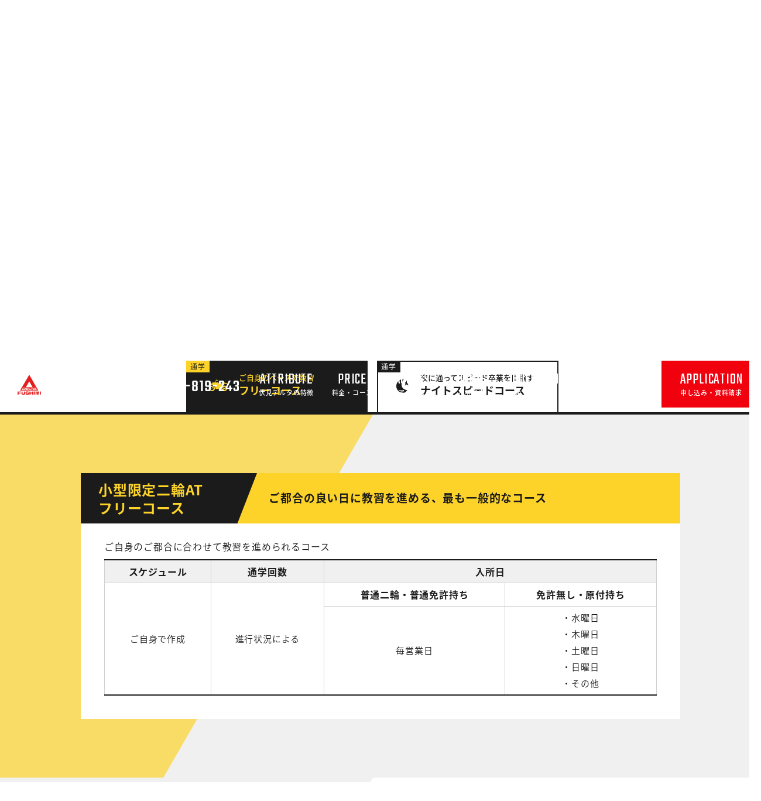

--- FILE ---
content_type: text/html; charset=UTF-8
request_url: https://www.fushimi-tc.co.jp/price/small-at/?tab=1
body_size: 18542
content:
<!DOCTYPE html>
<html lang="ja">
<head>
<meta charset="UTF-8">
<meta name="viewport" content="width=device-width" id="viewport">
<title itemprop="name">小型限定二輪免許AT [~125CC]｜バイク免許の伏見デルタ【二輪専門教習所】｜公式サイト</title>
<meta name="description" content="小型限定二輪免許AT [~125CC]｜京都市伏見区にある、二輪専門の教習所です。京都以外からの通学も便利。合宿教習では京都以外の全国どこからでも可能です。">
<meta name="keywords" content="小型限定二輪免許AT [~125CC],デルタ,バイク免許,自動二輪免許,二輪免許,京都,教習所,激安">
<link rel="prerender" href="/price/">
<link rel="prerender" href="/parade/">
<link rel="icon" href="https://www.fushimi-tc.co.jp/cms/wp-content/themes/delta_new/img/common/favicon.ico">
<link rel="apple-touch-icon" href="https://www.fushimi-tc.co.jp/cms/wp-content/themes/delta_new/img/common/apple-touch-icon.png">
<link rel="stylesheet" href="https://www.fushimi-tc.co.jp/cms/wp-content/themes/delta_new/css/reset.css">
<link rel="stylesheet" href="//fonts.googleapis.com/earlyaccess/notosansjapanese.css">
<link rel="stylesheet" href="//fonts.googleapis.com/css?family=Teko">
<link rel="stylesheet" href="https://www.fushimi-tc.co.jp/cms/wp-content/themes/delta_new/css/icomoon/style.css">
<link rel="stylesheet" href="https://www.fushimi-tc.co.jp/cms/wp-content/themes/delta_new/css/animate.css">
<link rel="stylesheet" href="https://www.fushimi-tc.co.jp/cms/wp-content/themes/delta_new/css/slick.css">
<link rel="stylesheet" href="https://www.fushimi-tc.co.jp/cms/wp-content/themes/delta_new/css/general.css">
<link rel="stylesheet" href="https://www.fushimi-tc.co.jp/cms/wp-content/themes/delta_new/css/common.css?20250907v2">
<link rel="stylesheet" href="https://www.fushimi-tc.co.jp/cms/wp-content/themes/delta_new/css/price.css?20250818">
<link rel="canonical" href="http://www.fushimi-tc.co.jp/price/small-at/?tab=1tab=1">
<meta name="google-site-verification" content="v4jNvMeCufLD_brBx91P-GJXmt-XNUL55axC1zzmHmg" />
<!-- Global site tag (gtag.js) - Google Ads: 1023756361 -->
<script async src="https://www.googletagmanager.com/gtag/js?id=AW-1023756361"></script>
<script>
  window.dataLayer = window.dataLayer || [];
  function gtag(){dataLayer.push(arguments);}
  gtag('js', new Date());

  gtag('config', 'AW-1023756361');
  gtag('config', 'UA-27144320-1');
</script>
</head>
<body id="small-at">
<div id="wrapper">
	<header id="gHeader" class="js-header cf" role="banner" itemscope itemtype="http://schema.org/WPHeader">
		<p class="logo"><a href="/">
			<svg xmlns="http://www.w3.org/2000/svg" viewBox="0 0 473.51 92.08" x="0px" y="0px"><defs><style>.cls-1{fill:#fff;}.cls-2{fill:#e41f1f;}</style></defs><title>伏見デルタ</title><g id="logo01-wrap" data-name="logo01-wrap"><g id="logo01-text"><polygon class="cls-1" points="314.62 15.45 308.89 24.77 303.15 15.81 297.41 24.59 293.43 17.78 258.35 17.78 258.35 28.33 321.61 28.33 314.62 15.45"/><polygon class="cls-1" points="321.79 38.7 258.35 38.7 258.35 49.14 279.63 49.14 262.79 78.16 283.75 78.16 301.32 49.14 321.79 49.14 321.79 38.7"/><path class="cls-1" d="M356.66,17.78H338.85V34.45c0,5-1,10-2.4,13.08s-17.07,30.63-17.07,30.63h20.43S347.56,65.45,352.4,57s4.26-17.2,4.26-21.5Z"/><path class="cls-1" d="M380.35,63.65V26.92a9,9,0,0,0-8.28-9.14h-9.93V68.14c0,8.6,7.28,10,9.93,10h20.78l6.85-11.1H383.58C379.82,67.06,380.35,64.73,380.35,63.65Z"/><path class="cls-1" d="M457.75,26c0-7.17-5.91-8.24-11-8.24H408.24L390.51,49.14h19.89l12.41-20.6h15.77V39.1h-14l-6.13,10h15.76l-16.48,29h21.32s14-23.64,15.81-26.52,2.87-5.91,2.87-7.88Z"/><path class="cls-1" d="M251.84,69.21c-2.5-1.06-7.5-3.29-7.61-3.27-.27,0-3.61,3.74-4.81,3.74h-6.29q-2.7.28-2.7-2.52s-.76-12.13,0-12.32c.37-.09,7.35,0,8.92-.07.5,0,3.64.26,3.65-2.81,0-8.6,0-26.32,0-26.32s0-5-2.93-7-7.19-1.92-7.19-1.92H196.71a1.91,1.91,0,0,0-1.42.53,1.62,1.62,0,0,0-.52,1.58c0,7.56-.07,34.2,0,34.4a1.82,1.82,0,0,0,1.79,1.57c2.55.08,7.49,0,8,0,2.78,0-14.32,16.6-15.36,17.14a1.93,1.93,0,0,0-.7,1.67c.19,1,.35,1.19,1.14,1.57,3.43,1.67,10.17,4.41,10.17,4.41,6.44-8.49,16.79-24.86,17.55-24.86.92,0,2-.07,2.21.16s.34.34.34,1.68c0,4.81,0,14.46,0,14.46q0,7.84,9.29,7.84h14.39c3.39,0,7.06-1.9,9.06-7a2.24,2.24,0,0,0,.07-1.65A1.84,1.84,0,0,0,251.84,69.21ZM232.53,36.93H205.25V34.41h27.28Zm-27-11.23a1.1,1.1,0,0,1,.74-.25h25.19a1,1,0,0,1,.75.35,1,1,0,0,1,.27.74V28H205.25V26.48A1,1,0,0,1,205.58,25.7Zm.66,20.47a1.07,1.07,0,0,1-.72-.33,1.6,1.6,0,0,1-.26-.82V43.37h27.28V45a1.39,1.39,0,0,1-.29.78,1.18,1.18,0,0,1-.87.35Z"/><path class="cls-1" d="M165.1,44.32l17.49,0a1.83,1.83,0,0,0,1.39-.63,2.57,2.57,0,0,0,.5-1.33s0-1.13,0-3.6a2.25,2.25,0,0,0-.52-1.68,2.76,2.76,0,0,0-1.58-.8H164.19l.11-18.83a2.16,2.16,0,0,0-.46-1.73,1.53,1.53,0,0,0-1.43-.49l-8.24,0a2,2,0,0,0-1.32.46,1.89,1.89,0,0,0-.64,1.6c.31,2.46.37,18.89.37,18.89s-11.42,0-16.06,0l0-5.36a80,80,0,0,0,4.09-12.69,2,2,0,0,0-.43-1.92,1.7,1.7,0,0,0-1.35-.57h-7.17a1.83,1.83,0,0,0-1.54.51,2.65,2.65,0,0,0-.59,1.12c-1.95,13.39-12.75,25.11-13.39,25.85a1.83,1.83,0,0,0-.36,1.06c0,2.75,0,10.65,0,13.8,0,.23.24.24.54,0a76.62,76.62,0,0,0,8.5-8.33c0,4.22.29,26.41-.09,29,0,0-.12.39.94.34.44,0,8.69-.1,8.69-.1h2V75.74a2,2,0,0,0,1.42,1.42c3.43,1,8.45,2.77,9.57,2.94,9.91-19,11.63-24,11.79-24.42a185.46,185.46,0,0,0,16.35,24.36c.2.25,8.83-5.36,8.83-5.36s.66-.28.82-1.5a1.68,1.68,0,0,0-.66-1.48C171.77,58.28,163.31,44.31,165.1,44.32ZM136.75,74.2a1.43,1.43,0,0,0-.36.73l.11-30.33c9,0,12.61.07,15.39.07S147.48,58.88,136.75,74.2Z"/><path class="cls-1" d="M164.9,27.95l6.95,7.49a2.31,2.31,0,0,0,1.58.76,1.71,1.71,0,0,0,1.37-.59l4.61-4.28a2,2,0,0,0,0-2.92l-7-7.5a2,2,0,0,0-2.92-.11L165.1,24.9a2.8,2.8,0,0,0-.71,1.55A2,2,0,0,0,164.9,27.95Z"/><path class="cls-1" d="M465.26,62.94a8.25,8.25,0,1,0,8.25,8.25A8.25,8.25,0,0,0,465.26,62.94Zm0,15A6.72,6.72,0,1,1,472,71.18,6.73,6.73,0,0,1,465.26,77.91Z"/><path class="cls-1" d="M467.87,71.24a3,3,0,0,0-.11-3.42,1.89,1.89,0,0,0-1.49-.73h-3.86v8.82h1.16V72.1h1.86l2,3.81h1.45l-2.25-3.85A2.3,2.3,0,0,0,467.87,71.24Zm-4.29-.43V68.38h2.47a1,1,0,0,1,.8.3,1.65,1.65,0,0,1,.22,1,1.68,1.68,0,0,1-.25.86.86.86,0,0,1-.69.3Z"/></g><g id="logo01-mark"><polygon class="cls-2" points="0 91.82 4.96 91.82 4.81 86.64 14.26 86.7 14.29 83.24 4.95 83.24 4.95 81.03 15.98 81.03 15.98 77.53 0 77.53 0 91.82"/><path class="cls-2" d="M35,86V77.53H30.2V86.2a1.9,1.9,0,0,1-.65,1.56,7.55,7.55,0,0,1-3.08.56,7,7,0,0,1-3-.57,1.9,1.9,0,0,1-.65-1.55V77.53H18.28V86c0,.16,0,.36,0,.58a6.06,6.06,0,0,0,.16,2.31,4.54,4.54,0,0,0,1.15,1.68,5.94,5.94,0,0,0,2.21,1.13,5.67,5.67,0,0,0,1.8.32h.17c.4,0,.87,0,1.33,0h2.14a16.55,16.55,0,0,0,4-.29l.23-.07a5.59,5.59,0,0,0,2-.95,5,5,0,0,0,1.39-2,4.81,4.81,0,0,0,.15-2C35,86.46,35,86.22,35,86Z"/><path class="cls-2" d="M53.25,87.09a3.57,3.57,0,0,0-.59-2.19h0a2.53,2.53,0,0,0-1.57-1.16l-.55-.22a13.78,13.78,0,0,0-3.65-.29,27.78,27.78,0,0,1-4-.23c-.91-.16-1.06-.2-1.24-.33a2.09,2.09,0,0,1,0-.9c0-.08,0-.15,0-.2a.65.65,0,0,1,.33-.54,2.14,2.14,0,0,1,1.19-.27h.16c3.69,0,4.39.14,4.51.2s.24.25.29.59c0,.11,0,.23.07.37l0,.22H52.8l0-.31c-.05-.35-.07-.69-.09-1-.05-.93-.1-1.82-1-2.37-1.19-.7-4.9-1.15-6.93-1.15a23.46,23.46,0,0,0-5.54.54,3.91,3.91,0,0,0-2,1.47,3.57,3.57,0,0,0-.68,2.29c0,1.33.13,3,1.15,3.69a7.91,7.91,0,0,0,4.16,1.15l.51,0,.48,0,.49,0c.42,0,1,0,1.7.06a22.07,22.07,0,0,1,3.5.24,1.12,1.12,0,0,1,.46.86,1,1,0,0,1-.48.77,14.06,14.06,0,0,1-3.63.26h-.65c-.84,0-2.24.07-2.59-.29-.15-.16-.15-.22-.17-.47a4.54,4.54,0,0,0-.05-.54l0-.23-4.91,0,0,.3c0,.34,0,.65,0,1A2.89,2.89,0,0,0,37.41,91c1.11.93,4.17,1.06,7.3,1.06h1.05a17.22,17.22,0,0,0,4.45-.36l.42-.15a4.26,4.26,0,0,0,2.15-1.27,4.26,4.26,0,0,0,.47-2.68C53.25,87.41,53.25,87.24,53.25,87.09Z"/><polygon class="cls-2" points="67.04 82.82 59.87 82.82 59.87 77.53 54.83 77.53 54.83 91.82 59.87 91.82 59.87 86.62 67.04 86.62 67.04 91.82 72.22 91.82 72.22 77.53 67.04 77.53 67.04 82.82"/><rect class="cls-2" x="74.89" y="77.53" width="4.83" height="14.29"/><path class="cls-2" d="M100.18,79.66l-.07-.13h0a7.6,7.6,0,0,0-.65-.86,11.26,11.26,0,0,0-1-.64,6.45,6.45,0,0,0-1.14-.49c-.28,0-3,0-3.55,0l-2.55.09-2.58-.09H83.23V91.82h4.36l.06-9.55a1,1,0,0,1,.29-.37,1.91,1.91,0,0,1,.67-.11,1.46,1.46,0,0,1,.65.16,1.24,1.24,0,0,1,.25.46l0,9.42H94l0-9.4a1.63,1.63,0,0,1,.33-.51,1.41,1.41,0,0,1,.6-.09,1.74,1.74,0,0,1,.57.16,1.29,1.29,0,0,1,.23.48l0,9.36h4.71v-.27c0-7.44,0-11.28,0-11.4A2.23,2.23,0,0,0,100.18,79.66Z"/><rect class="cls-2" x="102.86" y="77.53" width="4.71" height="14.29"/><path class="cls-2" d="M54.12,0,11.63,72.83H95.94ZM54,30.87l15.18,26.4H38.68ZM37.07,67a2.49,2.49,0,0,1-2.81,2.72h-15l3.49-6H26.1l-1.7,3.23h8.93c.34,0,.76-.09.76-.59V63.69c0-.34,0-.89-.68-.89H23.46l1.44-2.68h9.52a2.63,2.63,0,0,1,2.64,2.38ZM50.5,62.49H41.66v1H50.5V66H41.66v.94h8.67v2.65H38.64V60.2H50.5Zm13.26,7H51.86V60.29h2.89v6.55h9Zm4.42,0H65.38V62.75H60.54V60.12H72.95v2.63H68.19ZM83,66.92l1.45,2.64H70.48l5.7-9.44h7.14l5.44,9.35H85.54l-3.74-6.72H78.05L75.5,66.92Z"/></g></g></svg>
		</a></p>
		<p class="tel viewPc"><!-- <img src="/cms/wp-content/themes/delta_new/img/common/header/img_tel01.svg" alt="0120-819-243"> --><svg version="1.1" id="tel" xmlns="http://www.w3.org/2000/svg" xmlns:xlink="http://www.w3.org/1999/xlink" x="0px" y="0px"
	 viewBox="0 0 165.8 17.7" style="enable-background:new 0 0 165.8 17.7;" xml:space="preserve">
<path id="_0120-819-243_のコピー" class="st0" d="M36.2,15c-0.2,0.1-0.4,0.2-0.6,0.2h-1.3c-0.2,0-0.4,0-0.6-0.2
	c-0.1-0.2-0.2-0.4-0.2-0.6V3.2c0-0.2,0-0.4,0.2-0.6c0.2-0.1,0.4-0.2,0.6-0.1h1.3c0.2,0,0.5,0,0.6,0.1c0.1,0.2,0.2,0.4,0.2,0.6v11.2
	C36.4,14.7,36.3,14.9,36.2,15z M36.5,0h-3.2c-2,0-3.1,0.9-3.1,2.8v12.1c0,1.9,1,2.8,3.1,2.8h3.2c2,0,3.1-0.9,3.1-2.8V2.8
	C39.6,0.9,38.6,0,36.5,0L36.5,0L36.5,0z M42.8,0v2.5H45v15.2h3.2V0L42.8,0L42.8,0z M55,2.6c0.2-0.1,0.4-0.2,0.6-0.1h0.8
	c0.2,0,0.4,0,0.6,0.1c0.1,0.2,0.2,0.4,0.2,0.6v1.5c0,1.2-0.3,2.3-1,3.2l-4.6,7.4v2.3h8.8v-2.5h-5l3.7-6.4c0.8-1.2,1.2-2.6,1.3-4v-2
	c0-1.8-1-2.8-3.1-2.8h-2.7c-2,0-3.1,0.9-3.1,2.8v3.1h3.2V3.2C54.8,3,54.9,2.8,55,2.6L55,2.6z M69.9,15c-0.2,0.1-0.4,0.2-0.6,0.2
	h-1.3c-0.2,0-0.4,0-0.6-0.2c-0.1-0.2-0.2-0.4-0.2-0.6V3.2c0-0.2,0-0.4,0.2-0.6c0.2-0.1,0.4-0.2,0.6-0.1h1.3c0.2,0,0.5,0,0.6,0.1
	C70,2.8,70.1,3,70,3.2v11.2C70,14.7,70,14.9,69.9,15L69.9,15z M70.2,0h-3.2c-2,0-3.1,0.9-3.1,2.8v12.1c0,1.9,1,2.8,3.1,2.8h3.2
	c2,0,3.1-0.9,3.1-2.8V2.8C73.2,0.9,72.2,0,70.2,0L70.2,0L70.2,0z M83.8,9.5V7.2H77v2.3H83.8z M93.9,0h-3.3c-2,0-3.1,0.9-3.1,2.8v3.8
	c-0.2,0.9,0.3,1.8,1.2,2.1c-0.8,0.3-1.3,1.1-1.2,2v4.1c0,1.9,1,2.8,3.1,2.8h3.2c2,0,3.1-0.9,3.1-2.8v-4.1c0.1-0.9-0.4-1.7-1.2-2
	c0.8-0.3,1.3-1.2,1.2-2.1V2.8C96.9,0.9,95.9,0,93.9,0L93.9,0L93.9,0z M93.6,15.1c-0.2,0.1-0.4,0.2-0.6,0.1h-1.5
	c-0.2,0-0.4,0-0.6-0.1c-0.1-0.2-0.2-0.4-0.2-0.6v-3.9c0-0.2,0-0.4,0.2-0.6c0.2-0.1,0.4-0.2,0.6-0.1H93c0.2,0,0.5,0,0.6,0.1
	c0.1,0.2,0.2,0.4,0.2,0.6v3.9C93.8,14.7,93.8,14.9,93.6,15.1L93.6,15.1z M93.6,7.5c-0.2,0.1-0.4,0.2-0.6,0.2h-1.5
	c-0.2,0-0.4,0-0.6-0.2c-0.1-0.2-0.2-0.4-0.2-0.6V3.2c0-0.2,0-0.4,0.2-0.6c0.2-0.1,0.4-0.2,0.6-0.1H93c0.2,0,0.5,0,0.6,0.1
	c0.1,0.2,0.2,0.4,0.2,0.6v3.7C93.8,7.1,93.8,7.3,93.6,7.5L93.6,7.5z M100.1,0v2.5h2.2v15.2h3.2V0L100.1,0L100.1,0z M109.2,2.8v5
	c0,1.8,1,2.8,3.1,2.8h3.1v3.9c0,0.2,0,0.4-0.2,0.6c-0.2,0.1-0.4,0.2-0.6,0.2h-1.3c-0.2,0-0.4,0-0.6-0.2c-0.1-0.2-0.2-0.4-0.2-0.6
	v-2.2h-3.2v2.7c0,1.9,1,2.8,3.1,2.8h3.1c2,0,3.1-0.9,3.1-2.8V2.8c0-1.8-1-2.8-3.1-2.8h-3.2C110.2,0,109.2,0.9,109.2,2.8L109.2,2.8
	L109.2,2.8z M112.6,8.1c-0.1-0.2-0.2-0.4-0.2-0.6V3.2c0-0.2,0-0.4,0.2-0.6c0.2-0.1,0.4-0.2,0.6-0.1h1.4c0.2,0,0.4,0,0.6,0.1
	c0.1,0.2,0.2,0.4,0.2,0.6v5h-2.2C113,8.2,112.7,8.2,112.6,8.1L112.6,8.1z M129.1,9.5V7.2h-6.8v2.3H129.1z M135.7,2.6
	c0.2-0.1,0.4-0.2,0.6-0.1h0.8c0.2,0,0.4,0,0.6,0.1c0.1,0.2,0.2,0.4,0.2,0.6v1.5c0,1.2-0.3,2.3-1,3.2l-4.6,7.4v2.3h8.8v-2.5h-5
	l3.7-6.4c0.8-1.2,1.2-2.6,1.3-4v-2c0-1.8-1-2.8-3.1-2.8h-2.7c-2,0-3.1,0.9-3.1,2.8v3.1h3.2V3.2C135.5,3,135.5,2.8,135.7,2.6
	L135.7,2.6z M153,11.7V8.3h-3.1v3.4h-3.5L152.3,0h-3.2l-5.5,11.5v2.7h6.4v3.4h3.1v-3.4h1.7v-2.5L153,11.7L153,11.7z M160.2,2.6
	c0.2-0.1,0.4-0.2,0.6-0.1h0.9c0.2,0,0.4,0,0.6,0.1c0.1,0.2,0.2,0.4,0.2,0.6v3.6c0,0.2,0,0.4-0.2,0.6c-0.2,0.1-0.4,0.2-0.6,0.1h-2.2
	v2.4h2.2c0.2,0,0.4,0,0.6,0.2c0.1,0.2,0.2,0.4,0.2,0.6v3.8c0,0.2,0,0.4-0.2,0.6c-0.2,0.1-0.4,0.2-0.6,0.2h-0.9c-0.2,0-0.4,0-0.6-0.2
	c-0.1-0.2-0.2-0.4-0.2-0.6v-2.4h-3.2v2.8c0,1.9,1,2.8,3.1,2.8h2.8c2,0,3.1-0.9,3.1-2.8v-4.2c0.1-0.9-0.4-1.7-1.2-2
	c0.8-0.3,1.3-1.2,1.2-2.1V2.8c0-1.8-1-2.8-3.1-2.8h-2.8c-2,0-3.1,0.9-3.1,2.8v2.8h3.2V3.2C160,3,160.1,2.8,160.2,2.6L160.2,2.6z"/>
<path id="シェイプ_951" class="st0" d="M21.4,14.3c0,0.7,0.6,1.3,1.3,1.3S24,15,24,14.3c0-0.7-0.6-1.3-1.3-1.3
	C22,13,21.4,13.6,21.4,14.3 M21.5,14.3c0-0.6,0.5-1.1,1.2-1.1c0.6,0,1.1,0.5,1.1,1.2c0,0.6-0.5,1.1-1.1,1.1
	C22.1,15.5,21.5,15,21.5,14.3L21.5,14.3z M23.3,15.2h-0.2l-0.5-0.8h-0.2v0.8h-0.2v-1.8h0.5c0.1,0,0.3,0,0.4,0.1
	c0.1,0.1,0.1,0.2,0.1,0.3c0,0.1,0,0.2-0.1,0.3c-0.1,0.1-0.2,0.1-0.3,0.2L23.3,15.2 M22.4,14.2h0.3c0.1,0,0.2,0,0.3-0.1
	c0.1-0.1,0.1-0.1,0.1-0.2c0-0.2-0.1-0.3-0.3-0.3c0,0,0,0-0.1,0h-0.3L22.4,14.2L22.4,14.2z M0,1.7v13.8h20.8V1.7H0z M20.8,5
	c-1.4,0-2.7,0.3-4,0.8c1.4,0.8,2.4,2.3,2.5,3.9c0,2.1-1.7,3.9-3.8,3.9c-2.1,0-3.8-1.8-3.8-3.9c0.1-1.6,1.1-3.1,2.5-3.9
	c-2.5-1-5.2-1-7.7,0C8,6.6,8.9,8,9,9.7c0,2.1-1.7,3.9-3.8,3.9c-2.1,0-3.8-1.8-3.9-3.9c0-1.7,1.3-3,2.6-3.9C2.7,5.3,1.4,5,0,5V3.8
	c1.8,0,3.6,0.4,5.3,1.2c3.2-1.6,7-1.6,10.3,0c1.6-0.8,3.4-1.2,5.3-1.2L20.8,5L20.8,5z M13.1,9.6c-0.1,1.4,1,2.6,2.4,2.7
	c1.4,0.1,2.6-1,2.7-2.4c0-0.1,0-0.2,0-0.3c0-1.4-1.4-2.6-2.6-3.2C14.4,7.1,13,8.2,13.1,9.6L13.1,9.6z M2.7,9.7
	c-0.1,1.4,1,2.6,2.4,2.7c1.4,0.1,2.6-1,2.7-2.4c0-0.1,0-0.2,0-0.3c0-1.4-1.4-2.6-2.6-3.2C4,7.1,2.7,8.2,2.7,9.7L2.7,9.7z"/>
</svg></p>
		<div class="menuBtnWrap viewSp">
			<div class="menuBtn js-menuBtn"></div>
		</div>
		<nav id="gNav" role="navigation" itemscope itemtype="http://www.schema.org/SiteNavigationElement">
			<ul class="list cf">
				<li class="item" itemprop="name">
					<a href="/" itemprop="URL"><span class="en teko">HOME</span><span class="ja">トップページ</span></a>
				</li>
				<li class="item" itemprop="name">
					<div class="toggleArea">
						<a class="link js-anch-link" href="https://www.fushimi-tc.co.jp/#attribute"><span class="en teko">ATTRIBUTE</span><span class="ja">伏見デルタの特徴</span></a>
						<div class="btn js-toggleBtn viewSp"></div>
					</div>
					<div class="listArea listArea01">
						<div class="inner">
							<ul class="childList childList01">
								<li class="childItem js-matchHeight">
									<a href="/feature/">
										<div class="img"><img src="https://www.fushimi-tc.co.jp/cms/wp-content/themes/delta_new/img/common/header/img_attribute01.png" alt=""></div>
										<p class="link"><span>二輪専門教習所</span></p>
									</a>
								</li>
								<li class="childItem js-matchHeight">
									<a href="/parade/">
										<div class="img"><img src="https://www.fushimi-tc.co.jp/cms/wp-content/themes/delta_new/img/common/header/img_attribute02.png" alt=""></div>
										<p class="link"><span>バイクパレード</span></p>
									</a>
								</li>
								<li class="childItem js-matchHeight">
									<a href="/night/">
										<div class="img"><img src="https://www.fushimi-tc.co.jp/cms/wp-content/themes/delta_new/img/common/header/img_attribute03.png" alt=""></div>
										<p class="link"><span>平日夜9：30まで教習</span></p>
									</a>
								</li>
								<li class="childItem js-matchHeight">
									<a href="/direct/">
										<div class="img"><img src="https://www.fushimi-tc.co.jp/cms/wp-content/themes/delta_new/img/common/header/img_attribute04.png" alt=""></div>
										<p class="link"><span>大型ダイレクト教習</span></p>
									</a>
								</li>
								<li class="childItem js-matchHeight">
									<a href="/price/">
										<div class="img"><img src="https://www.fushimi-tc.co.jp/cms/wp-content/themes/delta_new/img/common/header/img_attribute05.png" alt=""></div>
										<p class="link"><span>リーズナブルな料金＆豊富な教習コース</span></p>
									</a>
								</li>
								<li class="childItem js-matchHeight">
									<a href="/lady/">
										<div class="img"><img src="https://www.fushimi-tc.co.jp/cms/wp-content/themes/delta_new/img/common/header/img_attribute06.png" alt=""></div>
										<p class="link"><span>女性ライダーを応援します</span></p>
									</a>
								</li>
							</ul>
						</div>
					</div>
				</li>
				<li class="item" itemprop="name">
					<div class="toggleArea">
						<a href="/price/" itemprop="URL"><span class="en teko">PRICE</span><span class="ja">料金・コース</span></a>
						<div class="btn js-toggleBtn viewSp"></div>
					</div>
					<div class="listArea listArea02">
						<div class="inner">
							<ul class="childList childList02">
								<li class="childItem js-matchHeight">
									<a class="js-anch-link" href="/price/#BigMT">
										<div class="img"><img src="https://www.fushimi-tc.co.jp/cms/wp-content/themes/delta_new/img/common/header/img_price01_sp.png" alt=""></div>
										<p class="link"><span>大型二輪MT <br class="viewSp">[400CC超]</span></p>
									</a>
								</li>
								<li class="childItem js-matchHeight">
									<a class="js-anch-link" href="/price/#NormalMT">
										<div class="img"><img src="https://www.fushimi-tc.co.jp/cms/wp-content/themes/delta_new/img/common/header/img_price02_sp.png" alt=""></div>
										<p class="link"><span>普通二輪MT <br class="viewSp">[～400CC]</span></p>
									</a>
								</li>
								<!-- <li class="childItem js-matchHeight">
									<a class="js-anch-link" href="/price/#NormalAT">
										<div class="img"><img src="https://www.fushimi-tc.co.jp/cms/wp-content/themes/delta_new/img/common/header/img_price03_sp.png" alt=""></div>
										<p class="link"><span>普通二輪AT <br class="viewSp">[～400CC]</span></p>
									</a>
								</li> -->
								<li class="childItem js-matchHeight">
									<a class="js-anch-link" href="/price/#SmallAT">
										<div class="img"><img src="https://www.fushimi-tc.co.jp/cms/wp-content/themes/delta_new/img/common/header/img_price04_sp.png" alt=""></div>
										<p class="link"><span>小型限定二輪AT <br class="viewSp">[～125CC]</span></p>
									</a>
								</li>
							</ul>
						</div>
					</div>
				</li>
				<li class="item" itemprop="name">
					<div class="toggleArea">
						<a href="/access-myself/" itemprop="URL"><span class="en teko">ACCESS</span><span class="ja">アクセス</span></a>
						<div class="btn js-toggleBtn viewSp"></div>
					</div>
					<div class="listArea listArea03">
						<div class="inner">
							<ul class="childList childList03">
								<li class="childItem js-matchHeight"><p class="link"><span><a href="/access-myself/">お車・バイクでお越しの方</a></span></p></li>
								<li class="childItem js-matchHeight"><p class="link"><span><a href="/access-common/">電車スクールバスでお越しの方</a></span></p></li>
							</ul>
						</div>
					</div>
				</li>
				<li class="item" itemprop="name">
					<a href="/guide/" itemprop="URL"><span class="en teko">GUIDE</span><span class="ja">入所案内</span></a>
				</li>
				<li class="item" itemprop="name">
					<div class="toggleArea">
						<a href="/faq/" itemprop="URL"><span class="en teko">QUESTION</span><span class="ja">よくある質問</span></a>
						<div class="btn js-toggleBtn viewSp"></div>
					</div>
					<div class="listArea listArea04">
						<div class="inner">
							<ul class="childList childList04">
								
																									<li class="childItem js-matchHeight"><p class="link"><span><a class="js-anch-link" href="/faq/#faq_all">質問全般</a></span></p></li>
																	<li class="childItem js-matchHeight"><p class="link"><span><a class="js-anch-link" href="/faq/#faq_bike">二輪専門</a></span></p></li>
																	<li class="childItem js-matchHeight"><p class="link"><span><a class="js-anch-link" href="/faq/#faq_aboutbike">バイク教習について</a></span></p></li>
																	<li class="childItem js-matchHeight"><p class="link"><span><a class="js-anch-link" href="/faq/#faq_apply">申込み</a></span></p></li>
																	<li class="childItem js-matchHeight"><p class="link"><span><a class="js-anch-link" href="/faq/#faq_day">営業日</a></span></p></li>
																	<li class="childItem js-matchHeight"><p class="link"><span><a class="js-anch-link" href="/faq/#faq_period">教習期限</a></span></p></li>
																	<li class="childItem js-matchHeight"><p class="link"><span><a class="js-anch-link" href="/faq/#faq_bus">送迎バス</a></span></p></li>
																	<li class="childItem js-matchHeight"><p class="link"><span><a class="js-anch-link" href="/faq/#faq_parade">バイクパレード</a></span></p></li>
																	<li class="childItem js-matchHeight"><p class="link"><span><a class="js-anch-link" href="/faq/#faq_plan">教習コース・プラン</a></span></p></li>
																	<li class="childItem js-matchHeight"><p class="link"><span><a class="js-anch-link" href="/faq/#faq_test">検定</a></span></p></li>
																	<li class="childItem js-matchHeight"><p class="link"><span><a class="js-anch-link" href="/faq/#faq_simulator">シミュレーター教習</a></span></p></li>
																	<li class="childItem js-matchHeight"><p class="link"><span><a class="js-anch-link" href="/faq/#faq_skill">技能教習</a></span></p></li>
																							</ul>
						</div>
					</div>
				</li>
				<li class="item" itemprop="name">
					<a href="/calendar/" itemprop="URL"><span class="en teko">CALENDAR</span><span class="ja">教習カレンダー</span></a>
				</li>
				<li class="item red" itemprop="name">
					<a href="/application/" itemprop="URL"><span class="en teko">APPLICATION</span><span class="ja">申し込み・資料請求</span></a>
				</li>
				<li class="item cv">
					<a href="tel:0120-819-243"><img src="https://www.fushimi-tc.co.jp/cms/wp-content/themes/delta_new/img/common/header/txt_tel01.png" alt="0120-819-243"></a>
				</li>
			</ul>
		</nav>
		<!-- /#gNav -->
	</header>
	<!-- /#gHeader -->
	<div class="overlay" id="js-overlay"></div>
			<div class="mvChild">
			<div class="mvChildIn">
									<h1 class="mvChildTit">小型限定二輪免許AT [~125CC]</h1>
							</div>
		</div>
		<!-- /#mainImg -->
	
<div class="breadcrumbWrap">

<ol id="breadcrumb" class="breadcrumb cf" itemscope itemtype="http://data-vocabulary.org/Breadcrumb">
	<li class="home"><a href="https://www.fushimi-tc.co.jp" itemprop="url"><span itemprop="title">ホーム</span></a></li>
	
								<li><a href="https://www.fushimi-tc.co.jp/price//#attribute" itemprop="url"><span itemprop="title">コース・料金</span></a></li>
					<li class="current"><span class="current" itemprop="title">小型限定二輪免許AT [~125CC]</span></li>
</ol>

</div>
	<div id="contents">
		<main role="main">	<div class="courseNavWrap courseNavCol02Wrap">
	<ul class="courseNav courseNavCol02" id="js-switch-tabs">
		<li class="active">
			<div class="courseNavIn">
				<p class="courseNavTag">通学</p>
				<span class="icon-bike"></span>
				<div class="courseNavTxtWrap">
					<p class="courseNavTxt">ご自身のペースで教習</p>
					<p class="courseNavName ">フリーコース</p>
				</div>
			</div>
		</li>
		<li>
			<div class="courseNavIn">
				<p class="courseNavTag">通学</p>
				<span class="icon-night"></span>
				<div class="courseNavTxtWrap">
					<p class="courseNavTxt">夜に通ってスピード卒業を目指す</p>
					<p class="courseNavName courseNavNameLine">ナイトスピードコース</p>
				</div>
			</div>
		</li>
	</ul>
</div>
<!-- /.priceNav -->
<div class="js-switch-content viewContent active" id="freeCourse">
	<section class="course">
		<div class="courseIn">
			<header class="courseHead">
				<h2 class="courseHeadTit"><span>小型限定二輪AT</span><br>フリーコース</h2>
				<p class="courseHeadTxt viewPc">ご都合の良い日に教習を進める、最も一般的なコース</p>
			</header>
			<div class="courseDetail">
				<p class="courseDetailTxt">ご自身のご都合に合わせて教習を進められるコース</p>
				<!-- <ul class="courseDetailList">
					<li class="courseDetailListItem">土日のみや夜だけ、受講できる日が限られてた方、マイペースにゆっくり通いたい方におススメのコース</li>
				</ul> -->
				<div class="courseDetailTableWrap01">
					<table>
						<thead>
							<tr>
								<th>スケジュール</th>
								<th>通学回数</th>
								<th colspan="2">入所日</th>
							</tr>
						</thead>
						<tbody>
							<tr>
								<td rowspan="2">ご自身で<br class="viewSp">作成</td>
								<td rowspan="2">進行状況<br class="viewSp">による</td>
								<td><span class="bold">普通二輪・普通免許持ち</span></td>
								<td><span class="bold">免許無し・原付持ち</span></td>
							</tr>
							<tr>
								<td>毎営業日</td>
								<td>・水曜日<br>・木曜日<br>・土曜日<br>・日曜日<br>・その他</td>
							</tr>
						</tbody>
					</table>
				</div>
			</div>
		</div>
	</section>
	<section class="price">
		<div class="priceIn">
			<h2 class="mod_tit02 s_mb10 mb20"><span class="mod_tit02Main">技能教習を進める時期により<br class="viewSp">3つの料金プランをご用意。</span></h2>
			<!-- <p class="priceTxt01"><span class="red bold">ご自身のご都合に合わせてプランをお選びください。</span><br>【各プランのボタンを押すと、それぞれのプランの受講対象日がカレンダーに色表示されます。※- は休業日　※定休日、特例日は除く】</p> -->
			<div class="priceCalendar js-calendar01">
				<ul class="pricePlanList">
					<li class="pricePlanListItem js-plan03">
						<h3 class="pricePlanListItemTit"><span class="txt">レギュラー<br class="viewSp">プラン</span><span class="boxWrap"><span class="box color01"></span><span class="plus">+</span><span class="box color02"></span><span class="plus">+</span><span class="box color03"></span></span></h3>
						<p class="pricePlanListItemPush">PUSH!</p>
					</li>
					<li class="pricePlanListItem js-plan02">
						<h3 class="pricePlanListItemTit"><span class="txt">エコノミー<br class="viewSp">プラン</span><span class="boxWrap"><span class="box color01"></span><span class="plus">+</span><span class="box color02"></span></span></h3>
						<p class="pricePlanListItemPush">PUSH!</p>
					</li>
					<li class="pricePlanListItem js-plan01">
						<h3 class="pricePlanListItemTit"><span class="txt">ローコスト<br class="viewSp">プラン</span><span class="boxWrap"><span class="box color01"></span></span></h3>
						<p class="pricePlanListItemPush">PUSH!</p>
					</li>
				</ul>
				<ul class="priceCalendarList"><!--小型ＡＴフリーコースカレンダーここから-->
						<!-- 
							色の変更はtdにクラスをつけます
							緑 color01 js-color01
							黄 color02 js-color02
							青 color03 js-color03

							打ち消し線は <span class="close"><span>10</span></span>
							祭日は <span class="red">10</span>
						-->					

					<li class="priceCalendarListItem js-matchHeight">
						<table>
							<caption>2025年7月</caption>
							<thead>
								<tr>
									<th>日</th>
									<th>月</th>
									<th>火</th>
									<th>水</th>
									<th>木</th>
									<th>金</th>
									<th>土</th>
								</tr>
							</thead>
							<tbody>
								<tr>
									<td></td>
									<td></td>
									<td>1</td>
									<td class="color01 js-color01">2</td>
									<td class="color01 js-color01">3</td>
									<td class="color01 js-color01">4</td>
									<td class="color02 js-color02">5</td>
								</tr>
								<tr>
									<td class="color02 js-color02">6</td>
									<td class="color01 js-color01">7</td>
									<td>8</td>
									<td class="color01 js-color01">9</td>
									<td class="color01 js-color01">10</td>
									<td class="color01 js-color01">11</td>
									<td class="color02 js-color02">12</td>
								</tr>
								<tr>
									<td class="color02 js-color02">13</td>
									<td class="color01 js-color01">14</td>
									<td>15</td>
									<td class="color01 js-color01">16</td>
									<td class="color01 js-color01">17</td>
									<td class="color01 js-color01">18</td>
									<td class="color02 js-color02">19</td>
								</tr>
								<tr>
									<td class="color02 js-color02">20</td>
									<td class="color01 js-color01"><span class="red">21</span></td>
									<td>22</td>
									<td class="color03 js-color03">23</td>
									<td class="color03 js-color03">24</td>
									<td class="color03 js-color03">25</td>
									<td class="color03 js-color03">26</td>
								</tr>
								<tr>
									<td class="color03 js-color03">27</td>
									<td class="color03 js-color03">28</td>
									<td>29</td>
									<td class="color03 js-color03">30</td>
									<td class="color03 js-color03">31</td>
									<td></td>
									<td></td>
								</tr>
						</tbody>
						</table>
					</li><!--2025年7月ここまで-->
					<li class="priceCalendarListItem js-matchHeight">
						<table>
							<caption>2025年8月</caption>
							<thead>
								<tr>
									<th>日</th>
									<th>月</th>
									<th>火</th>
									<th>水</th>
									<th>木</th>
									<th>金</th>
									<th>土</th>
								</tr>
							</thead>
							<tbody>
								<tr>
									<td></td>
									<td></td>
									<td></td>
									<td></td>
									<td></td>
									<td class="color03 js-color03">1</td>
									<td class="color03 js-color03">2</td>
								</tr>
								<tr>
									<td class="color03 js-color03">3</td>
									<td class="color03 js-color03">4</td>
									<td>5</td>
									<td class="color03 js-color03">6</td>
									<td class="color03 js-color03">7</td>
									<td class="color03 js-color03">8</td>
									<td class="color03 js-color03">9</td>
								</tr>
								<tr>
									<td class="color03 js-color03">10</td>
									<td><span class="close">11</span></td>
									<td><span class="close"><span>12</span></span></td>
									<td><span class="close"><span>13</span></span></td>
									<td><span class="close"><span>14</span></span></td>
									<td><span class="close"><span>15</span></span></td>
									<td><span class="close"><span>16</span></span></td>
								</tr>
								<tr>
									<td class="color03 js-color03">17</td>
									<td class="color03 js-color03">18</td>
									<td>19</td>
									<td class="color03 js-color03">20</td>
									<td class="color03 js-color03">21</td>
									<td class="color03 js-color03">22</td>
									<td class="color03 js-color03">23</td>
								</tr>
								<tr>
									<td class="color02 js-color02">24</td>
									<td class="color01 js-color01">25</td>
									<td>26</td>
									<td class="color01 js-color01">27</td>
									<td class="color01 js-color01">28</td>
									<td class="color01 js-color01">29</td>
									<td class="color02 js-color02">30</td>
								</tr>
								<tr>
									<td class="color02 js-color02">31</td>
									<td></td>
									<td></td>
									<td></td>
									<td></td>
									<td></td>
									<td></td>
								</tr>
							</tbody>
						</table>
					</li><!--2025年8月ここまで-->
					<li class="priceCalendarListItem js-matchHeight">
						<table>
							<caption>2025年9月</caption>
							<thead>
								<tr>
									<th>日</th>
									<th>月</th>
									<th>火</th>
									<th>水</th>
									<th>木</th>
									<th>金</th>
									<th>土</th>
								</tr>
							</thead>
							<tbody>
								<tr>
									<td></td>
									<td class="color01 js-color01">1</td>
									<td>2</td>
									<td class="color01 js-color01">3</td>
									<td class="color01 js-color01">4</td>
									<td class="color01 js-color01">5</td>
									<td class="color02 js-color02">6</td>
								</tr>
								<tr>
									<td class="color02 js-color02">7</td>
									<td class="color01 js-color01">8</td>
									<td>9</td>
									<td class="color01 js-color01">10</td>
									<td class="color01 js-color01">11</td>
									<td class="color01 js-color01">12</td>
									<td class="color02 js-color02">13</td>
								</tr>
								<tr>
									<td class="color02 js-color02">14</td>
									<td class="color01 js-color01"><span class="red">15</span></td>
									<td>16</td>
									<td class="color01 js-color01">17</td>
									<td class="color01 js-color01">18</td>
									<td class="color01 js-color01">19</td>
									<td class="color02 js-color02">20</td>
								</tr>
								<tr>
									<td class="color02 js-color02">21</td>
									<td class="color01 js-color01">22</td>
									<td><span class="red">23</span></td>
									<td class="color01 js-color01">24</td>
									<td class="color01 js-color01">25</td>
									<td class="color01 js-color01">26</td>
									<td class="color02 js-color02">27</td>
								</tr>
								<tr>
									<td class="color02 js-color02">28</td>
									<td class="color01 js-color01">29</td>
									<td>30</td>
									<td></td>
									<td></td>
									<td></td>
									<td></td>
								</tr>
							</tbody>
						</table>
					</li><!--2025年9月ここまで-->
					<li class="priceCalendarListItem js-matchHeight">
						<table>
							<caption>2025年10月</caption>
							<thead>
								<tr>
									<th>日</th>
									<th>月</th>
									<th>火</th>
									<th>水</th>
									<th>木</th>
									<th>金</th>
									<th>土</th>
								</tr>
							</thead>
							<tbody>
								<tr>
									<td></td>
									<td></td>
									<td></td>
									<td class="color01 js-color01">1</td>
									<td class="color01 js-color01">2</td>
									<td class="color01 js-color01">3</td>
									<td class="color02 js-color02">4</td>
								</tr>
								<tr>
									<td class="color02 js-color02">5</td>
									<td class="color01 js-color01">6</td>
									<td>7</td>
									<td class="color01 js-color01">8</td>
									<td class="color01 js-color01">9</td>
									<td class="color01 js-color01">10</td>
									<td class="color02 js-color02">11</td>
								</tr>
								<tr>
									<td class="color02 js-color02">12</td>
									<td class="color01 js-color01"><span class="red">13</span></td>
									<td>14</td>
									<td class="color01 js-color01">15</td>
									<td class="color01 js-color01">16</td>
									<td class="color01 js-color01">17</td>
									<td class="color02 js-color02">18</td>
								</tr>
								<tr>
									<td class="color02 js-color02">19</td>
									<td class="color01 js-color01">20</td>
									<td>21</td>
									<td class="color01 js-color01">22</td>
									<td class="color01 js-color01">23</td>
									<td class="color01 js-color01">24</td>
									<td class="color02 js-color02">25</td>
								</tr>
								<tr>
									<td class="color02 js-color02">26</td>
									<td class="color01 js-color01">27</td>
									<td>28</td>
									<td class="color01 js-color01">29</td>
									<td class="color01 js-color01">30</td>
									<td class="color01 js-color01">31</td>
									<td></td>
								</tr>
							</tbody>
						</table>
					</li><!--2025年10月ここまで-->
					<li class="priceCalendarListItem js-matchHeight">
						<table>
							<caption>2025年11月</caption>
							<thead>
								<tr>
									<th>日</th>
									<th>月</th>
									<th>火</th>
									<th>水</th>
									<th>木</th>
									<th>金</th>
									<th>土</th>
								</tr>
							</thead>
							<tbody>
								<tr>
									<td></td>
									<td></td>
									<td></td>
									<td></td>
									<td></td>
									<td></td>
									<td class="color02 js-color02">1</td>
								</tr>
								<tr>
									<td class="color02 js-color02">2</td>
									<td class="color01 js-color01"><span class="red">3</span></td>
									<td>4</td>
									<td class="color01 js-color01">5</td>
									<td class="color01 js-color01">6</td>
									<td class="color01 js-color01">7</td>
									<td class="color02 js-color02">8</td>
								</tr>
								<tr>
									<td class="color02 js-color02">9</td>
									<td class="color01 js-color01">10</td>
									<td>11</td>
									<td class="color01 js-color01">12</td>
									<td class="color01 js-color01">13</td>
									<td class="color01 js-color01">14</td>
									<td class="color02 js-color02">15</td>
								</tr>
								<tr>
									<td class="color02 js-color02">16</td>
									<td class="color01 js-color01">17</td>
									<td>18</td>
									<td class="color01 js-color01">19</td>
									<td class="color01 js-color01">20</td>
									<td class="color01 js-color01">21</td>
									<td class="color02 js-color02">22</td>
								</tr>
								<tr>
									<td class="color02 js-color02"><span class="red">23</span></td>
									<td class="color01 js-color01"><span class="red">24</span></td>
									<td>25</td>
									<td class="color01 js-color01">26</td>
									<td class="color01 js-color01">27</td>
									<td class="color01 js-color01">28</td>
									<td class="color02 js-color02">29</td>
								</tr>
								<tr>
									<td class="color02 js-color02">30</td>
									<td></td>
									<td></td>
									<td></td>
									<td></td>
									<td></td>
									<td></td>
								</tr>
							</tbody>
						</table>
					</li><!--2025年11月ここまで-->
					<li class="priceCalendarListItem js-matchHeight">
						<table>
							<caption>2025年12月</caption>
							<thead>
								<tr>
									<th>日</th>
									<th>月</th>
									<th>火</th>
									<th>水</th>
									<th>木</th>
									<th>金</th>
									<th>土</th>
								</tr>
							</thead>
							<tbody>
								<tr>
									<td></td>
									<td class="color01 js-color01">1</td>
									<td>2</td>
									<td class="color01 js-color01">3</td>
									<td class="color01 js-color01">4</td>
									<td class="color01 js-color01">5</td>
									<td class="color02 js-color02">6</td>
								</tr>
								<tr>
									<td class="color02 js-color02">7</td>
									<td class="color01 js-color01">8</td>
									<td>9</td>
									<td class="color01 js-color01">10</td>
									<td class="color01 js-color01">11</td>
									<td class="color01 js-color01">12</td>
									<td class="color02 js-color02">13</td>
								</tr>
								<tr>
									<td class="color02 js-color02">14</td>
									<td class="color01 js-color01">15</td>
									<td>16</td>
									<td class="color01 js-color01">17</td>
									<td class="color01 js-color01">18</td>
									<td class="color01 js-color01">19</td>
									<td class="color02 js-color02">20</td>
								</tr>
								<tr>
									<td class="color02 js-color02">21</td>
									<td class="color01 js-color01">22</td>
									<td>23</td>
									<td class="color03 js-color03">24</td>
									<td class="color03 js-color03">25</td>
									<td class="color03 js-color03">26</td>
									<td class="color03 js-color03">27</td>
								</tr>
								<tr>
									<td class="color03 js-color03">28</td>
									<td><span class="close"><span>29</span></span></td>
									<td><span class="close"><span>30</span></span></td>
									<td><span class="close"><span>31</span></span></td>
									<td></td>
									<td></td>
									<td></td>
								</tr>
							</tbody>
						</table>
					</li><!--2025年12月ここまで-->
					<li class="priceCalendarListItem js-matchHeight">
						<table>
							<caption>2026年1月</caption>
							<thead>
								<tr>
									<th>日</th>
									<th>月</th>
									<th>火</th>
									<th>水</th>
									<th>木</th>
									<th>金</th>
									<th>土</th>
								</tr>
							</thead>
							<tbody>
								<tr>
									<td></td>
									<td></td>
									<td></td>
									<td></td>
									<td><span class="close">1</span></td>
									<td><span class="close"><span>2</span></span></td>
									<td><span class="close"><span>3</span></span></td>
								</tr>
								<tr>
									<td><span class="close"><span>4</span></span></td>
									<td class="color01 js-color01">5</td>
									<td>6</td>
									<td class="color01 js-color01">7</td>
									<td class="color01 js-color01">8</td>
									<td class="color01 js-color01">9</td>
									<td class="color02 js-color02">10</td>
								</tr>
								<tr>
									<td class="color02 js-color02">11</td>
									<td class="color01 js-color01"><span class="red">12</span></td>
									<td>13</td>
									<td class="color01 js-color01">14</td>
									<td class="color01 js-color01">15</td>
									<td class="color01 js-color01">16</td>
									<td class="color02 js-color02">17</td>
								</tr>
								<tr>
									<td class="color02 js-color02">18</td>
									<td class="color01 js-color01">19</td>
									<td>20</td>
									<td class="color01 js-color01">21</td>
									<td class="color01 js-color01">22</td>
									<td class="color01 js-color01">23</td>
									<td class="color02 js-color02">24</td>
								</tr>
								<tr>
									<td class="color02 js-color02">25</td>
									<td class="color01 js-color01">26</td>
									<td>27</td>
									<td class="color01 js-color01">28</td>
									<td class="color01 js-color01">39</td>
									<td class="color01 js-color01">30</td>
									<td class="color02 js-color02">31</td>
								</tr>
							</tbody>
						</table>
					</li><!--2026年1月ここまで-->
					<li class="priceCalendarListItem js-matchHeight">
						<table>
							<caption>2026年2月</caption>
							<thead>
								<tr>
									<th>日</th>
									<th>月</th>
									<th>火</th>
									<th>水</th>
									<th>木</th>
									<th>金</th>
									<th>土</th>
								</tr>
							</thead>
							<tbody>
								<tr>
									<td class="color02 js-color02">1</td>
									<td class="color01 js-color01">2</td>
									<td>3</td>
									<td class="color01 js-color01">4</td>
									<td class="color01 js-color01">5</td>
									<td class="color01 js-color01">6</td>
									<td class="color02 js-color02">7</td>
								</tr>
								<tr>
									<td class="color02 js-color02">8</td>
									<td class="color01 js-color01">9</td>
									<td>10</td>
									<td class="color01 js-color01"><span class="red">11</span></td>
									<td class="color01 js-color01">12</td>
									<td class="color01 js-color01">13</td>
									<td class="color02 js-color02">14</td>
								</tr>
								<tr>
									<td class="color02 js-color02">15</td>
									<td class="color01 js-color01">16</td>
									<td>17</td>
									<td class="color01 js-color01">18</td>
									<td class="color01 js-color01">19</td>
									<td class="color01 js-color01">20</td>
									<td class="color02 js-color02">21</td>
								</tr>
								<tr>
									<td class="color02 js-color02">22</td>
									<td class="color01 js-color01"><span class="red">23</span></td>
									<td>24</td>
									<td class="color01 js-color01">25</td>
									<td class="color01 js-color01">26</td>
									<td class="color01 js-color01">27</td>
									<td class="color02 js-color02">28</td>
								</tr>
							</tbody>
						</table>
					</li><!--2026年2月ここまで-->
					<li class="priceCalendarListItem js-matchHeight">
						<table>
							<caption>2026年3月</caption>
							<thead>
								<tr>
									<th>日</th>
									<th>月</th>
									<th>火</th>
									<th>水</th>
									<th>木</th>
									<th>金</th>
									<th>土</th>
								</tr>
							</thead>
							<tbody>
								<tr>
									<td class="color03 js-color03">1</td>
									<td class="color03 js-color03">2</td>
									<td>3</td>
									<td class="color03 js-color03">4</td>
									<td class="color03 js-color03">5</td>
									<td class="color03 js-color03">6</td>
									<td class="color03 js-color03">7</td>
								</tr>
								<tr>
									<td class="color03 js-color03">8</td>
									<td class="color03 js-color03">9</td>
									<td>10</td>
									<td class="color03 js-color03">11</td>
									<td class="color03 js-color03">12</td>
									<td class="color03 js-color03">13</td>
									<td class="color03 js-color03">14</td>
								</tr>
								<tr>
									<td class="color03 js-color03">15</td>
									<td class="color03 js-color03">16</td>
									<td>17</td>
									<td class="color03 js-color03">18</td>
									<td class="color03 js-color03">19</td>
									<td class="color03 js-color03"><span class="red">20</span></td>
									<td class="color03 js-color03">21</td>
								</tr>
								<tr>
									<td class="color03 js-color03">22</td>
									<td class="color03 js-color03">23</td>
									<td>24</td>
									<td class="color03 js-color03">25</td>
									<td class="color03 js-color03">26</td>
									<td class="color03 js-color03">27</td>
									<td class="color03 js-color03">28</td>
								</tr>
								<tr>
									<td class="color03 js-color03">29</td>
									<td class="color03 js-color03">30</td>
									<td>31</td>
									<td></td>
									<td></td>
									<td></td>
									<td></td>
								</tr>
						</table>
					</li><!--2026年3月ここまで-->
					<li class="priceCalendarListItem js-matchHeight">
						<table>
							<caption>2026年4月</caption>
							<thead>
								<tr>
									<th>日</th>
									<th>月</th>
									<th>火</th>
									<th>水</th>
									<th>木</th>
									<th>金</th>
									<th>土</th>
								</tr>
							</thead>
							<tbody>
								<tr>
									<td></td>
									<td></td>
									<td></td>
									<td class="color01 js-color01">1</td>
									<td class="color01 js-color01">2</td>
									<td class="color01 js-color01">3</td>
									<td class="color02 js-color02">4</td>
								</tr>
								<tr>
									<td class="color02 js-color02">5</td>
									<td class="color01 js-color01">6</td>
									<td>7</td>
									<td class="color01 js-color01">8</td>
									<td class="color01 js-color01">9</td>
									<td class="color01 js-color01">10</td>
									<td class="color02 js-color02">11</td>

								</tr>
								<tr>
									<td class="color02 js-color02">12</td>
									<td class="color01 js-color01">13</td>
									<td>14</td>
									<td class="color01 js-color01">15</td>
									<td class="color01 js-color01">16</td>
									<td class="color01 js-color01">17</td>
									<td class="color02 js-color02">18</td>
								</tr>
								<tr>
									<td class="color02 js-color02">19</td>
									<td class="color01 js-color01">20</td>
									<td>21</td>
									<td class="color01 js-color01">22</td>
									<td class="color01 js-color01">23</td>
									<td class="color01 js-color01">24</td>
									<td class="color02 js-color02">25</td>
								</tr>
								<tr>
									<td class="color02 js-color02">26</td>
									<td class="color01 js-color01">27</td>
									<td>28</td>
									<td class="color01 js-color01"><span class="red">29</span></td>
									<td class="color01 js-color01">30</td>
									<td></td>
									<td></td>
								</tr>
							</tbody>
						</table>
					</li><!--2026年4月ここまで-->
					<li class="priceCalendarListItem js-matchHeight">
						<table>
							<caption>2026年5月</caption>
							<thead>
								<tr>
									<th>日</th>
									<th>月</th>
									<th>火</th>
									<th>水</th>
									<th>木</th>
									<th>金</th>
									<th>土</th>
								</tr>
							</thead>
							<tbody>
								<tr>
									<td></td>
									<td></td>
									<td></td>
									<td></td>
									<td></td>
									<td class="color01 js-color01">1</td>
									<td class="color02 js-color02">2</td>
								</tr>
								<tr>
									<td class="color02 js-color02"><span class="red">3</span></td>
									<td class="color01 js-color01"><span class="red">4</span></td>
									<td><span class="red">5</span></td>
									<td class="color01 js-color01"><span class="red">6</span></td>
									<td class="color01 js-color01">7</td>
									<td class="color01 js-color01">8</td>
									<td class="color02 js-color02">9</td>
								</tr>
								<tr>
									<td class="color02 js-color02">10</td>
									<td class="color01 js-color01">11</td>
									<td>12</td>
									<td class="color01 js-color01">13</td>
									<td class="color01 js-color01">14</td>
									<td class="color01 js-color01">15</td>
									<td class="color02 js-color02">16</td>
								</tr>
								<tr>
									<td class="color02 js-color02">17</td>
									<td class="color01 js-color01">18</td>
									<td>19</td>
									<td class="color01 js-color01">20</td>
									<td class="color01 js-color01">21</td>
									<td class="color01 js-color01">22</td>
									<td class="color02 js-color02">23</td>
								</tr>
								<tr>
									<td class="color02 js-color02">24</td>
									<td class="color01 js-color01">25</td>
									<td>26</td>
									<td class="color01 js-color01">27</td>
									<td class="color01 js-color01">28</td>
									<td class="color01 js-color01">29</td>
									<td class="color02 js-color02">30</td>
								</tr>
								<tr>
									<td class="color02 js-color02">31</td>
									<td></td>
									<td></td>
									<td></td>
									<td></td>
									<td></td>
									<td></td>
								</tr>
							</tbody>
						</table>
					</li><!--2026年5月ここまで-->
					<li class="priceCalendarListItem js-matchHeight">
						<table>
							<caption>2026年6月</caption>
							<thead>
								<tr>
									<th>日</th>
									<th>月</th>
									<th>火</th>
									<th>水</th>
									<th>木</th>
									<th>金</th>
									<th>土</th>
								</tr>
							</thead>
							<tbody>
								<tr>
									<td></td>
									<td class="color01 js-color01">1</td>
									<td>2</td>
									<td class="color01 js-color01">3</td>
									<td class="color01 js-color01">4</td>
									<td class="color01 js-color01">5</td>
									<td class="color02 js-color02">6</td>
								</tr>
								<tr>
									<td class="color02 js-color02">7</td>
									<td class="color01 js-color01">8</td>
									<td>9</td>
									<td class="color01 js-color01">10</td>
									<td class="color01 js-color01">11</td>
									<td class="color01 js-color01">12</td>
									<td class="color02 js-color02">13</td>
								</tr>
								<tr>
									<td class="color02 js-color02">14</td>
									<td class="color01 js-color01">15</td>
									<td>16</td>
									<td class="color01 js-color01">17</td>
									<td class="color01 js-color01">18</td>
									<td class="color01 js-color01">19</td>
									<td class="color02 js-color02">20</td>
								</tr>
								<tr>
									<td class="color02 js-color02">21</td>
									<td class="color01 js-color01">22</td>
									<td>23</td>
									<td class="color01 js-color01">24</td>
									<td class="color01 js-color01">25</td>
									<td class="color01 js-color01">26</td>
									<td class="color02 js-color02">27</td>
								</tr>
								<tr>
									<td class="color02 js-color02">28</td>
									<td class="color01 js-color01">29</td>
									<td>30</td>
									<td></td>
									<td></td>
									<td></td>
									<td></td>
								</tr>
							</tbody>
						</table>
					</li><!--2026年6月ここまで-->

				</ul>
<!--小型ＡＴフリーコースカレンダーここまで-->
				<p class="priceNote"><span class="red">※</span>諸般の事情により一部変更する場合があります。なお、当校の休業日（特例日含む）は教習を受講できませんのでご了承ください。</p>
			</div>
			<div class="pricePlanWrap">
				<p class="pricePlanWrapTag">ネット申込料金</p>
			<section class="pricePlan">
				<header class="pricePlanHead">
					<p class="pricePlanHeadNum"><span>小型限定二輪AT</span>フリーコース</p>
					<h3 class="pricePlanHeadTit">ローコストプラン</h3>
					<p class="pricePlanHeadTag viewPc">ネット申し込み限定</p>
				</header>
				<div class="pricePlanDetail">
					<p class="pricePlanHeadTag viewSp">ネット申し込み限定</p>
					<p class="pricePlanDetailTxt01">オフシーズンの平日（<span style="background:#c5f9e3;border:1px solid #1b1b1b;display:inline-block;width:14px;height:14px;margin:0 3px;vertical-align:middle;"></span>）の11組（～19:30）までで技能教習を受講したい方にピッタリ！ローコストなプラン</p>
					<div class="pricePlanDetailTableWrap">
						<table>
							<thead>
								<tr>
									<th rowspan="2">所持免許</th>
									<th rowspan="2">学生料金<p class="pricePlanListItemPush"><span class="red">【学生応援中】</span></p></th>
									<th rowspan="2">一般料金</th>
									<th colspan="2"><span class="txt01">時限数</span></th>
									<th rowspan="2">通学回数</th>
								</tr>
								<tr>
									<th><span class="txt02">技能</span></th>
									<th><span class="txt02">学科</span></th>
								</tr>
							</thead>
							<tbody>
								<tr>
									<td>普通四輪免許</td>
									<td><span class="yen red">￥</span><span class="num red teko">44,500</span><br><span class="tax">（税込 48,950円）</span></td>
									<td><span class="yen red">￥</span><span class="num red teko">46,500</span><br><span class="tax">（税込 51,150円）</span></td>
									<td>8</td>
									<td>1</td>
									<td>4回～</td>
								</tr>
								<tr>
									<td>免許無し<br>原付免許</td>
									<td><span class="yen red">￥</span><span class="num red teko">75,000</span><br><span class="tax">（税込 82,500円）</span></td>
									<td><span class="yen red">￥</span><span class="num red teko">77,000</span><br><span class="tax">（税込 84,700円）</span></td>
									<td>9</td>
									<td>26</td>
									<td>8回～</td>
								</tr>
							</tbody>
						</table>
					</div>
					<p class="pricePlanDetailNote"><span class="red">※【学生応援中】</span>…補習・再検定代不要</p></br>
					<p class="pricePlanDetailTxt02"><span class="box color01"></span>（11組まで）以外の日時で技能教習を受講する場合は対象プランへの変更が必要です。プラン変更をご希望の方はお問合せください。<br class="viewSp"></p>
					<p class="pricePlanDetailNote"><span class="red">※</span>オールシーズン入所・検定可（要予約）</p>
					<p class="pricePlanDetailNote"><span class="red">※</span>オールシーズン学科教習可</p>
					<p class="pricePlanDetailNote"><span class="red">※</span>スピードコース不可</p>
					<p class="pricePlanDetailNote"><span class="red">※</span>教習修了期限は教習開始日より9ヶ月（審査は3ヶ月）</p>
					<p class="pricePlanDetailNote"><span class="red">※</span>料金は予告なく変更する場合があります</p>
					<p class="pricePlanDetailNote"><span class="red">※</span>追加料金：延長教習料金（1時限）普通二輪教習（AT限定・小型限定・AT小型限定・審査含む）3,000円（税込3,300円）。再検定料金（1回）普通二輪教習（AT限定・小型限定・AT小型限定・審査含む）3,000円（税込3,300円）。</p>
				</div>
			</section>
			<section class="pricePlan">
				<header class="pricePlanHead">
					<p class="pricePlanHeadNum"><span>小型限定二輪AT</span>フリーコース</p>
					<h3 class="pricePlanHeadTit">エコノミープラン</h3>
					<!-- <p class="pricePlanHeadTag viewPc">ネット申し込み限定</p> -->
				</header>
				<div class="pricePlanDetail">
					<!-- <p class="pricePlanHeadTag viewSp">ネット申し込み限定</p> -->
					<p class="pricePlanDetailTxt01">オフシーズン（<span style="background:#c5f9e3;border:1px solid #1b1b1b;display:inline-block;width:14px;height:14px;margin:0 3px;vertical-align:middle;"></span>+<span style="background:#feedaa;border:1px solid #1b1b1b;display:inline-block;width:14px;height:14px;margin:0 3px;vertical-align:middle;"></span>）で技能教習を受講したい方にピッタリ！リーズナブルなプラン</p>
					<div class="pricePlanDetailTableWrap">
						<table>
							<thead>
								<tr>
									<th rowspan="2">所持免許</th>
									<th rowspan="2">学生料金<p class="pricePlanListItemPush"><span class="red">【学生応援中】</span></p></th>
									<th rowspan="2">一般料金</th>
									<th colspan="2"><span class="txt01">時限数</span></th>
									<th rowspan="2">通学回数</th>
								</tr>
								<tr>
									<th><span class="txt02">技能</span></th>
									<th><span class="txt02">学科</span></th>
								</tr>
							</thead>
							<tbody>
								<tr>
									<td>普通四輪免許</td>
									<td><span class="yen red">￥</span><span class="num red teko">52,500</span><br><span class="tax">（税込 57,750円）</span></td>
									<td><span class="yen red">￥</span><span class="num red teko">54,500</span><br><span class="tax">（税込 59,950円）</span></td>
									<td>8</td>
									<td>1</td>
									<td>4回～</td>
								</tr>
								<tr>
									<td>免許無し<br>原付免許</td>
									<td><span class="yen red">￥</span><span class="num red teko">83,000</span><br><span class="tax">（税込 91,300円）</span></td>
									<td><span class="yen red">￥</span><span class="num red teko">84,500</span><br><span class="tax">（税込 92,950円）</span></td>
									<td>9</td>
									<td>26</td>
									<td>8回～</td>
								</tr>
							</tbody>
						</table>
					</div>
					<p class="pricePlanDetailNote"><span class="red">※【学生応援中】</span>…補習・再検定代不要</p></br>
					<p class="pricePlanDetailTxt02"><span class="box color01"></span>＋<span class="box color02"></span>以外に技能教習を受講する場合は対象プランへの変更が必要です。プラン変更をご希望の方はお問合せください。<br class="viewSp"></p>
					<p class="pricePlanDetailNote"><span class="red">※</span>オールシーズン入所・検定可（要予約）</p>
					<p class="pricePlanDetailNote"><span class="red">※</span>オールシーズン学科教習可</p>
					<p class="pricePlanDetailNote"><span class="red">※</span>スピードコース不可</p>
					<p class="pricePlanDetailNote"><span class="red">※</span>教習修了期限は教習開始日より9ヶ月（審査は3ヶ月）</p>
					<p class="pricePlanDetailNote"><span class="red">※</span>料金は予告なく変更する場合があります</p>
					<p class="pricePlanDetailNote"><span class="red">※</span>追加料金：延長教習料金（1時限）普通二輪教習（AT限定・小型限定・AT小型限定・審査含む）3,000円（税込3,300円）。再検定料金（1回）普通二輪教習（AT限定・小型限定・AT小型限定・審査含む）3,000円（税込3,300円）。</p>
				</div>
			</section>
			<section class="pricePlan">
				<header class="pricePlanHead">
					<p class="pricePlanHeadNum"><span>小型限定二輪AT</span>フリーコース</p>
					<h3 class="pricePlanHeadTit">レギュラープラン</h3>
					<!-- <p class="pricePlanHeadTag viewPc">ネット申し込み限定</p> -->
				</header>
				<div class="pricePlanDetail">
					<!-- <p class="pricePlanHeadTag viewSp">ネット申し込み限定</p> -->
					<p class="pricePlanDetailTxt01">オールシーズン（<span style="background:#c5f9e3;border:1px solid #1b1b1b;display:inline-block;width:14px;height:14px;margin:0 3px;vertical-align:middle;"></span>+<span style="background:#feedaa;border:1px solid #1b1b1b;display:inline-block;width:14px;height:14px;margin:0 3px;vertical-align:middle;"></span>+<span style="background:#c6e9ff;border:1px solid #1b1b1b;display:inline-block;width:14px;height:14px;margin:0 3px;vertical-align:middle;"></span>）技能教習を受講したい方にピッタリ！ベーシックなプラン</p>
					<div class="pricePlanDetailTableWrap">
						<table>
							<thead>
								<tr>
									<th rowspan="2">所持免許</th>
									<th rowspan="2">学生料金<p class="pricePlanListItemPush"><span class="red">【学生応援中】</span></p></th>
									<th rowspan="2">一般料金</th>
									<th colspan="2"><span class="txt01">時限数</span></th>
									<th rowspan="2">通学回数</th>
								</tr>
								<tr>
									<th><span class="txt02">技能</span></th>
									<th><span class="txt02">学科</span></th>
								</tr>
							</thead>
							<tbody>
								<tr>
									<td>普通四輪免許</td>
									<td><span class="yen red">￥</span><span class="num red teko">62,000</span><br><span class="tax">（税込 68,200円）</span></td>
									<td><span class="yen red">￥</span><span class="num red teko">64,000</span><br><span class="tax">（税込 70,400円）</span></td>
									<td>8</td>
									<td>1</td>
									<td>4回～</td>
								</tr>
								<tr>
									<td>免許無し<br>原付免許</td>
									<td><span class="yen red">￥</span><span class="num red teko">92,500</span><br><span class="tax">（税込 101,750円）</span></td>
									<td><span class="yen red">￥</span><span class="num red teko">94,000</span><br><span class="tax">（税込 103,400円）</span></td>
									<td>9</td>
									<td>26</td>
									<td>8回～</td>
								</tr>
							</tbody>
						</table>
					</div>
					<p class="pricePlanDetailNote"><span class="red">※【学生応援中】</span>…補習・再検定代不要</p></br>
					<p class="pricePlanDetailNote"><span class="red">※</span>スピードコース不可</p>
					<p class="pricePlanDetailNote"><span class="red">※</span>教習修了期限は教習開始日より9ヶ月（審査は3ヶ月）</p>
					<p class="pricePlanDetailNote"><span class="red">※</span>料金は予告なく変更する場合があります</p>
					<p class="pricePlanDetailNote"><span class="red">※</span>追加料金：延長教習料金（1時限）普通二輪教習（AT限定・小型限定・AT小型限定・審査含む）3,000円（税込3,300円）。再検定料金（1回）普通二輪教習（AT限定・小型限定・AT小型限定・審査含む）3,000円（税込3,300円）。</p>
					<!-- <p class="pricePlanDetailNote">レギュラープラン対象期間：オールシーズン。</p>
					<p class="pricePlanDetailNote">エコノミープラン対象期間：1/1 ～ 2/29、4/10 ～ 7/15、9/1 ～ 12/15。</p>
					<p class="pricePlanDetailNote">ローコストプラン対象期間：1/1 ～ 2/29 の平日、4/10 ～ 7/15 の平日、9/1 ～ 12/15 の平日。</p>

					<p class="pricePlanDetailNote"><span class="red">※</span>諸般の事情により一部変更する場合があります。なお、当校の休業日（特例日含む）は教習を受講できませんのでご了承ください。</p>
					<p class="pricePlanDetailNote"><span class="red">※</span>宿泊と通学は料金が異なります。宿泊をご希望の方は<a href="/price/big-mt/?tab=4">宿泊ページ</a>をご覧ください。</p>
					<p class="pricePlanDetailNote"><span class="red">※</span>最短日数又は上記通学回数で卒業する条件：教習所が作成した最短日数又は上記通学回数で卒業可能なスケジュールに沿って教習を進行させる事。遅刻・欠席・補習・不合格等の場合は最短日数卒業又は上記通学回数卒業の対象外。（自然災害、または教習所の諸般の事情による教習の中止・中断を含む）スケジュールに沿えない場合はその後フリーコースとなります。</p>
					<p class="pricePlanDetailNote"><span class="red">※</span>スピードコースには人数制限があります。詳しくはお問い合わせください。</p> -->
				</div>
			</section>
			</div>
			<!-- /.pricePlanWrap
				<p class="priceCalendarNote01">
					レギュラーシーズン対象期間：オールシーズン。<br>
					エコノミーシーズン対象期間：1/1 ～ 2/29、4/10 ～ 7/15、9/1 ～ 12/15。<br>
					ローコストシーズン対象期間：1/1 ～ 2/29 の平日、4/10 ～ 7/15 の平日、9/1 ～ 12/15 の平日。
				</p> -->
				<div class="priceBottom">
				<div class="priceBottomIn">
					<!-- <div class="notesBox">
						<div class="notesBoxIn">
						
							<p class="notes"><span class="red bold">※</span>最短日数又は上記通学回数で卒業する条件：教習所が作成した最短日数又は上記通学回数で卒業可能なスケジュールに沿って教習を進行させる事。<span class="red">遅刻・欠席・補習・不合格等の場合は最短日数卒業又は上記通学回数卒業の対象外。</span>（自然災害、または教習所の諸般の事情による教習の中止・中断を含む）<span class="red">スケジュールに沿えない場合はその後フリーコースとなります。既納料金の返金は一切ございません。</span></p>
							
							<p class="notes"><span class="red bold">※</span>教習の修了期限は教習開始日より9ヶ月です（審査は3ヶ月）</p>
							<p class="notes"><span class="red bold">※</span>他の特典との併用は不可。</p>
							<p class="notes"><span class="red bold">※</span>ネット料金はインターネット申し込みに限る。</p>
							<p class="notes"><span class="red bold">※</span>料金は予告なく変更する場合があります。</p>
							<p class="notes"><span class="red bold">※</span>通学回数は入所日により異なります。</p>
						</div>
					</div> -->
					<div class="model">
						<p class="modelTit"><span>車種・コース</span></p>
						<ul class="modelNav">
							<li><a href="/price/big-mt/">大型二輪MT<span>[ 400CC超 ]</span></a></li>
							<li><a href="/price/normal-mt/">普通二輪MT<span>[ ~400CC ]</span></a></li>
							<!-- <li><a href="[home-url]price/normal-at/">普通二輪AT<span>[ ~400CC ]</span></a></li> --> 
							<li><a href="/price/small-at/">小型限定二輪AT<span>[ ~125CC ]</span></a></li>
						</ul>
					</div>
				</div>
				<!-- /.priceBottomIn -->
			</div>								
		</div>
	</section>
</div>
<!-- /.js-switch-content -->
<div class="js-switch-content viewContent" id="nightCourse">
	<section class="course">
		<div class="courseIn">
			<p class="pricePlanWrapTag">ネット申込料金</p>
			<header class="courseHead">
				<h2 class="courseHeadTit"><span>小型限定二輪AT</span><br>ナイトスピードコース</h2>
				<p class="courseHeadTxt viewPc courseHeadTxt01">お仕事帰りや学校帰りに間に合う、<br class="viewPc">忙しいけど早く卒業したい方に！</p>
				<p class="courseHeadTag reservation">予約制</p>
			</header>
			<div class="courseDetail">
				<p class="courseDetailTxt bold">仕事帰り、学校帰りに通ってスピード卒業がしたい！それを目指せるのが「ナイトスピードコース」です。<span class="red">※予約制</span></p>
				<p class="courseDetailTxt note"><span class="red bold">※</span>オフシーズンに限ります　<br class="viewSp">1/1 ～ 2/29、　4/1 ～ 7月下旬、　8月下旬 ～ 12月下旬（定休日・特例日を除く）</p>
				<section class="courseChild">
					<header class="courseChildHead">
						<h3 class="courseChildHeadTit">四輪免許持ち<span class="viewPc">【水曜日入所～日曜検定】※初日からバイクに乗ります！</span></h3>
						<p class="courseChildHeadTag">通学回数<br><span class="count"><span class="num">4</span>回</span></p>
					</header>
					<div class="courseChildDetail">
						<p class="courseChildDetailTxt01 viewSp"><span class="bold">【水曜日入所～日曜検定】</span><br><span class="note"><span class="red">※</span>初日からバイクに乗ります！</p>
						<ul class="courseChildPriceList">
							<li class="courseChildPriceListItem">
								<span class="txt01">教習料金 学生</span><br><span class="num teko">67,500</span><span class="yen">円</span><br><span class="tax">（税込74,250円）</span><br><br><p class="pricePlanListItemPush"><span class="red">【学生応援中】</span></p>
							</li>
							<li class="courseChildPriceListItem">
								<span class="txt01">教習料金 一般</span><br><span class="num teko">69,500</span><span class="yen">円</span><br><span class="tax">（税込76,450円）</span>
							</li>
						</ul>
<!--<a href="/post_news/ns-r-atkogata/" style="margin: 0 auto 20px;width: 500px;display: block;max-width: 100%;"><img style="width:500px;" src="https://fushimi-tc.co.jp/cms/wp-content/themes/delta_new/img/price/small-at/re-ns.png"></a>-->
						<div class="courseChildDetailTableWrap">
							<table>
								<thead>
									<tr>
										<th>1日目</th>
										<th>2日目</th>
										<th>3日目</th>
										<th>4日目</th>
									</tr>
								</thead>
								<tbody>
									<tr>
										<td>水</td>
										<td>木</td>
										<td>金</td>
										<td>日</td>
									</tr>
									<tr class="time">
										<td>18:10～21:30</td>
										<td>19:40～21:30</td>
										<td>19:40～21:30</td>
										<td>9:30～18:00</td>
									</tr>
								</tbody>
							</table>
						</div>
					<p class="pricePlanDetailNote"><span class="red">※【学生応援中】</span>…補習・再検定代不要</p></br>
					<p class="pricePlanDetailNote"><span class="red">※</span>追加料金：延長教習料金（1時限）普通二輪教習（AT限定・小型限定・AT小型限定・審査含む）3,000円（税込3,300円）。再検定料金（1回）普通二輪教習（AT限定・小型限定・AT小型限定・審査含む）3,000円（税込3,300円）。</p><br>
					<p class="pricePlanDetailNote"><span class="red">※</span>プラン対象日以外で技能教習を受講する場合は対象プランへの変更が必要です。プラン変更をご希望の方はお問合せください。</p><br><br>
						<p class="s_mt20 mt40 courseChildDetailTxt02"><span>入所日に詳しい日程表をお渡しします。</span></p>
					</div>
				</section>
			</div>
			<div class="priceBottom">
				<div class="priceBottomIn">
					<div class="notesBox">
						<div class="notesBoxIn">
						
							<p class="notes"><span class="red bold">※</span>最短日数又は上記通学回数で卒業する条件：教習所が作成した最短日数又は上記通学回数で卒業可能なスケジュールに沿って教習を進行させる事。<span class="red">遅刻・欠席・補習・不合格等の場合は最短日数卒業又は上記通学回数卒業の対象外。</span>（自然災害、または教習所の諸般の事情による教習の中止・中断を含む）<span class="red">スケジュールに沿えない場合はその後フリーコースとなります。既納料金の返金は一切ございません。</span></p>
							
							<p class="notes"><span class="red bold">※</span>教習の修了期限は教習開始日より9ヶ月です（審査は3ヶ月）</p>
							<!--<p class="notes"><span class="red bold">※</span>他の特典との併用は不可。</p>-->
							<p class="notes"><span class="red bold">※</span>ネット料金はインターネット申し込みに限る。</p>
							<p class="notes"><span class="red bold">※</span>料金は予告なく変更する場合があります。</p>
							<!--<p class="notes"><span class="red bold">※</span>通学回数は入所日により異なります。</p>-->
						</div>
						<!-- /.notesBoxIn -->
					</div>
					<div class="model">
						<p class="modelTit is-gray"><span>車種・コース</span></p>
						<ul class="modelNav">
							<li><a href="/price/big-mt/">大型二輪MT<span>[ 400CC超 ]</span></a></li>
							<li><a href="/price/normal-mt/">普通二輪MT<span>[ ~400CC ]</span></a></li>
							<!-- <li><a href="[home-url]price/normal-at/">普通二輪AT<span>[ ~400CC ]</span></a></li> -->
							<li><a href="/price/small-at/">小型限定二輪AT<span>[ ~125CC ]</span></a></li>
						</ul>
					</div>
				</div>
				<!-- /.priceBottomIn -->
			</div>				
		</div>
	</section>
</div>
<!-- /.js-switch-content -->		</main>
	</div>
	<!-- /#contents -->
			<div id="mod_access" class="js-viewarea">
	<div class="cvWrap">
		<div class="cv">
			<p class="cvTit">免許取得のご相談はお気軽にご連絡下さい。</p>
			<p class="cvTel"><a href="tel:0120-819-243"><img src="https://www.fushimi-tc.co.jp/cms/wp-content/themes/delta_new/img/home/txt_tel01.png" alt="0120-819-243"></a></p>
			<p class="cvApply hvr-bike"><a href="/application/">申し込み・資料請求</a></p>
		</div>
	</div>
</div>
<!-- /#access -->					<div id="readBox">
				<p class="footerBoxTit"><span class="kome">※</span>指定自動車教習所業における表示に関する公正競争規約及び同施行規則に基づく御案内</p>
					<p class="footerBoxNotes">(1)当該教習所における教習料金とは別に教習生ごとの事情により必要となる料金と項目：追加技能教習料金、普通二輪教習（AT限定・小型限定・AT小型限定・審査含む）1時限3,000円（税込3,300円）（30歳以下の合宿教習は合格まで保証）、VIP5,000円（税込5,500円）。大型二輪教習1時限4,000円（税込4,400円）、VIP6,000円（税込6,600円）。再検定料、普通二輪教習（AT限定・小型限定・AT小型限定・審査含む）1回3,000円（税込3,300円）（30歳以下の合宿教習は合格まで保証）、大型二輪教習1回4,000円（税込4,400円）。合宿教習延泊料金（食事なし）、ペンション1泊2,500円（税込2,750円）・ホテルツイン1泊5,000円（税込5,500円）・ホテルシングル1泊5,000円（税込5,500円）。(2)当該教習所における教習料金とは別に教習生の任意の選択による料金と項目：安心コース料金《追加技能教習時限数：10時限分（又は追加技能5時限分・再検定5回分）》、普通二輪教習9,000円（税込9,900円）、VIP15,000円（税込16,500円）（AT限定・小型限定・AT小型限定・審査含む）大型二輪教習12,000円（税込13,200円）、VIP18,000円（税込19,800円）。マンツーマン技能教習1時限3,000円（税込3,300円）。（時期により不可）先行予約コース料金15,000円（税込16,500円）。（大型二輪ダイレクト教習は20,000円（税込22,000円））<!-- プラン追加料金1時限3,000円（税込3,300円）。-->(3)当該教習所における教習料金とは別にその他の事情により必要となる料金と項目：技能教習の当日予約キャンセル料金：普通二輪（AT限定・小型限定・AT小型限定・審査含む）1時限3,000円（税込3,300円）、大型二輪1時限4,000円（税込4,400円）。(4)最短日数で卒業する条件：当該教習所が作成した最短日数で卒業可能なスケジュールに沿って教習を進行させる事。遅刻・欠席・補習・不合格等の場合は最短日数卒業の対象外（自然災害、または教習所の諸般の事情による教習の中止・中断を含む）スケジュールに沿えない場合はその後フリーコースとなります。(5)合宿免許教習料金に教習所への往復の交通費は含まない。 (6)当該教習所における合宿免許教習料金に含まれる宿泊日数は規定宿泊日数分とする。（規定宿泊日数：普通二輪教習7泊～9泊、大型二輪教習4泊～16泊）(7)当該教習所における合宿免許教習コースに係る宿泊施設に関する表示-ペンション：伏見ウイークリーＭ 〒612-8244京都府京都市伏見区横大路千両松町26‐2℡075‐602‐1615。1室当たりの利用人数4～12人。洋室。室内シャワールーム・洗面ルーム有り。トイレは各階に設置。ホテル：アーバンイン伏見〒612-8362 京都府京都市伏見区竹田街道大手筋下。電話番号075-602-0100。1室当たりの利用人数1人～2人。洋室。室内バストイレ有り。 (8)途中解約に関する返金等は無し。(9)教習修了期限は教習開始日より9ヶ月（審査については3ヶ月）。卒業検定の実施期限は技能教習及び学科教習を修了した日から起算して3ヶ月経過しない期間内。(10)上記内容は予告なく変更となる場合がありますので、お問い合わせの上ご確認ください。※教習料金のお支払いはご入所までに窓口または銀行振込にて。お問合せ・御相談窓口：伏見デルタTEL075-602-0645</p>
			</div>
				<!-- <div class="googleMapWrap viewPc">
			<div id="googleMap"></div>
		</div> -->
		<footer id="gFooter" class="footer" role="contentinfo" itemscope itemtype="http://schema.org/WPFooter">
		<div class="pagetop"><a href="#top"><img src="https://www.fushimi-tc.co.jp/cms/wp-content/themes/delta_new/img/common/footer/pagetop01.png" alt=""></a></div>
		<div class="cf">
			<p class="footerTel"><a href="tel:0120-819-243"><img src="https://www.fushimi-tc.co.jp/cms/wp-content/themes/delta_new/img/common/footer/txt_tel01.png" alt="0120-819-243"></a></p>
			<p class="footerApply"><a href="/application/">申し込み・資料請求はこちら</a></p>
			<p class="footerBuss"><a href="/access-common/">無料送迎バスについてはこちら</a></p>
		</div>
		<div class="footerIn">
			<div class="cf">
				<div class="footerInfo">
					<p class="footerInfoLogo"><a href="/"><img src="https://www.fushimi-tc.co.jp/cms/wp-content/themes/delta_new/img/common/footer/logo01.svg" alt="伏見デルタ"></a></p>
					<address>
						<p class="footerInfoAddr">〒612-8244 京都府京都市伏見区横大路千両松町9<br>TEL 075-602-0645　FAX 075-602-8931</p>
						<p class="footerInfoTime">営業時間 教習開始30分前～（<a href="https://www.fushimi-tc.co.jp/post_news/calendar/">詳細は教習カレンダーにて</a>）<br>定休日： 火曜（申込窓口:9時～18時）</p>
					</address>
				</div>
				<ul class="footerSitemap">
					<li class="footerSitemap01"><a href="/">HOME</a></li>
					<li class="footerSitemap02">
						<p class="footerSitemapParent"><a href="/price/">料金案内</a></p>
						<ul class="footerSitemapChildren">
							<li><a href="/price/#BigMT">大型二輪MT</a></li>
							<li><a href="/price/#NormalMT">普通二輪MT</a></li>
							<!-- <li><a href="/price/#NormalAT">普通二輪AT</a></li> -->
							<li><a href="/price/#SmallAT">小型二輪AT</a></li>
						</ul>
					</li>
					<li class="footerSitemap03">
						<p class="footerSitemapParent"><a href="/#attribute">伏見デルタの特徴</a></p>
						<ul class="footerSitemapChildren">
							<li><a href="/feature/">二輪専門教習所</a></li>
							<li><a href="/parade/">バイクパレード</a></li>
							<li><a href="/night/">平日夜9:30まで教習</a></li>
							<li><a href="/direct/">大型ダイレクト教習</a></li>
							<li><a href="/price/">リーズナブルな料金＆<br>豊富なコース</a></li>
							<li><a href="/lady/">女性ライダーを応援します</a></li>
						</ul>
					</li>
					<li class="footerSitemap04">
						<p class="footerSitemapParent"><a href="/access-myself/">交通アクセス</a></p>
						<ul class="footerSitemapChildren">
							<li><a href="/access-myself/">車・バイク</a></li>
							<li><a href="/access-common/">電車・無料送迎バス</a></li>
						</ul>
					</li>
					<li class="footerSitemap05"><a href="/guide/">入所のご案内</a></li>
					<li class="footerSitemap06"><a href="/faq/">よくある質問</a></li>
					<li class="footerSitemap07"><a href="/application/">申し込み・資料請求</a></li>
					<li class="footerSitemap08"><a href="mailto:info@fushimi-tc.co.jp">お問合せ</a></li>
					<li class="footerSitemap09"><a href="/news/">新着情報</a></li>
					<li class="footerSitemap10"><a href="/blog/">バイクの神様</a></li>
					<li class="footerSitemap11"><a href="/terms/">公正取引規約</a></li>
					<li class="footerSitemap12"><a href="/privacy/">個人情報保護方針</a></li>
					<li class="footerSitemap13"><a href="https://orico.jp/csp">オリコ</a></li>
				</ul>
			</div>
			<!-- /.cf -->
						<div class="footerCr">
				<small class="teko">&copy; FUSHIMI DELTA.</small>
			</div>
		</div>
		<!-- /.footerIn -->
	</footer>
	<!-- /#gFooter -->
</div>
<!-- /#wrapper -->
<div class="js-mediaQueries mediaQueries"></div>
<script src="https://www.fushimi-tc.co.jp/cms/wp-content/themes/delta_new/js/jquery.min.js"></script>
<script src="https://www.fushimi-tc.co.jp/cms/wp-content/themes/delta_new/js/lib/jquery.matchHeight-min.js"></script>
<!-- <script src="https://www.fushimi-tc.co.jp/cms/wp-content/themes/delta_new/js/lib/jquery.lettering.js"></script> -->
<!-- <script src="https://www.fushimi-tc.co.jp/cms/wp-content/themes/delta_new/js/lib/jquery.textillate.js"></script> -->
<!-- <script src="https://www.fushimi-tc.co.jp/cms/wp-content/themes/delta_new/js/lib/jquery.imgloader.js"></script> -->
<!-- <script src="https://www.fushimi-tc.co.jp/cms/wp-content/themes/delta_new/js/lib/TweenMax.min.js"></script> -->
<script src="https://www.fushimi-tc.co.jp/cms/wp-content/themes/delta_new/js/lib/sweet-scroll.min.js"></script>
<script src="https://maps.googleapis.com/maps/api/js?key=AIzaSyBPBI7ck2mfu-BwzDEOhXwmWl-c9iF3g38"></script>
<script src="https://www.fushimi-tc.co.jp/cms/wp-content/themes/delta_new/js/common.js"></script>
<script>
if(jQuery('.js-calendar01').length){
	jQuery('.js-plan01').on('click',function(){
		jQuery(this).parents('.js-calendar01').find('.js-plan02, .js-plan03').removeClass('active');
		jQuery(this).toggleClass('active');
		jQuery(this).parents('.js-calendar01').find('.color05').removeClass('color05');
		jQuery(this).parents('.js-calendar01').find('.js-color02, .js-color03, .js-color04').toggleClass('color05');
	});
	jQuery('.js-plan02').on('click',function(){
		jQuery(this).parents('.js-calendar01').find('.js-plan01, .js-plan03').removeClass('active');
		jQuery(this).toggleClass('active');
		jQuery(this).parents('.js-calendar01').find('.color05').removeClass('color05');
		jQuery(this).parents('.js-calendar01').find('.js-color03, .js-color04').toggleClass('color05');
	});
	jQuery('.js-plan03').on('click',function(){
		jQuery(this).parents('.js-calendar01').find('.js-plan01, .js-plan02').removeClass('active');
		jQuery(this).toggleClass('active');
		jQuery(this).parents('.js-calendar01').find('.color05').removeClass('color05');
		jQuery(this).parents('.js-calendar01').find('.js-color04').toggleClass('color05');
	});
}
</script>
</body>
</html>

--- FILE ---
content_type: text/css
request_url: https://www.fushimi-tc.co.jp/cms/wp-content/themes/delta_new/css/icomoon/style.css
body_size: 447
content:
@font-face {
  font-family: 'icomoon';
  src:  url('fonts/icomoon.eot?r053nz');
  src:  url('fonts/icomoon.eot?r053nz#iefix') format('embedded-opentype'),
    url('fonts/icomoon.ttf?r053nz') format('truetype'),
    url('fonts/icomoon.woff?r053nz') format('woff'),
    url('fonts/icomoon.svg?r053nz#icomoon') format('svg');
  font-weight: normal;
  font-style: normal;
}

[class^="icon-"], [class*=" icon-"] {
  /* use !important to prevent issues with browser extensions that change fonts */
  font-family: 'icomoon' !important;
  speak: none;
  font-style: normal;
  font-weight: normal;
  font-variant: normal;
  text-transform: none;
  line-height: 1;

  /* Better Font Rendering =========== */
  -webkit-font-smoothing: antialiased;
  -moz-osx-font-smoothing: grayscale;
}

.icon-car:before {
  content: "\e905";
}
.icon-buss:before {
  content: "\e904";
}
.icon-bike:before {
  content: "\e900";
}
.icon-bag:before {
  content: "\e901";
}
.icon-watch:before {
  content: "\e902";
}
.icon-night:before {
  content: "\e903";
}


--- FILE ---
content_type: text/css
request_url: https://www.fushimi-tc.co.jp/cms/wp-content/themes/delta_new/css/general.css
body_size: 6834
content:
@charset "utf-8";
.bold {font-weight: bold;}
.tal {text-align: left;}
.tar {text-align: right;}
.tac {text-align: center;}
.left {float: left;}
.right {float: right;}
@media screen and (max-width: 767px) {
	.s_mt1{margin-top:1px!important}.s_mt2{margin-top:2px!important}.s_mt3{margin-top:3px!important}.s_mt4{margin-top:4px!important}.s_mt5{margin-top:5px!important}.s_mt6{margin-top:6px!important}.s_mt7{margin-top:7px!important}.s_mt8{margin-top:8px!important}.s_mt9{margin-top:9px!important}.s_mt10{margin-top:10px!important}.s_mt11{margin-top:11px!important}.s_mt12{margin-top:9pt}.s_mt13{margin-top:13px!important}.s_mt14{margin-top:14px!important}.s_mt15{margin-top:15px!important}.s_mt16{margin-top:1pc}.s_mt17{margin-top:17px!important}.s_mt18{margin-top:18px!important}.s_mt19{margin-top:19px!important}.s_mt20{margin-top:20px!important}.s_mt21{margin-top:21px!important}.s_mt22{margin-top:22px!important}.s_mt23{margin-top:23px!important}.s_mt24{margin-top:24px!important}.s_mt25{margin-top:25px!important}.s_mt26{margin-top:26px!important}.s_mt27{margin-top:27px!important}.s_mt28{margin-top:28px!important}.s_mt29{margin-top:29px!important}.s_mt30{margin-top:30px!important}.s_mt31{margin-top:31px!important}.s_mt32{margin-top:32px!important}.s_mt33{margin-top:33px!important}.s_mt34{margin-top:34px!important}.s_mt35{margin-top:35px!important}.s_mt36{margin-top:36px!important}.s_mt37{margin-top:37px!important}.s_mt38{margin-top:38px!important}.s_mt39{margin-top:39px!important}.s_mt40{margin-top:40px!important}.s_mt41{margin-top:41px!important}.s_mt42{margin-top:42px!important}.s_mt43{margin-top:43px!important}.s_mt44{margin-top:44px!important}.s_mt45{margin-top:45px!important}.s_mt46{margin-top:46px!important}.s_mt47{margin-top:47px!important}.s_mt48{margin-top:48px!important}.s_mt49{margin-top:49px!important}.s_mt50{margin-top:50px!important}
	.s_mb1{margin-bottom:1px!important}.s_mb2{margin-bottom:2px!important}.s_mb3{margin-bottom:3px!important}.s_mb4{margin-bottom:4px!important}.s_mb5{margin-bottom:5px!important}.s_mb6{margin-bottom:6px!important}.s_mb7{margin-bottom:7px!important}.s_mb8{margin-bottom:8px!important}.s_mb9{margin-bottom:9px!important}.s_mb10{margin-bottom:10px!important}.s_mb11{margin-bottom:11px!important}.s_mb12{margin-bottom:9pt}.s_mb13{margin-bottom:13px!important}.s_mb14{margin-bottom:14px!important}.s_mb15{margin-bottom:15px!important}.s_mb16{margin-bottom:1pc}.s_mb17{margin-bottom:17px!important}.s_mb18{margin-bottom:18px!important}.s_mb19{margin-bottom:19px!important}.s_mb20{margin-bottom:20px!important}.s_mb21{margin-bottom:21px!important}.s_mb22{margin-bottom:22px!important}.s_mb23{margin-bottom:23px!important}.s_mb24{margin-bottom:24px!important}.s_mb25{margin-bottom:25px!important}.s_mb26{margin-bottom:26px!important}.s_mb27{margin-bottom:27px!important}.s_mb28{margin-bottom:28px!important}.s_mb29{margin-bottom:29px!important}.s_mb30{margin-bottom:30px!important}.s_mb31{margin-bottom:31px!important}.s_mb32{margin-bottom:32px!important}.s_mb33{margin-bottom:33px!important}.s_mb34{margin-bottom:34px!important}.s_mb35{margin-bottom:35px!important}.s_mb36{margin-bottom:36px!important}.s_mb37{margin-bottom:37px!important}.s_mb38{margin-bottom:38px!important}.s_mb39{margin-bottom:39px!important}.s_mb40{margin-bottom:40px!important}.s_mb41{margin-bottom:41px!important}.s_mb42{margin-bottom:42px!important}.s_mb43{margin-bottom:43px!important}.s_mb44{margin-bottom:44px!important}.s_mb45{margin-bottom:45px!important}.s_mb46{margin-bottom:46px!important}.s_mb47{margin-bottom:47px!important}.s_mb48{margin-bottom:48px!important}.s_mb49{margin-bottom:49px!important}.s_mb50{margin-bottom:50px!important}
	.s_mb51{margin-bottom:51px!important}.s_mb52{margin-bottom:52px!important}.s_mb53{margin-bottom:53px!important}.s_mb54{margin-bottom:54px!important}.s_mb55{margin-bottom:55px!important}.s_mb56{margin-bottom:56px!important}.s_mb57{margin-bottom:57px!important}.s_mb58{margin-bottom:58px!important}.s_mb59{margin-bottom:59px!important}.s_mb60{margin-bottom:60px!important}.s_mb61{margin-bottom:61px!important}.s_mb62{margin-bottom:62px!important}.s_mb63{margin-bottom:63px!important}.s_mb66{margin-bottom:64px!important}.s_mb65{margin-bottom:65px!important}.s_mb66{margin-bottom:66px!important}.s_mb67{margin-bottom:67px!important}.s_mb68{margin-bottom:68px!important}.s_mb69{margin-bottom:69px!important}.s_mb70{margin-bottom:70px!important}.s_mb71{margin-bottom:71px!important}.s_mb72{margin-bottom:72px!important}.s_mb73{margin-bottom:73px!important}.s_mb74{margin-bottom:54px!important}.s_mb75{margin-bottom:75px!important}.s_mb76{margin-bottom:76px!important}.s_mb77{margin-bottom:77px!important}.s_mb78{margin-bottom:78px!important}.s_mb79{margin-bottom:79px!important}.s_mb80{margin-bottom:80px!important}.s_mb41{margin-bottom:81px!important}.s_mb82{margin-bottom:82px!important}.s_mb83{margin-bottom:83px!important}.s_mb88{margin-bottom:84px!important}.s_mb85{margin-bottom:85px!important}.s_mb86{margin-bottom:86px!important}.s_mb87{margin-bottom:87px!important}.s_mb88{margin-bottom:88px!important}.s_mb89{margin-bottom:89px!important}.s_mb90{margin-bottom:90px!important}.s_mb91{margin-bottom:91px!important}.s_mb92{margin-bottom:92px!important}.s_mb93{margin-bottom:93px!important}.s_mb94{margin-bottom:94px!important}.s_mb95{margin-bottom:95px!important}.s_mb96{margin-bottom:96px!important}.s_mb97{margin-bottom:97px!important}.s_mb98{margin-bottom:98px!important}.s_mb99{margin-bottom:99px!important}.s_mb100{margin-bottom:100px!important}
	.s_mr1{margin-right:1px!important}.s_mr2{margin-right:2px!important}.s_mr3{margin-right:3px!important}.s_mr4{margin-right:4px!important}.s_mr5{margin-right:5px!important}.s_mr6{margin-right:6px!important}.s_mr7{margin-right:7px!important}.s_mr8{margin-right:8px!important}.s_mr9{margin-right:9px!important}.s_mr10{margin-right:10px!important}.s_mr11{margin-right:11px!important}.s_mr12{margin-right:9pt}.s_mr13{margin-right:13px!important}.s_mr14{margin-right:14px!important}.s_mr15{margin-right:15px!important}.s_mr16{margin-right:1pc}.s_mr17{margin-right:17px!important}.s_mr18{margin-right:18px!important}.s_mr19{margin-right:19px!important}.s_mr20{margin-right:20px!important}.s_mr21{margin-right:21px!important}.s_mr22{margin-right:22px!important}.s_mr23{margin-right:23px!important}.s_mr24{margin-right:24px!important}.s_mr25{margin-right:25px!important}.s_mr26{margin-right:26px!important}.s_mr27{margin-right:27px!important}.s_mr28{margin-right:28px!important}.s_mr29{margin-right:29px!important}.s_mr30{margin-right:30px!important}.s_mr31{margin-right:31px!important}.s_mr32{margin-right:32px!important}.s_mr33{margin-right:33px!important}.s_mr34{margin-right:34px!important}.s_mr35{margin-right:35px!important}.s_mr36{margin-right:36px!important}.s_mr37{margin-right:37px!important}.s_mr38{margin-right:38px!important}.s_mr39{margin-right:39px!important}.s_mr40{margin-right:40px!important}.s_mr41{margin-right:41px!important}.s_mr42{margin-right:42px!important}.s_mr43{margin-right:43px!important}.s_mr44{margin-right:44px!important}.s_mr45{margin-right:45px!important}.s_mr46{margin-right:46px!important}.s_mr47{margin-right:47px!important}.s_mr48{margin-right:48px!important}.s_mr49{margin-right:49px!important}.s_mr50{margin-right:50px!important}
	.s_ml1{margin-left:1px!important}.s_ml2{margin-left:2px!important}.s_ml3{margin-left:3px!important}.s_ml4{margin-left:4px!important}.s_ml5{margin-left:5px!important}.s_ml6{margin-left:6px!important}.s_ml7{margin-left:7px!important}.s_ml8{margin-left:8px!important}.s_ml9{margin-left:9px!important}.s_ml10{margin-left:10px!important}.s_ml11{margin-left:11px!important}.s_ml12{margin-left:9pt}.s_ml13{margin-left:13px!important}.s_ml14{margin-left:14px!important}.s_ml15{margin-left:15px!important}.s_ml16{margin-left:1pc}.s_ml17{margin-left:17px!important}.s_ml18{margin-left:18px!important}.s_ml19{margin-left:19px!important}.s_ml20{margin-left:20px!important}.s_ml21{margin-left:21px!important}.s_ml22{margin-left:22px!important}.s_ml23{margin-left:23px!important}.s_ml24{margin-left:24px!important}.s_ml25{margin-left:25px!important}.s_ml26{margin-left:26px!important}.s_ml27{margin-left:27px!important}.s_ml28{margin-left:28px!important}.s_ml29{margin-left:29px!important}.s_ml30{margin-left:30px!important}.s_ml31{margin-left:31px!important}.s_ml32{margin-left:32px!important}.s_ml33{margin-left:33px!important}.s_ml34{margin-left:34px!important}.s_ml35{margin-left:35px!important}.s_ml36{margin-left:36px!important}.s_ml37{margin-left:37px!important}.s_ml38{margin-left:38px!important}.s_ml39{margin-left:39px!important}.s_ml40{margin-left:40px!important}.s_ml41{margin-left:41px!important}.s_ml42{margin-left:42px!important}.s_ml43{margin-left:43px!important}.s_ml44{margin-left:44px!important}.s_ml45{margin-left:45px!important}.s_ml46{margin-left:46px!important}.s_ml47{margin-left:47px!important}.s_ml48{margin-left:48px!important}.s_ml49{margin-left:49px!important}.s_ml50{margin-left:50px!important}
	.s_pt1{padding-top:1px!important}.s_pt2{padding-top:2px!important}.s_pt3{padding-top:3px!important}.s_pt4{padding-top:4px!important}.s_pt5{padding-top:5px!important}.s_pt6{padding-top:6px!important}.s_pt7{padding-top:7px!important}.s_pt8{padding-top:8px!important}.s_pt9{padding-top:9px!important}.s_pt10{padding-top:10px!important}.s_pt11{padding-top:11px!important}.s_pt12{padding-top:9pt}.s_pt13{padding-top:13px!important}.s_pt14{padding-top:14px!important}.s_pt15{padding-top:15px!important}.s_pt16{padding-top:1pc}.s_pt17{padding-top:17px!important}.s_pt18{padding-top:18px!important}.s_pt19{padding-top:19px!important}.s_pt20{padding-top:20px!important}.s_pt21{padding-top:21px!important}.s_pt22{padding-top:22px!important}.s_pt23{padding-top:23px!important}.s_pt24{padding-top:24px!important}.s_pt25{padding-top:25px!important}.s_pt26{padding-top:26px!important}.s_pt27{padding-top:27px!important}.s_pt28{padding-top:28px!important}.s_pt29{padding-top:29px!important}.s_pt30{padding-top:30px!important}.s_pt31{padding-top:31px!important}.s_pt32{padding-top:32px!important}.s_pt33{padding-top:33px!important}.s_pt34{padding-top:34px!important}.s_pt35{padding-top:35px!important}.s_pt36{padding-top:36px!important}.s_pt37{padding-top:37px!important}.s_pt38{padding-top:38px!important}.s_pt39{padding-top:39px!important}.s_pt40{padding-top:40px!important}.s_pt41{padding-top:41px!important}.s_pt42{padding-top:42px!important}.s_pt43{padding-top:43px!important}.s_pt44{padding-top:44px!important}.s_pt45{padding-top:45px!important}.s_pt46{padding-top:46px!important}.s_pt47{padding-top:47px!important}.s_pt48{padding-top:48px!important}.s_pt49{padding-top:49px!important}.s_pt50{padding-top:50px!important}
	.s_pt51{padding-top:51px!important}.s_pt52{padding-top:52px!important}.s_pt53{padding-top:53px!important}.s_pt54{padding-top:54px!important}.s_pt55{padding-top:55px!important}.s_pt56{padding-top:56px!important}.s_pt57{padding-top:57px!important}.s_pt58{padding-top:58px!important}.s_pt59{padding-top:59px!important}.s_pt60{padding-top:60px!important}.s_pt61{padding-top:61px!important}.s_pt62{padding-top:62px!important}.s_pt63{padding-top:63px!important}.s_pt66{padding-top:64px!important}.s_pt65{padding-top:65px!important}.s_pt66{padding-top:66px!important}.s_pt67{padding-top:67px!important}.s_pt68{padding-top:68px!important}.s_pt69{padding-top:69px!important}.s_pt70{padding-top:70px!important}.s_pt71{padding-top:71px!important}.s_pt72{padding-top:72px!important}.s_pt73{padding-top:73px!important}.s_pt74{padding-top:54px!important}.s_pt75{padding-top:75px!important}.s_pt76{padding-top:76px!important}.s_pt77{padding-top:77px!important}.s_pt78{padding-top:78px!important}.s_pt79{padding-top:79px!important}.s_pt80{padding-top:80px!important}.s_pt41{padding-top:81px!important}.s_pt82{padding-top:82px!important}.s_pt83{padding-top:83px!important}.s_pt88{padding-top:84px!important}.s_pt85{padding-top:85px!important}.s_pt86{padding-top:86px!important}.s_pt87{padding-top:87px!important}.s_pt88{padding-top:88px!important}.s_pt89{padding-top:89px!important}.s_pt90{padding-top:90px!important}.s_pt91{padding-top:91px!important}.s_pt92{padding-top:92px!important}.s_pt93{padding-top:93px!important}.s_pt94{padding-top:94px!important}.s_pt95{padding-top:95px!important}.s_pt96{padding-top:96px!important}.s_pt97{padding-top:97px!important}.s_pt98{padding-top:98px!important}.s_pt99{padding-top:99px!important}.s_pt100{padding-top:100px!important}
	.s_pb1{padding-bottom:1px!important}.s_pb2{padding-bottom:2px!important}.s_pb3{padding-bottom:3px!important}.s_pb4{padding-bottom:4px!important}.s_pb5{padding-bottom:5px!important}.s_pb6{padding-bottom:6px!important}.s_pb7{padding-bottom:7px!important}.s_pb8{padding-bottom:8px!important}.s_pb9{padding-bottom:9px!important}.s_pb10{padding-bottom:10px!important}.s_pb11{padding-bottom:11px!important}.s_pb12{padding-bottom:9pt}.s_pb13{padding-bottom:13px!important}.s_pb14{padding-bottom:14px!important}.s_pb15{padding-bottom:15px!important}.s_pb16{padding-bottom:1pc}.s_pb17{padding-bottom:17px!important}.s_pb18{padding-bottom:18px!important}.s_pb19{padding-bottom:19px!important}.s_pb20{padding-bottom:20px!important}.s_pb21{padding-bottom:21px!important}.s_pb22{padding-bottom:22px!important}.s_pb23{padding-bottom:23px!important}.s_pb24{padding-bottom:24px!important}.s_pb25{padding-bottom:25px!important}.s_pb26{padding-bottom:26px!important}.s_pb27{padding-bottom:27px!important}.s_pb28{padding-bottom:28px!important}.s_pb29{padding-bottom:29px!important}.s_pb30{padding-bottom:30px!important}.s_pb31{padding-bottom:31px!important}.s_pb32{padding-bottom:32px!important}.s_pb33{padding-bottom:33px!important}.s_pb34{padding-bottom:34px!important}.s_pb35{padding-bottom:35px!important}.s_pb36{padding-bottom:36px!important}.s_pb37{padding-bottom:37px!important}.s_pb38{padding-bottom:38px!important}.s_pb39{padding-bottom:39px!important}.s_pb40{padding-bottom:40px!important}.s_pb41{padding-bottom:41px!important}.s_pb42{padding-bottom:42px!important}.s_pb43{padding-bottom:43px!important}.s_pb44{padding-bottom:44px!important}.s_pb45{padding-bottom:45px!important}.s_pb46{padding-bottom:46px!important}.s_pb47{padding-bottom:47px!important}.s_pb48{padding-bottom:48px!important}.s_pb49{padding-bottom:49px!important}.s_pb50{padding-bottom:50px!important}
	.s_pb51{padding-bottom:51px!important}.s_pb52{padding-bottom:52px!important}.s_pb53{padding-bottom:53px!important}.s_pb54{padding-bottom:54px!important}.s_pb55{padding-bottom:55px!important}.s_pb56{padding-bottom:56px!important}.s_pb57{padding-bottom:57px!important}.s_pb58{padding-bottom:58px!important}.s_pb59{padding-bottom:59px!important}.s_pb60{padding-bottom:60px!important}.s_pb61{padding-bottom:61px!important}.s_pb62{padding-bottom:62px!important}.s_pb63{padding-bottom:63px!important}.s_pb66{padding-bottom:64px!important}.s_pb65{padding-bottom:65px!important}.s_pb66{padding-bottom:66px!important}.s_pb67{padding-bottom:67px!important}.s_pb68{padding-bottom:68px!important}.s_pb69{padding-bottom:69px!important}.s_pb70{padding-bottom:70px!important}.s_pb71{padding-bottom:71px!important}.s_pb72{padding-bottom:72px!important}.s_pb73{padding-bottom:73px!important}.s_pb74{padding-bottom:54px!important}.s_pb75{padding-bottom:75px!important}.s_pb76{padding-bottom:76px!important}.s_pb77{padding-bottom:77px!important}.s_pb78{padding-bottom:7
		8px!important}.s_pb79{padding-bottom:79px!important}.s_pb80{padding-bottom:80px!important}.s_pb41{padding-bottom:81px!important}.s_pb82{padding-bottom:82px!important}.s_pb83{padding-bottom:83px!important}.s_pb88{padding-bottom:84px!important}.s_pb85{padding-bottom:85px!important}.s_pb86{padding-bottom:86px!important}.s_pb87{padding-bottom:87px!important}.s_pb88{padding-bottom:88px!important}.s_pb89{padding-bottom:89px!important}.s_pb90{padding-bottom:90px!important}.s_pb91{padding-bottom:91px!important}.s_pb92{padding-bottom:92px!important}.s_pb93{padding-bottom:93px!important}.s_pb94{padding-bottom:94px!important}.s_pb95{padding-bottom:95px!important}.s_pb96{padding-bottom:96px!important}.s_pb97{padding-bottom:97px!important}.s_pb98{padding-bottom:98px!important}.s_pb99{padding-bottom:99px!important}.s_pb100{padding-bottom:100px!important}
	.s_pr1{padding-right:1px!important}.s_pr2{padding-right:2px!important}.s_pr3{padding-right:3px!important}.s_pr4{padding-right:4px!important}.s_pr5{padding-right:5px!important}.s_pr6{padding-right:6px!important}.s_pr7{padding-right:7px!important}.s_pr8{padding-right:8px!important}.s_pr9{padding-right:9px!important}.s_pr10{padding-right:10px!important}.s_pr11{padding-right:11px!important}.s_pr12{padding-right:9pt}.s_pr13{padding-right:13px!important}.s_pr14{padding-right:14px!important}.s_pr15{padding-right:15px!important}.s_pr16{padding-right:1pc}.s_pr17{padding-right:17px!important}.s_pr18{padding-right:18px!important}.s_pr19{padding-right:19px!important}.s_pr20{padding-right:20px!important}.s_pr21{padding-right:21px!important}.s_pr22{padding-right:22px!important}.s_pr23{padding-right:23px!important}.s_pr24{padding-right:24px!important}.s_pr25{padding-right:25px!important}.s_pr26{padding-right:26px!important}.s_pr27{padding-right:27px!important}.s_pr28{padding-right:28px!important}.s_pr29{padding-right:29px!important}.s_pr30{padding-right:30px!important}.s_pr31{padding-right:31px!important}.s_pr32{padding-right:32px!important}.s_pr33{padding-right:33px!important}.s_pr34{padding-right:34px!important}.s_pr35{padding-right:35px!important}.s_pr36{padding-right:36px!important}.s_pr37{padding-right:37px!important}.s_pr38{padding-right:38px!important}.s_pr39{padding-right:39px!important}.s_pr40{padding-right:40px!important}.s_pr41{padding-right:41px!important}.s_pr42{padding-right:42px!important}.s_pr43{padding-right:43px!important}.s_pr44{padding-right:44px!important}.s_pr45{padding-right:45px!important}.s_pr46{padding-right:46px!important}.s_pr47{padding-right:47px!important}.s_pr48{padding-right:48px!important}.s_pr49{padding-right:49px!important}.s_pr50{padding-right:50px!important}
	.s_pl1{padding-left:1px!important}.s_pl2{padding-left:2px!important}.s_pl3{padding-left:3px!important}.s_pl4{padding-left:4px!important}.s_pl5{padding-left:5px!important}.s_pl6{padding-left:6px!important}.s_pl7{padding-left:7px!important}.s_pl8{padding-left:8px!important}.s_pl9{padding-left:9px!important}.s_pl10{padding-left:10px!important}.s_pl11{padding-left:11px!important}.s_pl12{padding-left:9pt}.s_pl13{padding-left:13px!important}.s_pl14{padding-left:14px!important}.s_pl15{padding-left:15px!important}.s_pl16{padding-left:1pc}.s_pl17{padding-left:17px!important}.s_pl18{padding-left:18px!important}.s_pl19{padding-left:19px!important}.s_pl20{padding-left:20px!important}.s_pl21{padding-left:21px!important}.s_pl22{padding-left:22px!important}.s_pl23{padding-left:23px!important}.s_pl24{padding-left:24px!important}.s_pl25{padding-left:25px!important}.s_pl26{padding-left:26px!important}.s_pl27{padding-left:27px!important}.s_pl28{padding-left:28px!important}.s_pl29{padding-left:29px!important}.s_pl30{padding-left:30px!important}.s_pl31{padding-left:31px!important}.s_pl32{padding-left:32px!important}.s_pl33{padding-left:33px!important}.s_pl34{padding-left:34px!important}.s_pl35{padding-left:35px!important}.s_pl36{padding-left:36px!important}.s_pl37{padding-left:37px!important}.s_pl38{padding-left:38px!important}.s_pl39{padding-left:39px!important}.s_pl40{padding-left:40px!important}.s_pl41{padding-left:41px!important}.s_pl42{padding-left:42px!important}.s_pl43{padding-left:43px!important}.s_pl44{padding-left:44px!important}.s_pl45{padding-left:45px!important}.s_pl46{padding-left:46px!important}.s_pl47{padding-left:47px!important}.s_pl48{padding-left:48px!important}.s_pl49{padding-left:49px!important}.s_pl50{padding-left:50px!important}
}
@media screen and (min-width: 768px) {
	.mt1{margin-top:1px!important}.mt2{margin-top:2px!important}.mt3{margin-top:3px!important}.mt4{margin-top:4px!important}.mt5{margin-top:5px!important}.mt6{margin-top:6px!important}.mt7{margin-top:7px!important}.mt8{margin-top:8px!important}.mt9{margin-top:9px!important}.mt10{margin-top:10px!important}.mt11{margin-top:11px!important}.mt12{margin-top:9pt}.mt13{margin-top:13px!important}.mt14{margin-top:14px!important}.mt15{margin-top:15px!important}.mt16{margin-top:1pc}.mt17{margin-top:17px!important}.mt18{margin-top:18px!important}.mt19{margin-top:19px!important}.mt20{margin-top:20px!important}.mt21{margin-top:21px!important}.mt22{margin-top:22px!important}.mt23{margin-top:23px!important}.mt24{margin-top:24px!important}.mt25{margin-top:25px!important}.mt26{margin-top:26px!important}.mt27{margin-top:27px!important}.mt28{margin-top:28px!important}.mt29{margin-top:29px!important}.mt30{margin-top:30px!important}.mt31{margin-top:31px!important}.mt32{margin-top:32px!important}.mt33{margin-top:33px!important}.mt34{margin-top:34px!important}.mt35{margin-top:35px!important}.mt36{margin-top:36px!important}.mt37{margin-top:37px!important}.mt38{margin-top:38px!important}.mt39{margin-top:39px!important}.mt40{margin-top:40px!important}.mt41{margin-top:41px!important}.mt42{margin-top:42px!important}.mt43{margin-top:43px!important}.mt44{margin-top:44px!important}.mt45{margin-top:45px!important}.mt46{margin-top:46px!important}.mt47{margin-top:47px!important}.mt48{margin-top:48px!important}.mt49{margin-top:49px!important}.mt50{margin-top:50px!important}
	.mt51{margin-top:51px!important}.mt52{margin-top:52px!important}.mt53{margin-top:53px!important}.mt54{margin-top:54px!important}.mt55{margin-top:55px!important}.mt56{margin-top:56px!important}.mt57{margin-top:57px!important}.mt58{margin-top:58px!important}.mt59{margin-top:59px!important}.mt60{margin-top:60px!important}.mt61{margin-top:61px!important}.mt62{margin-top:62px!important}.mt63{margin-top:63px!important}.mt66{margin-top:64px!important}.mt65{margin-top:65px!important}.mt66{margin-top:66px!important}.mt67{margin-top:67px!important}.mt68{margin-top:68px!important}.mt69{margin-top:69px!important}.mt70{margin-top:70px!important}.mt71{margin-top:71px!important}.mt72{margin-top:72px!important}.mt73{margin-top:73px!important}.mt74{margin-top:54px!important}.mt75{margin-top:75px!important}.mt76{margin-top:76px!important}.mt77{margin-top:77px!important}.mt78{margin-top:78px!important}.mt79{margin-top:79px!important}.mt80{margin-top:80px!important}.mt41{margin-top:81px!important}.mt82{margin-top:82px!important}.mt83{margin-top:83px!important}.mt88{margin-top:84px!important}.mt85{margin-top:85px!important}.mt86{margin-top:86px!important}.mt87{margin-top:87px!important}.mt88{margin-top:88px!important}.mt89{margin-top:89px!important}.mt90{margin-top:90px!important}.mt91{margin-top:91px!important}.mt92{margin-top:92px!important}.mt93{margin-top:93px!important}.mt94{margin-top:94px!important}.mt95{margin-top:95px!important}.mt96{margin-top:96px!important}.mt97{margin-top:97px!important}.mt98{margin-top:98px!important}.mt99{margin-top:99px!important}.mt100{margin-top:100px!important}
	.mb1{margin-bottom:1px!important}.mb2{margin-bottom:2px!important}.mb3{margin-bottom:3px!important}.mb4{margin-bottom:4px!important}.mb5{margin-bottom:5px!important}.mb6{margin-bottom:6px!important}.mb7{margin-bottom:7px!important}.mb8{margin-bottom:8px!important}.mb9{margin-bottom:9px!important}.mb10{margin-bottom:10px!important}.mb11{margin-bottom:11px!important}.mb12{margin-bottom:9pt}.mb13{margin-bottom:13px!important}.mb14{margin-bottom:14px!important}.mb15{margin-bottom:15px!important}.mb16{margin-bottom:1pc}.mb17{margin-bottom:17px!important}.mb18{margin-bottom:18px!important}.mb19{margin-bottom:19px!important}.mb20{margin-bottom:20px!important}.mb21{margin-bottom:21px!important}.mb22{margin-bottom:22px!important}.mb23{margin-bottom:23px!important}.mb24{margin-bottom:24px!important}.mb25{margin-bottom:25px!important}.mb26{margin-bottom:26px!important}.mb27{margin-bottom:27px!important}.mb28{margin-bottom:28px!important}.mb29{margin-bottom:29px!important}.mb30{margin-bottom:30px!important}.mb31{margin-bottom:31px!important}.mb32{margin-bottom:32px!important}.mb33{margin-bottom:33px!important}.mb34{margin-bottom:34px!important}.mb35{margin-bottom:35px!important}.mb36{margin-bottom:36px!important}.mb37{margin-bottom:37px!important}.mb38{margin-bottom:38px!important}.mb39{margin-bottom:39px!important}.mb40{margin-bottom:40px!important}.mb41{margin-bottom:41px!important}.mb42{margin-bottom:42px!important}.mb43{margin-bottom:43px!important}.mb44{margin-bottom:44px!important}.mb45{margin-bottom:45px!important}.mb46{margin-bottom:46px!important}.mb47{margin-bottom:47px!important}.mb48{margin-bottom:48px!important}.mb49{margin-bottom:49px!important}.mb50{margin-bottom:50px!important}
	.mb51{margin-bottom:51px!important}.mb52{margin-bottom:52px!important}.mb53{margin-bottom:53px!important}.mb54{margin-bottom:54px!important}.mb55{margin-bottom:55px!important}.mb56{margin-bottom:56px!important}.mb57{margin-bottom:57px!important}.mb58{margin-bottom:58px!important}.mb59{margin-bottom:59px!important}.mb60{margin-bottom:60px!important}.mb61{margin-bottom:61px!important}.mb62{margin-bottom:62px!important}.mb63{margin-bottom:63px!important}.mb66{margin-bottom:64px!important}.mb65{margin-bottom:65px!important}.mb66{margin-bottom:66px!important}.mb67{margin-bottom:67px!important}.mb68{margin-bottom:68px!important}.mb69{margin-bottom:69px!important}.mb70{margin-bottom:70px!important}.mb71{margin-bottom:71px!important}.mb72{margin-bottom:72px!important}.mb73{margin-bottom:73px!important}.mb74{margin-bottom:54px!important}.mb75{margin-bottom:75px!important}.mb76{margin-bottom:76px!important}.mb77{margin-bottom:77px!important}.mb78{margin-bottom:78px!important}.mb79{margin-bottom:79px!important}.mb80{margin-bottom:80px!important}.mb41{margin-bottom:81px!important}.mb82{margin-bottom:82px!important}.mb83{margin-bottom:83px!important}.mb88{margin-bottom:84px!important}.mb85{margin-bottom:85px!important}.mb86{margin-bottom:86px!important}.mb87{margin-bottom:87px!important}.mb88{margin-bottom:88px!important}.mb89{margin-bottom:89px!important}.mb90{margin-bottom:90px!important}.mb91{margin-bottom:91px!important}.mb92{margin-bottom:92px!important}.mb93{margin-bottom:93px!important}.mb94{margin-bottom:94px!important}.mb95{margin-bottom:95px!important}.mb96{margin-bottom:96px!important}.mb97{margin-bottom:97px!important}.mb98{margin-bottom:98px!important}.mb99{margin-bottom:99px!important}.mb100{margin-bottom:100px!important}
	.mr1{margin-right:1px!important}.mr2{margin-right:2px!important}.mr3{margin-right:3px!important}.mr4{margin-right:4px!important}.mr5{margin-right:5px!important}.mr6{margin-right:6px!important}.mr7{margin-right:7px!important}.mr8{margin-right:8px!important}.mr9{margin-right:9px!important}.mr10{margin-right:10px!important}.mr11{margin-right:11px!important}.mr12{margin-right:9pt}.mr13{margin-right:13px!important}.mr14{margin-right:14px!important}.mr15{margin-right:15px!important}.mr16{margin-right:1pc}.mr17{margin-right:17px!important}.mr18{margin-right:18px!important}.mr19{margin-right:19px!important}.mr20{margin-right:20px!important}.mr21{margin-right:21px!important}.mr22{margin-right:22px!important}.mr23{margin-right:23px!important}.mr24{margin-right:24px!important}.mr25{margin-right:25px!important}.mr26{margin-right:26px!important}.mr27{margin-right:27px!important}.mr28{margin-right:28px!important}.mr29{margin-right:29px!important}.mr30{margin-right:30px!important}.mr31{margin-right:31px!important}.mr32{margin-right:32px!important}.mr33{margin-right:33px!important}.mr34{margin-right:34px!important}.mr35{margin-right:35px!important}.mr36{margin-right:36px!important}.mr37{margin-right:37px!important}.mr38{margin-right:38px!important}.mr39{margin-right:39px!important}.mr40{margin-right:40px!important}.mr41{margin-right:41px!important}.mr42{margin-right:42px!important}.mr43{margin-right:43px!important}.mr44{margin-right:44px!important}.mr45{margin-right:45px!important}.mr46{margin-right:46px!important}.mr47{margin-right:47px!important}.mr48{margin-right:48px!important}.mr49{margin-right:49px!important}.mr50{margin-right:50px!important}
	.ml1{margin-left:1px!important}.ml2{margin-left:2px!important}.ml3{margin-left:3px!important}.ml4{margin-left:4px!important}.ml5{margin-left:5px!important}.ml6{margin-left:6px!important}.ml7{margin-left:7px!important}.ml8{margin-left:8px!important}.ml9{margin-left:9px!important}.ml10{margin-left:10px!important}.ml11{margin-left:11px!important}.ml12{margin-left:9pt}.ml13{margin-left:13px!important}.ml14{margin-left:14px!important}.ml15{margin-left:15px!important}.ml16{margin-left:1pc}.ml17{margin-left:17px!important}.ml18{margin-left:18px!important}.ml19{margin-left:19px!important}.ml20{margin-left:20px!important}.ml21{margin-left:21px!important}.ml22{margin-left:22px!important}.ml23{margin-left:23px!important}.ml24{margin-left:24px!important}.ml25{margin-left:25px!important}.ml26{margin-left:26px!important}.ml27{margin-left:27px!important}.ml28{margin-left:28px!important}.ml29{margin-left:29px!important}.ml30{margin-left:30px!important}.ml31{margin-left:31px!important}.ml32{margin-left:32px!important}.ml33{margin-left:33px!important}.ml34{margin-left:34px!important}.ml35{margin-left:35px!important}.ml36{margin-left:36px!important}.ml37{margin-left:37px!important}.ml38{margin-left:38px!important}.ml39{margin-left:39px!important}.ml40{margin-left:40px!important}.ml41{margin-left:41px!important}.ml42{margin-left:42px!important}.ml43{margin-left:43px!important}.ml44{margin-left:44px!important}.ml45{margin-left:45px!important}.ml46{margin-left:46px!important}.ml47{margin-left:47px!important}.ml48{margin-left:48px!important}.ml49{margin-left:49px!important}.ml50{margin-left:50px!important}
	.pt1{padding-top:1px!important}.pt2{padding-top:2px!important}.pt3{padding-top:3px!important}.pt4{padding-top:4px!important}.pt5{padding-top:5px!important}.pt6{padding-top:6px!important}.pt7{padding-top:7px!important}.pt8{padding-top:8px!important}.pt9{padding-top:9px!important}.pt10{padding-top:10px!important}.pt11{padding-top:11px!important}.pt12{padding-top:9pt}.pt13{padding-top:13px!important}.pt14{padding-top:14px!important}.pt15{padding-top:15px!important}.pt16{padding-top:1pc}.pt17{padding-top:17px!important}.pt18{padding-top:18px!important}.pt19{padding-top:19px!important}.pt20{padding-top:20px!important}.pt21{padding-top:21px!important}.pt22{padding-top:22px!important}.pt23{padding-top:23px!important}.pt24{padding-top:24px!important}.pt25{padding-top:25px!important}.pt26{padding-top:26px!important}.pt27{padding-top:27px!important}.pt28{padding-top:28px!important}.pt29{padding-top:29px!important}.pt30{padding-top:30px!important}.pt31{padding-top:31px!important}.pt32{padding-top:32px!important}.pt33{padding-top:33px!important}.pt34{padding-top:34px!important}.pt35{padding-top:35px!important}.pt36{padding-top:36px!important}.pt37{padding-top:37px!important}.pt38{padding-top:38px!important}.pt39{padding-top:39px!important}.pt40{padding-top:40px!important}.pt41{padding-top:41px!important}.pt42{padding-top:42px!important}.pt43{padding-top:43px!important}.pt44{padding-top:44px!important}.pt45{padding-top:45px!important}.pt46{padding-top:46px!important}.pt47{padding-top:47px!important}.pt48{padding-top:48px!important}.pt49{padding-top:49px!important}.pt50{padding-top:50px!important}
	.pt51{padding-top:51px!important}.pt52{padding-top:52px!important}.pt53{padding-top:53px!important}.pt54{padding-top:54px!important}.pt55{padding-top:55px!important}.pt56{padding-top:56px!important}.pt57{padding-top:57px!important}.pt58{padding-top:58px!important}.pt59{padding-top:59px!important}.pt60{padding-top:60px!important}.pt61{padding-top:61px!important}.pt62{padding-top:62px!important}.pt63{padding-top:63px!important}.pt66{padding-top:64px!important}.pt65{padding-top:65px!important}.pt66{padding-top:66px!important}.pt67{padding-top:67px!important}.pt68{padding-top:68px!important}.pt69{padding-top:69px!important}.pt70{padding-top:70px!important}.pt71{padding-top:71px!important}.pt72{padding-top:72px!important}.pt73{padding-top:73px!important}.pt74{padding-top:54px!important}.pt75{padding-top:75px!important}.pt76{padding-top:76px!important}.pt77{padding-top:77px!important}.pt78{padding-top:78px!important}.pt79{padding-top:79px!important}.pt80{padding-top:80px!important}.pt41{padding-top:81px!important}.pt82{padding-top:82px!important}.pt83{padding-top:83px!important}.pt88{padding-top:84px!important}.pt85{padding-top:85px!important}.pt86{padding-top:86px!important}.pt87{padding-top:87px!important}.pt88{padding-top:88px!important}.pt89{padding-top:89px!important}.pt90{padding-top:90px!important}.pt91{padding-top:91px!important}.pt92{padding-top:92px!important}.pt93{padding-top:93px!important}.pt94{padding-top:94px!important}.pt95{padding-top:95px!important}.pt96{padding-top:96px!important}.pt97{padding-top:97px!important}.pt98{padding-top:98px!important}.pt99{padding-top:99px!important}.pt100{padding-top:100px!important}
	.pb1{padding-bottom:1px!important}.pb2{padding-bottom:2px!important}.pb3{padding-bottom:3px!important}.pb4{padding-bottom:4px!important}.pb5{padding-bottom:5px!important}.pb6{padding-bottom:6px!important}.pb7{padding-bottom:7px!important}.pb8{padding-bottom:8px!important}.pb9{padding-bottom:9px!important}.pb10{padding-bottom:10px!important}.pb11{padding-bottom:11px!important}.pb12{padding-bottom:9pt}.pb13{padding-bottom:13px!important}.pb14{padding-bottom:14px!important}.pb15{padding-bottom:15px!important}.pb16{padding-bottom:1pc}.pb17{padding-bottom:17px!important}.pb18{padding-bottom:18px!important}.pb19{padding-bottom:19px!important}.pb20{padding-bottom:20px!important}.pb21{padding-bottom:21px!important}.pb22{padding-bottom:22px!important}.pb23{padding-bottom:23px!important}.pb24{padding-bottom:24px!important}.pb25{padding-bottom:25px!important}.pb26{padding-bottom:26px!important}.pb27{padding-bottom:27px!important}.pb28{padding-bottom:28px!important}.pb29{padding-bottom:29px!important}.pb30{padding-bottom:30px!important}.pb31{padding-bottom:31px!important}.pb32{padding-bottom:32px!important}.pb33{padding-bottom:33px!important}.pb34{padding-bottom:34px!important}.pb35{padding-bottom:35px!important}.pb36{padding-bottom:36px!important}.pb37{padding-bottom:37px!important}.pb38{padding-bottom:38px!important}.pb39{padding-bottom:39px!important}.pb40{padding-bottom:40px!important}.pb41{padding-bottom:41px!important}.pb42{padding-bottom:42px!important}.pb43{padding-bottom:43px!important}.pb44{padding-bottom:44px!important}.pb45{padding-bottom:45px!important}.pb46{padding-bottom:46px!important}.pb47{padding-bottom:47px!important}.pb48{padding-bottom:48px!important}.pb49{padding-bottom:49px!important}.pb50{padding-bottom:50px!important}
	.pb51{padding-bottom:51px!important}.pb52{padding-bottom:52px!important}.pb53{padding-bottom:53px!important}.pb54{padding-bottom:54px!important}.pb55{padding-bottom:55px!important}.pb56{padding-bottom:56px!important}.pb57{padding-bottom:57px!important}.pb58{padding-bottom:58px!important}.pb59{padding-bottom:59px!important}.pb60{padding-bottom:60px!important}.pb61{padding-bottom:61px!important}.pb62{padding-bottom:62px!important}.pb63{padding-bottom:63px!important}.pb66{padding-bottom:64px!important}.pb65{padding-bottom:65px!important}.pb66{padding-bottom:66px!important}.pb67{padding-bottom:67px!important}.pb68{padding-bottom:68px!important}.pb69{padding-bottom:69px!important}.pb70{padding-bottom:70px!important}.pb71{padding-bottom:71px!important}.pb72{padding-bottom:72px!important}.pb73{padding-bottom:73px!important}.pb74{padding-bottom:54px!important}.pb75{padding-bottom:75px!important}.pb76{padding-bottom:76px!important}.pb77{padding-bottom:77px!important}.pb78{padding-bottom:7
		8px!important}.pb79{padding-bottom:79px!important}.pb80{padding-bottom:80px!important}.pb41{padding-bottom:81px!important}.pb82{padding-bottom:82px!important}.pb83{padding-bottom:83px!important}.pb88{padding-bottom:84px!important}.pb85{padding-bottom:85px!important}.pb86{padding-bottom:86px!important}.pb87{padding-bottom:87px!important}.pb88{padding-bottom:88px!important}.pb89{padding-bottom:89px!important}.pb90{padding-bottom:90px!important}.pb91{padding-bottom:91px!important}.pb92{padding-bottom:92px!important}.pb93{padding-bottom:93px!important}.pb94{padding-bottom:94px!important}.pb95{padding-bottom:95px!important}.pb96{padding-bottom:96px!important}.pb97{padding-bottom:97px!important}.pb98{padding-bottom:98px!important}.pb99{padding-bottom:99px!important}.pb100{padding-bottom:100px!important}
	.pr1{padding-right:1px!important}.pr2{padding-right:2px!important}.pr3{padding-right:3px!important}.pr4{padding-right:4px!important}.pr5{padding-right:5px!important}.pr6{padding-right:6px!important}.pr7{padding-right:7px!important}.pr8{padding-right:8px!important}.pr9{padding-right:9px!important}.pr10{padding-right:10px!important}.pr11{padding-right:11px!important}.pr12{padding-right:9pt}.pr13{padding-right:13px!important}.pr14{padding-right:14px!important}.pr15{padding-right:15px!important}.pr16{padding-right:1pc}.pr17{padding-right:17px!important}.pr18{padding-right:18px!important}.pr19{padding-right:19px!important}.pr20{padding-right:20px!important}.pr21{padding-right:21px!important}.pr22{padding-right:22px!important}.pr23{padding-right:23px!important}.pr24{padding-right:24px!important}.pr25{padding-right:25px!important}.pr26{padding-right:26px!important}.pr27{padding-right:27px!important}.pr28{padding-right:28px!important}.pr29{padding-right:29px!important}.pr30{padding-right:30px!important}.pr31{padding-right:31px!important}.pr32{padding-right:32px!important}.pr33{padding-right:33px!important}.pr34{padding-right:34px!important}.pr35{padding-right:35px!important}.pr36{padding-right:36px!important}.pr37{padding-right:37px!important}.pr38{padding-right:38px!important}.pr39{padding-right:39px!important}.pr40{padding-right:40px!important}.pr41{padding-right:41px!important}.pr42{padding-right:42px!important}.pr43{padding-right:43px!important}.pr44{padding-right:44px!important}.pr45{padding-right:45px!important}.pr46{padding-right:46px!important}.pr47{padding-right:47px!important}.pr48{padding-right:48px!important}.pr49{padding-right:49px!important}.pr50{padding-right:50px!important}
	.pl1{padding-left:1px!important}.pl2{padding-left:2px!important}.pl3{padding-left:3px!important}.pl4{padding-left:4px!important}.pl5{padding-left:5px!important}.pl6{padding-left:6px!important}.pl7{padding-left:7px!important}.pl8{padding-left:8px!important}.pl9{padding-left:9px!important}.pl10{padding-left:10px!important}.pl11{padding-left:11px!important}.pl12{padding-left:9pt}.pl13{padding-left:13px!important}.pl14{padding-left:14px!important}.pl15{padding-left:15px!important}.pl16{padding-left:1pc}.pl17{padding-left:17px!important}.pl18{padding-left:18px!important}.pl19{padding-left:19px!important}.pl20{padding-left:20px!important}.pl21{padding-left:21px!important}.pl22{padding-left:22px!important}.pl23{padding-left:23px!important}.pl24{padding-left:24px!important}.pl25{padding-left:25px!important}.pl26{padding-left:26px!important}.pl27{padding-left:27px!important}.pl28{padding-left:28px!important}.pl29{padding-left:29px!important}.pl30{padding-left:30px!important}.pl31{padding-left:31px!important}.pl32{padding-left:32px!important}.pl33{padding-left:33px!important}.pl34{padding-left:34px!important}.pl35{padding-left:35px!important}.pl36{padding-left:36px!important}.pl37{padding-left:37px!important}.pl38{padding-left:38px!important}.pl39{padding-left:39px!important}.pl40{padding-left:40px!important}.pl41{padding-left:41px!important}.pl42{padding-left:42px!important}.pl43{padding-left:43px!important}.pl44{padding-left:44px!important}.pl45{padding-left:45px!important}.pl46{padding-left:46px!important}.pl47{padding-left:47px!important}.pl48{padding-left:48px!important}.pl49{padding-left:49px!important}.pl50{padding-left:50px!important}
}


--- FILE ---
content_type: text/css
request_url: https://www.fushimi-tc.co.jp/cms/wp-content/themes/delta_new/css/common.css?20250907v2
body_size: 11266
content:
@charset 'UTF-8';
/*=============================================================
 02_base
=============================================================*/
/*!  02_base
================================================ */
html {
	overflow-x: auto;
	overflow-y: scroll;
}

body {
	color: #1b1b1b;
	font-family: 'Noto Sans Japanese', 'メイリオ', 'Meiryo', 'ＭＳ Ｐゴシック', 'Hiragino Kaku Gothic Pro', 'ヒラギノ角ゴ Pro W3', sans-serif;
	font-size: 1.1rem;
	line-height: 1.73;
	font-weight: 350;
	overflow: hidden;
	letter-spacing: .05em;
	min-width: 320px;
	-webkit-text-size-adjust: 100%;
}
@media (min-width: 768px) {
	body {
		min-width: 1400px;
		font-size: 1.6rem;
		line-height: 1.88;
		letter-spacing: .05em;
	}
}
@media screen and (min-width: 768px) and (max-width: 1400px) {
	body {
		min-width: 1300px;
	}
}

.teko {
	font-family: 'Teko', Arial, sans-serif;
	font-weight: 400;
}

.red {
	color: #f1000d;
}

.yellow {
	color: #fdd32a;
}

.notes {
	padding-left: 1em;
	text-indent: -1em;
}

div,
span,
h1,
h2,
h3,
h4,
h5,
h6,
p,
em,
small,
strong,
b,
dl,
dt,
dd,
ol,
ul,
li,
form,
label,
table,
caption,
tbody,
tfoot,
thead,
tr,
th,
td,
article,
aside,
section,
time,
input,
select,
textarea {
	font-weight: inherit;
}

a {
	color: #1b1b1b;
	text-decoration: none;
}

img {
	width: 100%;
	max-width:100%;
	height: auto;
	/*image-rendering: pixelated;
	-webkit-backface-visibility: hidden;
	backface-visibility: hidden;*/
}

@media (max-width: 767px) {
	.contentC {
		padding: 0 15px;
	}
}

@media (min-width: 768px) {
	.contentC {
		min-width: 1120px;
		max-width: 1400px;
		margin: 0 auto;
		box-sizing: border-box;
	}
}

@media (max-width: 767px) {
	.wrapper {
		padding: 0 15px;
		position: relative;
	}
}

@media (min-width: 768px) {
	.wrapper {
		position: relative;
		width: 1024px;
		margin: 0 auto;
		box-sizing: border-box;
	}
}

.cf:after {
	display: block;
	clear: both;
	content: '';
}

/* layout
--------------------------------------- */
/*=============================================================
 03_layout
=============================================================*/
/*!  #loading
================================================ */
#loading {
	position: fixed;
	top: 0;
	left: 0;
	width: 100%;
	height: 100vh;
	background: white;
	z-index: 100;
}
#loading .logo {
	position: absolute;
	top: 0;
	right: 0;
	bottom: 0;
	left: 0;
	width: 200px;
	/*height: 173px;*/
	height: 214px;
	margin: auto;
}
#loading .logo .bar {
	position: absolute;
	top: 0;
	left: 0;
	width: 0;
	height: 100%;
	overflow: hidden;
	z-index: 2;
}
#loading .logo .bar img {
	width: 200px;
	height: 214px;
	max-width: none;
}
#loading .logo .mark {
	position: relative;
	z-index: 1;
}
#loading .logo .mark img{
	width: 200px;
	height: 214px;
}
#loading.is_start .logo .bar{
	width: 100%;
	transition: all 2s;
}

/*!  #gHeader
================================================ */
@media (max-width: 767px) {
	#gHeader {
		position: fixed;
		top: 0;
		left: 0;
		width: 100%;
		height: 50px;
		z-index: 11;
		zoom: 1;
	}
	#gHeader:after,
	#gHeader:before {
		content: '';
		display: table;
	}
	#gHeader:after {
		clear: both;
	}
	#gHeader .logo {
		float: left;
		width: 137px;
		padding: 10px 0 0 10px;
	}
	#gHeader .logo a{
		display: block;
	}
	#gHeader .logo .cls-1 {
		-webkit-transition: all ease-in .3s;
		transition: all ease-in .3s;
	}
	#gHeader .logo svg{
		width: 137px;
		height: 27px;
	}
	#gHeader .menuBtnWrap {
		padding: 5px 17px 0 0;
		float: right;
	}
	#gHeader .menuBtn {
		width: 40px;
		height: 40px;
		cursor: pointer;
		background-image: url(../img/common/header/btn_menu01.png);
		background-size: cover;
	}
	#gHeader #gNav {
		-webkit-transform: translate(-100%, 0);
		transform: translate(-100%, 0);
		position: absolute;
		z-index: 11;
		top: 45px;
		width: 100%;
		background: rgba(255, 255, 255, .9);
		padding: 15px;
		box-sizing: border-box;
		overflow-y: scroll;
	}
	#gHeader #gNav .list {
		overflow: hidden;
	}
	#gHeader #gNav .list .item{
		position: relative;
	}
	#gHeader #gNav .list .item + .item {
		border-top: 1px solid #000;
	}
	#gHeader #gNav .list .item a,
	#gHeader #gNav .list .item .link {
		color: #1b1b1b;
		text-decoration: none;
		vertical-align: middle;
		display: inline-block;
		padding: 10px 0;
		width: 100%;
	}
	#gHeader #gNav .list .item a span,
	#gHeader #gNav .list .item .link span {
		display: block;
		line-height: 1.19;
	}
	#gHeader #gNav .list .item a span.en,
	#gHeader #gNav .list .item a span.ja,
	#gHeader #gNav .list .item .link span.en,
	#gHeader #gNav .list .item .link span.ja {
		line-height: 24px;
		vertical-align: middle;
	}
	#gHeader #gNav .list .item a span.en,
	#gHeader #gNav .list .item .link span.en {
		width: 118px;
		font-size: 2.5rem;
		display: inline-block;
	}
	#gHeader #gNav .list .item a span.ja,
	#gHeader #gNav .list .item .link span.ja {
		font-size: 1.1rem;
		font-weight: 500;
		display: inline-block;
	}
	#gHeader #gNav .list .item.red {
		margin-top: 10px;
		border-top: none;
		text-align: center;
	}
	#gHeader #gNav .list .item.red a,
	#gHeader #gNav .list .item.red .link {
		background: #f1000d;
		color: #fff;
	}

	#gHeader #gNav .list .item .toggleArea{
		position: relative;
	}

	#gHeader #gNav .list .item .toggleArea .btn.active{
		content: "";
		position: absolute;
		right: 0;
		top: 0;
		width: 44px;
		height: 46px;
		margin: -1px 0 0;
		background: url(../img/common/header/ico_toggle02.png)no-repeat center;
		background-size: 13px;
	}
	#gHeader #gNav .list .item .toggleArea .btn{
		content: "";
		position: absolute;
		right: 0;
		top: 1px;
		width: 44px;
		height: 46px;
		margin: -2px 0 0;
		background: url(../img/common/header/ico_toggle01.png)no-repeat center;
		background-size: 13px;
	}

	#gHeader #gNav .list .item .listArea{
		border-top: 1px solid #000;
		overflow: hidden;
		display: none;
		padding: 16px 0 10px;
	}

	#gHeader #gNav .list .item .childList .childItem{
		width: 47.2%;
		float: left;
	}

	#gHeader #gNav .list .item .childList .childItem:nth-child(2n){
		float: right;
	}
	#gHeader #gNav .list .item .childList .childItem .img{
	}
	#gHeader #gNav .list .item .childList .childItem .link{
		display: block;
		position: relative;

	}
	#gHeader #gNav .list .item .childList .childItem .link span{
		display: inline-block;
		width: 89.8%;
		padding: 0 4% 0 0;
		font-size: 1.3rem;
		font-weight: 700;
		text-decoration: underline;
		line-height: 1.77;
		letter-spacing: 0.05em;
	}
	#gHeader #gNav .list .item .childList .childItem .link:after{
		content: "";
		position: absolute;
		display: inline-block;
		width: 0;
		height: 0;
		margin: 0 0 10px 2%;
		top: 50%;
		border-style: solid;
		border-width: 4px 0 4px 6px;
		border-color: transparent transparent transparent #1b1b1b;
	}

	#gHeader #gNav .list .item .childList02 .childItem{
		text-align: center;
	}
	#gHeader #gNav .list .item .childList02 .childItem:first-child .img{
		width: 55%;
		margin: 0 auto;
	}
	#gHeader #gNav .list .item .childList02 .childItem:nth-child(2) .img{
		width: 55%;
		margin: 0 auto;
	}
	#gHeader #gNav .list .item .childList02 .childItem:nth-child(3) .img{
		width: 47%;
		margin: 0 auto;
	}
	#gHeader #gNav .list .item .childList02 .childItem:nth-child(4) .img{
		width: 47%;
		margin: 0 auto;;
	}
	#gHeader.fixed {
		background: #fff;
	}
	#gHeader.fixed .logo .cls-1 {
		fill: #1b1b1b;
	}
	#gHeader.fixed .menuBtn {
		background-image: url(../img/common/header/btn_menu02.png);
	}
	#gHeader.open .menuBtn {
		background-image: url(../img/common/header/btn_menu03.png);
	}
	#gHeader #gNav .list .item.cv{
		text-align: center;
		line-height: 46px;
		border: 2px solid #1b1b1b;
		margin-top: 10px;
		padding: 0;
	}
	#gHeader #gNav .list .item.cv a {
		padding: 0;
	}
	#gHeader #gNav .list .item.cv img {
		width: 183px;
		vertical-align: middle;
	}
}

@media (min-width: 768px) {
	#gHeader {
		position: fixed;
		top: 0;
		left: 0;
		width: 100%;
		min-width: 1300px;
		height: 80px;
		z-index: 10;
	}
	#gHeader .logo {
		/*float: left;*/
		width: 174px;
		padding: 24px 0 0 30px;
		position:absolute;
		top:0;
		left:0;
	}
	#gHeader .logo a{
		display: block;
	}
	#gHeader .logo svg {
		height:34px;
	}
	#gHeader .logo .cls-1 {
		-webkit-transition: all ease-in .3s;
		transition: all ease-in .3s;
	}
	#gHeader .tel {
		/*float: left;*/
		width: 166px;
		padding: 30px 0 0 39px;
		color: #fff;
		position:absolute;
		top:0;
		left:200px;
	}
	#gHeader .tel svg {
		height:18px;
	}
	#gHeader .tel > svg {
		fill: currentColor;
		-webkit-transition: all ease-in .3s;
		transition: all ease-in .3s;
	}
	#gHeader #gNav {
		float: right;
	}
	#gHeader #gNav .list {
		/*overflow: hidden;*/
	}
	#gHeader #gNav .list .item {
		position: relative;
		float: left;
		display: table;
		height: 80px;
	}
	#gHeader #gNav .list .item:nth-child(2) {
		width: 124px;
	}
	#gHeader #gNav .list .item:nth-child(3) {
		width: 101px;
	}
	#gHeader #gNav .list .item:nth-child(4) {
		width: 103px;
	}
	#gHeader #gNav .list .item:nth-child(5) {
		width: 100px;
	}
	#gHeader #gNav .list .item:nth-child(6) {
		width: 120px;
	}
	#gHeader #gNav .list .item:nth-child(7) {
		width: 137px;
	}
	#gHeader #gNav .list .item:nth-child(8) {
		width: 170px;
		margin-left: 18px;
	}
	#gHeader #gNav .list .item.cv {
		display: none;
	}
	#gHeader #gNav .list .item .toggleArea{
		display: table-cell;
		color: #fff;
		text-decoration: none;
		text-align: center;
		vertical-align: middle;
	}
	#gHeader #gNav .list .item .toggleArea a{
		display: block;
	}
	#gHeader #gNav .list .item a,
	#gHeader #gNav .list .item .link {
		display: table-cell;
		color: #fff;
		text-decoration: none;
		text-align: center;
		vertical-align: middle;
		-webkit-transition: all ease-in .3s;
		transition: all ease-in .3s;
	}
	#gHeader #gNav .list .item a span,
	#gHeader #gNav .list .item .link span {
		display: block;
		line-height: 1.19;
	}
	#gHeader #gNav .list .item a span.en,
	#gHeader #gNav .list .item .link span.en {
		font-size: 2.6rem;
	}
	#gHeader #gNav .list .item a span.ja,
	#gHeader #gNav .list .item .link span.ja {
		font-size: 1.1rem;
		font-weight: 500;
	}
	#gHeader #gNav .list .item a:hover,
	#gHeader #gNav .list .item .link:hover {
		color: #fdd32a;
	}
	#gHeader #gNav .list .item:nth-child(1){
		display: none;
	}
	#gHeader #gNav .list .item:nth-child(2):hover .listArea01,
	#gHeader #gNav .list .item:nth-child(3):hover .listArea02,
	#gHeader #gNav .list .item:nth-child(4):hover .listArea03,
	#gHeader #gNav .list .item:nth-child(6):hover .listArea04{
      display: block;
      opacity: 1;
      animation-duration: 0.5s;
      animation-name: fade-in;
      -moz-animation-duration: 0.5s;
      -moz-animation-name: fade-in;
      -webkit-animation-duration: 0.5s;
      -webkit-animation-name: fade-in;
	}
    @keyframes fade-in {
      0% {
        display: none;
        opacity: 0;
      }

      1% {
        display: block;
        opacity: 0;
      }

      100% {
        display: block;
        opacity: 1;
      }
    }

    @-moz-keyframes fade-in {
      0% {
        display: none;
        opacity: 0;
      }

      1% {
        display: block;
        opacity: 0;
      }

      100% {
        display: block;
        opacity: 1;
      }
    }

    @-webkit-keyframes fade-in {
      0% {
        display: none;
        opacity: 0;
      }

      1% {
        display: block;
        opacity: 0;
      }

      100% {
        display: block;
        opacity: 1;
      }
    }
	#gHeader #gNav .list .item:nth-child(8) a {
		background: #f1000d;
		color:#fff;
	}
	#gHeader #gNav .list .item:nth-child(8) a:hover {
		color: #1b1b1b;
	}
	#gHeader #gNav .list .item .listArea{
		position: absolute;
		display: none;
		opacity: 0;
		top: 80px;
		left: 0;
		padding: 10px 0 0;
		-webkit-transition: all ease-in .3s;
		transition: all ease-in .3s;
	}
	#gHeader #gNav .list .item .listArea .childList{
		position: relative;
		padding: 40px;
		background: #fff;
		overflow: hidden;
		box-sizing: border-box;
	}
	#gHeader #gNav .list .item .listArea .inner{
		position: relative;
	}
	#gHeader #gNav .list .item .listArea .inner:before{
		content: "";
		position: absolute;
		width: 0;
		height: 0;
		top: -10px;
		left: 40px;
		border-style: solid;
		border-width: 0 10px 10px 10px;
		border-color: transparent transparent #fff transparent;
	}
	#gHeader #gNav .list .item .listArea01 .inner:before{
		left: 55px;
	}
	#gHeader #gNav .list .item .listArea .childList .childItem{
		float: left;
	}
	#gHeader #gNav .list .item .listArea01 .childList .childItem{
		width: 223px;
		padding: 0 30px 35px 0;
	}
	#gHeader #gNav .list .item .listArea02 .childList .childItem{
		width: 213px;
		padding: 0 0 30px 0;
	}
	#gHeader #gNav .list .item .listArea02 .childList .childItem:nth-child(n+3){
		padding: 0;
	}
	#gHeader #gNav .list .item .listArea01 .childList .childItem .img{
	    padding: 0 0 9px;
	}
	#gHeader #gNav .list .item .listArea02 .childList .childItem .img img{
		height: 130px;
	}
	#gHeader #gNav .list .item .listArea02 .childList .childItem:nth-child(1) .img img{
		width: 128px;
	}
	#gHeader #gNav .list .item .listArea02 .childList .childItem:nth-child(2) .img img{
		width: 151px;
	}
	#gHeader #gNav .list .item .listArea02 .childList .childItem:nth-child(3) .img img{
		width: 116px;
	}
	#gHeader #gNav .list .item .listArea02 .childList .childItem:nth-child(4) .img img{
		width: 104px;
	}
	#gHeader #gNav .list .item .listArea .childList .childItem .link{
		color: #1b1b1b;
		font-size: 1.5rem;
		font-weight: 700;
		text-align: left;
		display: block;
		position: relative;
	}
	#gHeader #gNav .list .item .listArea02 .childList .childItem .link{
		line-height: 1;
	}
	#gHeader #gNav .list .item .listArea01 .childList .childItem:nth-child(5) .link span{
		width: 158px;
	}
	#gHeader #gNav .list .item .listArea .childList .childItem .link span{
		position: relative;
		display: inline-block;
		text-align: left;
		text-decoration: underline;
		line-height: 2;
	}
	#gHeader #gNav .list .item .listArea02 .childList .childItem .link span{
		line-height: 1;
	}
	#gHeader #gNav .list .item .listArea .childList .childItem .link span:after{
		content: "";
		position: absolute;
		display: inline-block;
		width: 0;
		height: 0;
		margin: -4px 0 0 12px;
		top: 50%;
		border-style: solid;
		border-width: 5px 0 5px 7px;
		border-color: transparent transparent transparent #1b1b1b;
	}
	#gHeader #gNav .list .item .listArea03 .childList .childItem .link,
	#gHeader #gNav .list .item .listArea04 .childList .childItem .link{
		display: block;
	}
	#gHeader #gNav .list .item .listArea03 .childList .childItem .link span:after,
	#gHeader #gNav .list .item .listArea04 .childList .childItem .link span:after{
		right: 0;
		margin: -4px -18px 0 12px;
	}
	#gHeader #gNav .list .item .listArea03 .childList .childItem .link span,
	#gHeader #gNav .list .item .listArea04 .childList .childItem .link span{
		text-decoration: none;
	}
	#gHeader #gNav .list .item .listArea01 .childList .childItem:nth-child(5) .link span:after{
		margin: -4px 0 0 44px;
	}
	#gHeader #gNav .list .item .listArea .childList .childItem a{
		font-size: 1.5rem;
		font-weight: 700;
		color: #1b1b1b;
		-webkit-transition: all ease-in .3s;
		transition: all ease-in .3s;
		text-decoration: underline;
	}
	#gHeader #gNav .list .item .listArea .childList .childItem a:hover{
		text-decoration: none;
		opacity: 0.8;
	}
	#gHeader #gNav .list .item .listArea .childList .childItem a:hover span{
		text-decoration: none;
	}
	#gHeader #gNav .list .item .listArea01 .childList .childItem:nth-child(3n){
		padding: 0 0 35px;
	}
	#gHeader #gNav .list .item .listArea01 .childList .childItem:nth-child(n + 4){
		padding: 0 30px 0 0;
	}
	#gHeader #gNav .list .item .listArea01 .childList .childItem:last-child{
		padding: 0;
	}
	#gHeader #gNav .list .item .childList01{
		width: 809px;
		left: 7px;
	}
	#gHeader #gNav .list .item .childList02{
		width: 506px;
	}
	#gHeader #gNav .list .item .childList03{
		width: 310px;
	}
	#gHeader #gNav .list .item .childList03{
		width: 310px;
	}
	#gHeader #gNav .list .item .childList04{
		width: 650px;
	}
	#gHeader #gNav .list .item .listArea04{
		left: -240px;
	}
	#gHeader #gNav .list .item .listArea04 .inner:before{
		left: 290px;
	}
	#gHeader #gNav .list .item .listArea04 .childList .childItem{
		width: 185px;
	}
	#gHeader.fixed {
		background: #fff;
	}
	#gHeader.fixed .logo .cls-1 {
		fill: #1b1b1b;
	}
	#gHeader.fixed .tel {
		color: #1b1b1b;
	}
	#gHeader.fixed .tel > svg {
		fill: #1b1b1b;
	}
	#gHeader.fixed #gNav .list .item a,
	#gHeader.fixed #gNav .list .item .link {
		color: #1b1b1b;
	}
	#gHeader.fixed #gNav .list .item a:hover,
	#gHeader.fixed #gNav .list .item .link:hover {
		color: #f1000d;
	}
	#gHeader.fixed #gNav .list .item:nth-child(8) a {
		color:#fff;
	}
	#gHeader.fixed #gNav .list .item:nth-child(7) a {
		/*color: #fff;*/
	}
	#gHeader.fixed #gNav .list .item:nth-child(7) a:hover {
		/*color: #1b1b1b;*/
	}
}

.overlay {
	display: none;
	background: rgba(35, 35, 35, .8);
	position: fixed;
	top: 0;
	left: 0;
	z-index: 10;
	width: 100%;
	height: 100%;
}
@media (min-width: 768px) {
	.overlay {
		display: none !important;
	}
}

.mvChild {
	height: 200px;
	width: 100%;
	display: table;
	background-color: #ddd;
	background-size: cover;
	background-position: center center;
	position: relative;
}
#big-mt .mvChild {
	background-image: url(../img/price/big-mt/bg_mv01_sp.jpg);
}
#small-at .mvChild {
	background-image: url(../img/price/small-at/bg_mv01_sp.jpg);
}
#normal-at .mvChild {
	background-image: url(../img/price/normal-at/bg_mv01_sp.jpg);
}
#normal-mt .mvChild {
	background-image: url(../img/price/normal-mt/bg_mv01_sp.jpg);
}
#parade .mvChild {
	background-image: url(../img/attribute/bg_mv01_sp.jpg);
}
#feature .mvChild {
	background-image: url(../img/attribute/bg_mv01_sp.jpg);
}
#lady .mvChild {
	background-image: url(../img/attribute/bg_mv01_sp.jpg);
}
#night .mvChild {
	background-image: url(../img/attribute/bg_mv01_sp.jpg);
}
#direct .mvChild {
	background-image: url(../img/attribute/bg_mv01_sp.jpg);
}
#application .mvChild {
	background-image: url(../img/application/bg_mv01_sp.jpg);
}
#thanks .mvChild {
	background-image: url(../img/application/bg_mv01_sp.jpg);
}
#price .mvChild {
	background-image: url(../img/price/bg_mv01_sp.jpg);
}
/*#flow .mvChild {
	background-image: url(../img/flow/bg_mv01_sp.jpg);
}*/
#guide .mvChild {
	background-image: url(../img/guide/bg_mv01_sp.jpg);
}
#news .mvChild {
	background-image: url(../img/news/bg_mv01_sp.jpg);
}
#blog .mvChild {
	background-image: url(../img/blog/bg_mv01_sp.jpg);
}
#faq .mvChild {
	background-image: url(../img/faq/bg_mv01_sp.jpg);
}
#access-myself .mvChild {
	background-image: url(../img/access/bg_mv01_sp.jpg);
}
#access-common .mvChild {
	background-image: url(../img/access/bg_mv01_sp.jpg);
}
#privacy .mvChild {
	background-image: url(../img/privacy/bg_mv01_sp.jpg);
}
#terms .mvChild {
	background-image: url(../img/terms/bg_mv01_sp.jpg);
}
#page404 .mvChild {
	background-image: url(../img/page404/bg_mv01_sp.jpg);
}
.mvChildIn {
	display: table-cell;
	vertical-align: middle;
	height: 100%;
	width: 100%;
}
.mvChildBand {
	position: absolute;
	left: 0;
	top: 0;
	background: #fdd32a;
	width: 100%;
	height: 100%;
}
.mvChildTit {
	text-align: center;
	color: #fff;
	font-size: 2.2rem;
	line-height: 1.1;
	font-weight: bold;
	position: relative;
	padding-bottom: 17px;
}
.mvChildTit:after {
	content: '';
	position: absolute;
	bottom: 0;
	width: 54px;
	height: 4px;
	background: #fdd32a;
	margin: 0 auto;
	left: 0;
	right: 0;
	-webkit-transform: skewX(-30deg);
	transform: skewX(-30deg);
}
.mvChildTitEn {
	text-align: center;
	font-family: 'Teko', 'Noto Sans Japanese', Arial, sans-serif;
	font-weight: bold;
	color: #fff;
	font-size: 4rem;
	line-height: 1.1;
	letter-spacing: .05em;
}
#blog .mvChildTitEn {
	font-size: 2.2rem;
	padding-bottom: 5px;
}
.mvChildTitJa {
	text-align: center;
	color: #fdd32a;
	font-size: 1.2rem;
	line-height: 1.1;
	letter-spacing: .05em;
}
.mvChild .animated {
	-webkit-animation-duration: .5s;
	animation-duration: .5s;
}
@media (min-width: 768px) {
	.mvChild {
		height: 500px;
	}
	.mvChildIn {
		min-width: 1024px;
		margin: 0 auto;
	}
	#big-mt .mvChild {
		background-image: url(../img/price/big-mt/bg_mv01_pc.jpg);
	}
	#small-at .mvChild {
		background-image: url(../img/price/small-at/bg_mv01_pc.jpg);
	}
	#normal-at .mvChild {
		background-image: url(../img/price/normal-at/bg_mv01_pc.jpg);
	}
	#normal-mt .mvChild {
		background-image: url(../img/price/normal-mt/bg_mv01_pc.jpg);
	}
	#parade .mvChild {
		background-image: url(../img/attribute/bg_mv01_pc.jpg);
	}
	#feature .mvChild {
		background-image: url(../img/attribute/bg_mv01_pc.jpg);
	}
	#lady .mvChild {
		background-image: url(../img/attribute/bg_mv01_pc.jpg);
	}
	#night .mvChild {
		background-image: url(../img/attribute/bg_mv01_pc.jpg);
	}
	#direct .mvChild {
		background-image: url(../img/attribute/bg_mv01_pc.jpg);
	}
	#application .mvChild {
		background-image: url(../img/application/bg_mv01_pc.jpg);
	}
	#thanks .mvChild {
		background-image: url(../img/application/bg_mv01_pc.jpg);
	}
	#price .mvChild {
		background-image: url(../img/price/bg_mv01_pc.jpg);
	}
	/*#flow .mvChild {
		background-image: url(../img/flow/bg_mv01_pc.jpg);
	}*/
	#guide .mvChild {
		background-image: url(../img/guide/bg_mv01_pc.jpg);
	}
	#news .mvChild {
		background-image: url(../img/news/bg_mv01_pc.jpg);
	}
	#blog .mvChild {
		background-image: url(../img/blog/bg_mv01_pc.jpg);
	}
	#faq .mvChild {
		background-image: url(../img/faq/bg_mv01_pc.jpg);
	}
	#access-myself .mvChild {
		background-image: url(../img/access/bg_mv01_pc.jpg);
	}
	#access-common .mvChild {
		background-image: url(../img/access/bg_mv01_pc.jpg);
	}
	#privacy .mvChild {
		background-image: url(../img/privacy/bg_mv01_pc.jpg);
	}
	#terms .mvChild {
		background-image: url(../img/terms/bg_mv01_pc.jpg);
	}
	#page404 .mvChild {
		background-image: url(../img/page404/bg_mv01_pc.jpg);
	}
	.mvChildTit {
		font-size: 5rem;
		padding-bottom: 32px;
	}
	.mvChildTit:after {
		width: 108px;
		height: 6px;
	}
	.mvChildTitEn {
		padding-top: 40px;
		font-size: 7rem;
		letter-spacing: .12em;
	}
	#blog .mvChildTitEn {
		font-size: 5rem;
		padding-bottom: 10px;
	}
	.mvChildTitJa {
		margin-top: 10px;
		font-size: 2.4rem;
	}
}

/*!  #mainImg 下層ページ
================================================ */
/*!  #mainimg
================================================ */
/*!  #breadcrumb
================================================ */
@media (max-width: 767px) {
	.breadcrumbWrap {
		display: none;
	}
}

@media (min-width: 768px) {
	.breadcrumbWrap {
		padding: 0 30px;
		border-bottom: 1px solid #e5e5e5;
	}
}

@media (min-width: 768px) {
	.breadcrumb {
		overflow: hidden;
		padding: 18px 0;
	}
	.breadcrumb li {
		float: left;
		font-size: 1.3rem;
		position: relative;
	}
	.breadcrumb li + li {
		margin-left: 26px;
	}
	.breadcrumb li + li:before {
		content: '>';
		color: #f1000d;
		position: absolute;
		left: -16px;
	}
	.breadcrumb li a {
		text-decoration: underline;
	}
	.breadcrumb li a:hover {
		text-decoration: none;
	}
}

/*!  #sidebar
================================================ */
/*!  #gFooter
================================================ */
.footer {
	background: #1b1b1b;
	position: relative;
}
@media (max-width: 767px) {
	.footer {
		padding: 20px 15px 0;
	}
	.footer .pagetop {
		text-align: center;
	}
	.footer .pagetop a {
		display: inline-block;
		width: 37px;
		height: 53px;
	}
	.footerTel {
		margin-top: 20px;
		border: 2px solid #fff;
		text-align: center;
		line-height: 46px;
	}
	.footerTel img {
		vertical-align: middle;
		width: 181px;
	}
	.footerBuss,
	.footerApply {
		margin-top: 8px;
		text-align: center;
		line-height: 40px;
		background: #fff;
	}
	.footerBuss a,
	.footerApply a {
		color: #fff;
		display: block;
		position: relative;
		background: #f1000d;
	}
	.footerBuss a:after,
	.footerApply a:after {
		content: '';
		position: absolute;
		right: 30px;
		top: 50%;
		-webkit-transform: translateY(-50%);
		transform: translateY(-50%);
		width: 0;
		height: 0;
		border-style: solid;
		border-width: 4px 0 4px 5px;
		border-color: transparent transparent transparent #fff;
	}
	.footerBuss a {
		background: #4d4d4d;
	}
	.footerInfo {
		color: #fff;
		padding: 25px 0 35px;
		text-align: center;
	}
	.footerInfoLogo img {
		width: 141px;
		height: auto;
	}
	.footerInfoAddr {
		margin-top: 10px;
	}
	.footerInfoAddr a {
		color: #fff;
	}
	.footerInfoTime {
		margin-top: 10px;
	}
	.footerInfoTime a {
		color: #aaa;
		border-bottom: 1px solid #aaa;
	}
	.footerSitemap {
		overflow: hidden;
		border-top: 1px solid #2c2c2c;
		padding: 0 15px;
		margin: 0 -15px;
	}
	.footerSitemap > li {
		overflow: hidden;
		padding: 9px 15px 10px;
		margin: 0 -15px;
		border-bottom: 1px solid #2c2c2c;
	}
	.footerSitemap > li:nth-child(n+5) {
		float: left;
		width: 50%;
	}
	.footerSitemap a {
		font-size: 1.2rem;
		color: #fff;
	}
	.footerSitemapParent {
		float: left;
		width: 120px;
		margin-right: -120px;
	}
	.footerSitemapChildren {
		float: left;
		padding-left: 120px;
		position: relative;
		top: -4px;
	}
	.footerSitemapChildren li {
		float: left;
		width: 50%;
	}
	.footerSitemapChildren a {
		color: #aaa;
		position: relative;
		padding: 4px 0 5px 10px;
		display: inline-block;
	}
	.footerSitemapChildren a:before {
		content: '';
		position: absolute;
		left: 0;
		top: 11px;
		width: 0;
		height: 0;
		border-style: solid;
		border-width: 4px 0 4px 5px;
		border-color: transparent transparent transparent #aaa;
	}
	.footerSitemap03 .footerSitemapChildren li {
		width: 100%;
	}
	.footerSitemap04 .footerSitemapChildren li {
		width: auto;
		display: inline-block;
	}
	.footerSitemap04 .footerSitemapChildren li + li {
		margin-left: 10px;
	}
	.footerBox {
		color: #aaa;
		padding: 10px 0;
	}
	.footerBox {
		margin: 0 -15px;
		padding: 0 15px;
		background: #fdd32a;
		color:#1b1b1b;
	}
	.footerBoxTit {
		font-size: 1.1rem;
		font-weight: bold;
	}
	.footerBoxTit .kome {
		color: #f1000d;
	}
	.footerBoxNotes {
		font-size: 1rem;
	}
	.footerCr {
		line-height: 45px;
		border-top: 1px solid #2c2c2c;
		text-align: center;
	}
	.footerCr small {
		color: #fdd32a;
		font-size: 1.2rem;
	}
}
@media (min-width: 768px) {
	.footerIn {
		width: 1024px;
		padding-top: 50px;
		margin: 0 auto;
		position: relative;
	}
	.footer .pagetop a {
		display: block;
		position: absolute;
		top: 100px;
		right: 30px;
		width: 49px;
		height: 56px;
	}
	.footer .pagetop a img {
		-webkit-transition: -webkit-transform .2s;
		transition: -webkit-transform .2s;
		transition: transform .2s;
		transition: transform .2s, -webkit-transform .2s;
	}
	.footer .pagetop a:hover img {
		-webkit-transform: translateY(-6px);
		transform: translateY(-6px);
	}
	.footerTel {
		float: left;
		width: 34%;
		text-align: center;
		line-height: 70px;
	}
	.footerTel img {
		vertical-align: middle;
		width: 234px;
	}
	.footerBuss,
	.footerApply {
		float: left;
		width: 33%;
		text-align: center;
		line-height: 70px;
		background: #fff;
	}
	.footerBuss a,
	.footerApply a {
		color: #fff;
		display: block;
		position: relative;
		font-size: 1.8rem;
		background: #f1000d;
		-webkit-transition: all ease-in .3s;
		transition: all ease-in .3s;
		opacity: 1;
		-ms-filter: 'progid:DXImageTransform.Microsoft.Alpha(Opacity=100)';
	}
	.footerBuss a:after,
	.footerApply a:after {
		content: '';
		position: absolute;
		right: 30px;
		top: 50%;
		-webkit-transform: translateY(-50%);
		transform: translateY(-50%);
		width: 0;
		height: 0;
		border-style: solid;
		border-width: 4px 0 4px 5px;
		border-color: transparent transparent transparent #fff;
	}
	.footerBuss a:hover,
	.footerApply a:hover {
		opacity: .7;
		-ms-filter: 'progid:DXImageTransform.Microsoft.Alpha(Opacity=70)';
	}
	.footerBuss a {
		background: #4d4d4d;
	}
	.footerInfo {
		color: #fff;
		padding: 25px 0 35px;
		width: 420px;
		float: left;
	}
	.footerInfoLogo img {
		width: 172px;
		height: auto;
	}
	.footerInfoAddr {
		margin-top: 22px;
		font-size: 1.4rem;
	}
	.footerInfoTime {
		margin-top: 12px;
		font-size: 1.3rem;
	}
	.footerInfoTime a {
		color: #aaa;
		text-decoration: underline;
	}
	.footerInfoTime a:hover {
		text-decoration: none;
	}
	.footerSitemap {
		padding-top: 16px;
		width: 604px;
		float: left;
	}
	.footerSitemap > li {
		overflow: hidden;
		/*padding: 0 15px 5px;*/
		padding: 0 0 5px;
		/*margin: 0 -15px;*/
		margin: 0;
		/*height: 220px;*/
		height: 260px;
	}
	.footerSitemap > li:nth-child(1) {
		height: auto;
	}
	.footerSitemap > li:nth-child(n+2) {
		float: left;
	}
	.footerSitemap > li:nth-child(n+5) {
		/*float: none;*/
		float: right;
		width: 150px;
		height: auto;
		line-height: 1.8;
	}
	.footerSitemap a {
		font-size: 1.3rem;
		color: #fff;
	}
	.footerSitemap a:hover {
		text-decoration: underline;
	}
	.footerSitemapParent {
		line-height: 1;
	}
	.footerSitemapChildren {
		margin-top: 10px;
		position: relative;
	}
	.footerSitemapChildren li {
		line-height: 1.7;
	}
	.footerSitemapChildren a {
		color: #aaa;
		position: relative;
		padding-left: 10px;
		display: inline-block;
		font-size: 1.2rem;
	}
	.footerSitemapChildren a:before {
		content: '';
		position: absolute;
		left: 0;
		top: 6px;
		width: 0;
		height: 0;
		border-style: solid;
		border-width: 4px 0 4px 5px;
		border-color: transparent transparent transparent #aaa;
	}
	.footerSitemap02 {
		width: 108px;
	}
	.footerSitemap03 {
		width: 190px;
	}
	.footerSitemap04 {
		width: 150px;
	}
	.footerSitemap05 {
		margin-top: -8px !important;
	}
	.footerBox {
		border-top: 1px solid #2c2c2c;
		border-bottom: 1px solid #2c2c2c;
		background: #fdd32a;
		color:#1b1b1b;
		padding: 30px 100% 20px;
		margin: 0 -100%;
		margin-top: 60px;
	}
	.footerBoxTit {
		font-size: 1.2rem;
		font-weight: bold;
	}
	.footerBoxTit .kome {
		color: #f1000d;
	}
	.footerBoxNotes {
		margin-top: 5px;
		font-size: 1.1rem;
	}
	.footerCr {
		line-height: 45px;
		border-top: 1px solid #2c2c2c;
		text-align: center;
	}
	.footerCr small {
		color: #fdd32a;
		font-size: 1.2rem;
	}
}

#googleMap {
	height: 500px;
}

/*=============================================================
 04_modules
=============================================================*/
/*!  button
================================================ */
.mod_btn01 {
	text-align: center;
	width: 85px;
	line-height: 2.6rem;
	border: 2px solid #1b1b1b;
	display: inline-block;
	font-family: 'Teko', Arial, sans-serif;
	font-weight: 400;
	width: 155px;
	font-size: 1.8rem;
	line-height: 36px;
}
.mod_btn01:hover {
	-webkit-animation: idling .8s;
	animation: idling .8s;
}
.mod_btn01Ja {
	font-size: 1.2rem;
	font-weight: bold;
}
@media all and (min-width: 768px) {
	.mod_btn01 {
		width: 270px;
		font-size: 2rem;
		line-height: 46px;
	}
	.mod_btn01Ja {
		font-size: 1.4rem;
	}
}

@-webkit-keyframes idling {
	0% {
		-webkit-transform: translate(0, 0) rotate(0deg);
		transform: translate(0, 0) rotate(0deg);
	}
	5% {
		-webkit-transform: translate(-1px, 0) rotate(0deg);
		transform: translate(-1px, 0) rotate(0deg);
	}
	10% {
		-webkit-transform: translate(1px, 0) rotate(0deg);
		transform: translate(1px, 0) rotate(0deg);
	}
	15% {
		-webkit-transform: translate(-2px, 1px) rotate(0deg);
		transform: translate(-2px, 1px) rotate(0deg);
	}
	20% {
		-webkit-transform: translate(2px, 1px) rotate(0deg);
		transform: translate(2px, 1px) rotate(0deg);
	}
	25% {
		-webkit-transform: translate(-3px, 2px) rotate(0deg);
		transform: translate(-3px, 2px) rotate(0deg);
	}
	30% {
		-webkit-transform: translate(2px, 1px) rotate(0deg);
		transform: translate(2px, 1px) rotate(0deg);
	}
	35% {
		-webkit-transform: translate(-2px, 1px) rotate(0deg);
		transform: translate(-2px, 1px) rotate(0deg);
	}
	40% {
		-webkit-transform: translate(1px, 0) rotate(0deg);
		transform: translate(1px, 0) rotate(0deg);
	}
	45% {
		-webkit-transform: translate(-1px, 0) rotate(0deg);
		transform: translate(-1px, 0) rotate(0deg);
	}
	50% {
		-webkit-transform: translate(0, 0) rotate(0deg);
		transform: translate(0, 0) rotate(0deg);
	}
	55% {
		-webkit-transform: translate(-1px, 0) rotate(0deg);
		transform: translate(-1px, 0) rotate(0deg);
	}
	60% {
		-webkit-transform: translate(1px, 0) rotate(0deg);
		transform: translate(1px, 0) rotate(0deg);
	}
	65% {
		-webkit-transform: translate(-2px, 1px) rotate(0deg);
		transform: translate(-2px, 1px) rotate(0deg);
	}
	70% {
		-webkit-transform: translate(2px, 1px) rotate(0deg);
		transform: translate(2px, 1px) rotate(0deg);
	}
	75% {
		-webkit-transform: translate(-3px, 2px) rotate(0deg);
		transform: translate(-3px, 2px) rotate(0deg);
	}
	80% {
		-webkit-transform: translate(2px, 1px) rotate(0deg);
		transform: translate(2px, 1px) rotate(0deg);
	}
	85% {
		-webkit-transform: translate(-2px, 1px) rotate(0deg);
		transform: translate(-2px, 1px) rotate(0deg);
	}
	90% {
		-webkit-transform: translate(1px, 0) rotate(0deg);
		transform: translate(1px, 0) rotate(0deg);
	}
	95% {
		-webkit-transform: translate(-1px, 0) rotate(0deg);
		transform: translate(-1px, 0) rotate(0deg);
	}
	100% {
		-webkit-transform: translate(0, 0) rotate(0deg);
		transform: translate(0, 0) rotate(0deg);
	}
}

@keyframes idling {
	0% {
		-webkit-transform: translate(0, 0) rotate(0deg);
		transform: translate(0, 0) rotate(0deg);
	}
	5% {
		-webkit-transform: translate(-1px, 0) rotate(0deg);
		transform: translate(-1px, 0) rotate(0deg);
	}
	10% {
		-webkit-transform: translate(1px, 0) rotate(0deg);
		transform: translate(1px, 0) rotate(0deg);
	}
	15% {
		-webkit-transform: translate(-2px, 1px) rotate(0deg);
		transform: translate(-2px, 1px) rotate(0deg);
	}
	20% {
		-webkit-transform: translate(2px, 1px) rotate(0deg);
		transform: translate(2px, 1px) rotate(0deg);
	}
	25% {
		-webkit-transform: translate(-3px, 2px) rotate(0deg);
		transform: translate(-3px, 2px) rotate(0deg);
	}
	30% {
		-webkit-transform: translate(2px, 1px) rotate(0deg);
		transform: translate(2px, 1px) rotate(0deg);
	}
	35% {
		-webkit-transform: translate(-2px, 1px) rotate(0deg);
		transform: translate(-2px, 1px) rotate(0deg);
	}
	40% {
		-webkit-transform: translate(1px, 0) rotate(0deg);
		transform: translate(1px, 0) rotate(0deg);
	}
	45% {
		-webkit-transform: translate(-1px, 0) rotate(0deg);
		transform: translate(-1px, 0) rotate(0deg);
	}
	50% {
		-webkit-transform: translate(0, 0) rotate(0deg);
		transform: translate(0, 0) rotate(0deg);
	}
	55% {
		-webkit-transform: translate(-1px, 0) rotate(0deg);
		transform: translate(-1px, 0) rotate(0deg);
	}
	60% {
		-webkit-transform: translate(1px, 0) rotate(0deg);
		transform: translate(1px, 0) rotate(0deg);
	}
	65% {
		-webkit-transform: translate(-2px, 1px) rotate(0deg);
		transform: translate(-2px, 1px) rotate(0deg);
	}
	70% {
		-webkit-transform: translate(2px, 1px) rotate(0deg);
		transform: translate(2px, 1px) rotate(0deg);
	}
	75% {
		-webkit-transform: translate(-3px, 2px) rotate(0deg);
		transform: translate(-3px, 2px) rotate(0deg);
	}
	80% {
		-webkit-transform: translate(2px, 1px) rotate(0deg);
		transform: translate(2px, 1px) rotate(0deg);
	}
	85% {
		-webkit-transform: translate(-2px, 1px) rotate(0deg);
		transform: translate(-2px, 1px) rotate(0deg);
	}
	90% {
		-webkit-transform: translate(1px, 0) rotate(0deg);
		transform: translate(1px, 0) rotate(0deg);
	}
	95% {
		-webkit-transform: translate(-1px, 0) rotate(0deg);
		transform: translate(-1px, 0) rotate(0deg);
	}
	100% {
		-webkit-transform: translate(0, 0) rotate(0deg);
		transform: translate(0, 0) rotate(0deg);
	}
}

.hvr-bike:hover {
	-webkit-animation: idling .8s;
	animation: idling .8s;
}

.hvr-bikeWrap:hover .hvr-bike {
	-webkit-animation: idling .8s;
	animation: idling .8s;
}

.hvr-bikeWrap {
	display: block;
}

/*!  pagination
================================================ */
.pagination {
	margin-top: 30px;
	text-align: center;
	letter-spacing: -.5em;
}
.pagination li {
	box-sizing: border-box;
	background: #fff;
	border: 1px solid #1b1b1b;
	display: inline-block;
	font-weight: bold;
	height: 30px;
	line-height: 30px;
	min-width: 30px;
	overflow: hidden;
	letter-spacing: 0;
}
.pagination a {
	color: #1b1b1b;
}
.pagination .current span,
.pagination a {
	box-sizing: border-box;
	display: block;
	min-width: 28px;
	height: 28px;
	padding: 0 2px;
	line-height: 28px;
	overflow: hidden;
}
.pagination .current span {
	color: #fff;
	background: #1b1b1b;
}
.pagination .previous,
.pagination .next {
	border: none;
}
@media (max-width: 767px) {
	.pagination li {
		border: 2px solid #1b1b1b;
		margin: 0 2.5px;
		font-size: 11px;
	}
}
@media (min-width: 768px) {
	.pagination {
		margin-top: 50px;
	}
	.pagination li {
		font-size: 13px;
		margin: 0 5px;
	}
	.pagination li a:hover {
		background: #1b1b1b;
		color: #fff;
	}
}

/*!  postPagination
================================================ */
.postPagination {
	position: relative;
	text-align: center;
	zoom: 1;
}
.postPagination:after,
.postPagination:before {
	content: '';
	display: table;
}
.postPagination:after {
	clear: both;
}
.postPagination li {
	display: inline-block;
}
.postPagination a {
	box-sizing: border-box;
	display: block;
	min-height: 30px;
	font-size: 12px;
	line-height: 1;
	-webkit-transition: all .15s ease;
	transition: all .15s ease;
}
.postPagination .back {
	display: block;
	position: absolute;
	bottom: 0;
	left: 50%;
}
.postPagination .prev {
	float: left;
}
.postPagination .next {
	float: right;
}
.postPagination .back a {
	color: #1b1b1b;
	border: 1px solid #1b1b1b;
	background: #fff;
	line-height: 30px;
}
.postPagination .prev a,
.postPagination .next a {
	box-sizing: border-box;
	position: relative;
	display: block;
	line-height: 21px;
	color: #1b1b1b;
	background: #fff;
}
.postPagination .prev a:before {
	content: '';
	display: inline-block;
	width: 0;
	height: 0;
	border-style: solid;
	border-width: 3px 5px 3px 0;
	border-color: transparent #000 transparent transparent;
	margin-right: 10px;
}
.postPagination .next a:after {
	content: '';
	display: inline-block;
	width: 0;
	height: 0;
	border-style: solid;
	border-width: 3px 0 3px 5px;
	border-color: transparent transparent transparent #000;
	margin-left: 10px;
}
@media (max-width: 767px) {
	.postPagination {
		padding-bottom: 45px;
		position: relative;
	}
	.postPagination .back {
		width: 155px;
		margin-left: -77.5px;
	}
	.postPagination .prev a,
	.postPagination .next a {
		width: 90px;
	}
}
@media (min-width: 768px) {
	.postPagination a {
		font-size: 1.6rem;
		line-height: 1.4;
	}
	.postPagination .back {
		width: 300px;
		margin-left: -150px;
	}
	.postPagination .prev,
	.postPagination .next {
		width: 120px;
	}
	.postPagination .back a {
		line-height: 48px;
	}
	.postPagination .back a:hover {
		background: #1b1b1b;
		color: #fff;
	}
	.postPagination .prev a,
	.postPagination .next a {
		line-height: 48px;
		text-decoration: underline;
	}
	.postPagination .prev a:hover,
	.postPagination .next a:hover {
		text-decoration: none;
	}
	.postPagination .prev a:before {
		border-width: 5px 8px 5px 0;
		border-color: transparent #000 transparent transparent;
		margin-right: 15px;
	}
	.postPagination .next a:after {
		border-width: 5px 0 5px 8px;
		border-color: transparent transparent transparent #000;
		margin-left: 15px;
	}
}

/*!  .entry
================================================ */
.entryHead {
	margin-bottom: 13px;
	border-bottom: 2px solid #1b1b1b;
	padding-bottom: 5px;
}
.entryHead .time {
	font-size: 1.3rem;
	font-weight: bold;
	color: #909090;
}
.entryHead .tit {
	font-size: 1.9rem;
	line-height: 1.26;
	font-weight: bold;
}
@media (min-width: 768px) {
	.entryHead {
		margin-bottom: 40px;
		padding-bottom: 16px;
	}
	.entryHead .time {
		font-size: 1.8rem;
	}
	.entryHead .tit {
		margin-top: 6px;
		font-size: 3rem;
	}
}

.entryBody {
	border-bottom: 1px solid #ddd;
	margin-bottom: 11px;
	padding-bottom: 11px;
}
.entryBody .thumbnail {
	width: 100%;
	padding-top: 75%;
	background-size: cover;
	background-position: center;
}
.entryBody p {
	padding: 0 !important;
}
.entryBody a {
	text-decoration: underline;
}
.entryBody a:hover {
	text-decoration: none;
}
.entryBody table th,
.entryBody table td {
	border: 1px solid #1b1b1b;
}
.entryBody img {
	width: auto;
}
@media (min-width: 768px) {
	.entryBody {
		padding-bottom: 20px;
		margin-bottom: 40px;
	}
	.entryBody .thumbnail {
		width: 400px;
		padding-top: 300px;
		float: left;
		margin: 0 20px 40px 0;
	}
}

/*!  tit
================================================ */
.mod_tit01 {
	text-align: center;
}
.mod_tit01 .en {
	font-size: 4rem;
	font-weight: 600;
	line-height: 1;
	letter-spacing: .05em;
}
.mod_tit01 .ja {
	font-size: 1.1rem;
	font-weight: 500;
	line-height: 1.2;
}
@media (min-width: 768px) {
	.mod_tit01 .en {
		margin-bottom: 7px;
		font-size: 6rem;
	}
	.mod_tit01 .ja {
		font-size: 1.5rem;
	}
}

.mod_tit02 {
	background: #fdd32a;
	position: relative;
	padding: 7px 15px 8px 28px;
	min-height: 40px;
	box-sizing: border-box;
}
.mod_tit02:before {
	content: '';
	position: absolute;
	top: 0;
	left: 0;
	width: 0;
	height: 0;
	border-style: solid;
	border-width: 40px 24px 0 0;
	border-color: #1b1b1b transparent transparent transparent;
}
.mod_tit02Main,
.mod_tit02More {
	vertical-align: middle;
}
.mod_tit02Main {
	font-weight: bold;
	font-size: 1.6rem;
	line-height: 1.31;
}
.mod_tit02More {
	float: right;
	font-size: 1.5rem;
	line-height: 40px;
	position: relative;
	top: 2px;
	padding-right: 12px;
}
.mod_tit02More:after {
	content: '';
	width: 0;
	height: 0;
	border-style: solid;
	border-width: 3.5px 0 3.5px 5px;
	border-color: transparent transparent transparent #1b1b1b;
	position: absolute;
	top: 50%;
	-webkit-transform: translateY(-76%);
	transform: translateY(-76%);
	right: 0;
}
@media (max-width: 767px) {
	.mod_tit02Notes {
		display: block;
		font-size: 1.1rem;
		line-height: 1.36;
		vertical-align: middle;
		font-weight: bold;
		color: #f1000d;
		position: absolute;
		width: 155px;
		right: 10px;
		top: 6px;
		padding-left: 1em;
		text-indent: -1em;
	}
}
@media (min-width: 768px) {
	.mod_tit02 {
		padding: 0 21px 0 34px;
		position: relative;
	}
	.mod_tit02:before {
		border-width: 56px 34px 0 0;
	}
	.mod_tit02Main {
		font-size: 2.1rem;
		line-height: 56px;
		letter-spacing: .1em;
	}
	.mod_tit02More {
		font-size: 2rem;
		line-height: 56px;
		top: 2px;
		padding-right: 15px;
	}
	.mod_tit02More:after {
		border-width: 4px 0 4px 5px;
		border-color: transparent transparent transparent #1b1b1b;
		-webkit-transform: translateY(-80%);
		transform: translateY(-80%);
	}
	.mod_tit02Sub {
		background: #feeeaa;
		display: inline-block;
		position: absolute;
		right: 21px;
		top: 10px;
		font-size: 1.3rem;
		line-height: 38px;
		padding: 0 12px;
	}
	.mod_tit02Notes {
		display: inline-block;
		font-size: 2rem;
		line-height: 2.1;
		vertical-align: middle;
		font-weight: bold;
		color: #f1000d;
		margin-left: 34px;
	}
}

.mod_tit03 {
	font-size: 2.4rem;
	line-height: 1.1;
	font-weight: bold;
	text-align: center;
}
.mod_tit03En {
	font-size: 4rem;
	font-family: 'Teko', Arial, sans-serif;
	font-weight: 600;
	letter-spacing: .1em;
}
@media (min-width: 768px) {
	.mod_tit03 {
		font-size: 4.2rem;
	}
	.mod_tit03En {
		font-size: 6rem;
	}
}

.mod_tit04 {
	text-align: center;
	overflow: hidden;
	line-height: 1.1;
}
.mod_tit04Ja {
	font-size: 1.8rem;
	font-weight: bold;
	display: inline-block;
	position: relative;
	padding: 0 15px;
}
.mod_tit04Ja:before,
.mod_tit04Ja:after {
	content: '';
	width: 500%;
	height: 2px;
	position: absolute;
	top: 50%;
	background: #1b1b1b;
}
.mod_tit04Ja:before {
	right: 100%;
}
.mod_tit04Ja:after {
	left: 100%;
}
.mod_tit04En {
	color: #fdd32a;
	display: block;
}
.mod_tit04Sub {
	line-height: 1.6;
}
.mod_tit04Sub .mod_tit04En {
	display: none;
}
@media (min-width: 768px) {
	.mod_tit04 {
		font-size: 4.2rem;
		margin-top: 26px;
	}
	.mod_tit04Ja {
		font-size: 2.8rem;
		padding: 0 32px;
	}
	.mod_tit04Ja:before,
	.mod_tit04Ja:after {
		content: '';
		width: 500%;
		height: 2px;
		position: absolute;
		top: 50%;
		background: #1b1b1b;
	}
	.mod_tit04En {
		display: block;
	}
	.mod_tit04Sub {
		line-height: 1.7;
	}
	.mod_tit04Sub .mod_tit04Ja span {
		line-height: 1.4;
		display: inline-block;
		-webkit-transform: translateY(-18px);
		transform: translateY(-18px);
		margin-top: 10px;
	}
	.mod_tit04Sub .mod_tit04En {
		margin-top: 5px;
		display: block;
		font-size: 2.4rem;
		-webkit-transform: translateY(-18px);
		transform: translateY(-18px);
		font-weight: 700;
		letter-spacing: .08em;
	}
}

.mod_tit05 {
	position: relative;
	min-height: 40px;
	display: table;
	width: 100%;
	margin-bottom: 15px;
}
.mod_tit05 .num,
.mod_tit05 .tit {
	display: table-cell;
	vertical-align: middle;
}
.mod_tit05 .num {
	background: #fdd32a;
	font-family: 'Teko', Arial, sans-serif;
	font-weight: 400;
	left: 0;
	height: 100%;
	font-size: 2.5rem;
	font-weight: bold;
	width: 40px;
	height: 100%;
	padding-top: 5px;
	vertical-align: middle;
	text-align: center;
	position: relative;
}
.mod_tit05 .tit {
	background: #1b1b1b;
	color: #fff;
	font-size: 1.6rem;
	line-height: 1.31;
	padding: 8px 10px 9px 10px;
}
.mod_tit05 .sub {
	display: inline-block;
	color: #fdd32a;
	font-size: 1.2rem;
}
@media (min-width: 768px) {
	.mod_tit05 {
		margin-bottom: 30px;
		min-height: 60px;
	}
	.mod_tit05 .num {
		height: 100%;
		font-size: 2.8rem;
		width: 60px;
	}
	.mod_tit05 .tit {
		font-size: 2.2rem;
		padding: 8px 30px 9px 20px;
	}
	.mod_tit05 .sub {
		display: inline-block;
		font-size: 1.8rem;
		float: right;
	}
}

/*!  modules
================================================ */
@media (max-width: 767px) {
	#readBox{
		padding: 15px;
		background: #fff;
		color: #1b1b1b;
	}
	#readBox .readBoxTit{
		font-size: 1.1rem;
		font-weight: bold;
	}
	#readBox .readBoxTit .kome{
		color: #f1000d;
	}
	#readBox .readBoxNotes{
		font-size: 1rem;
	}
	#mod_access {
		background: url(../img/home/bg_access01_sp.png) no-repeat 50% 50%;
		background-size: cover;
		padding: 50px 10px 40px;
	}
	#mod_access .btns {
		margin-bottom: 25px;
	}
	#mod_access .btns .btn {
		border-bottom: 2px solid #1b1b1b;
		text-align: center;
		margin-top: 20px;
	}
	#mod_access .btns .btn a {
		display: inline-block;
		padding-bottom: 10px;
		font-size: 1.5rem;
		line-height: 1.13;
		font-weight: bold;
	}
	#mod_access .btns .btn a:after {
		content: '';
		display: inline-block;
		width: 0;
		height: 0;
		border-style: solid;
		border-width: 4px 0 4px 6px;
		border-color: transparent transparent transparent #1b1b1b;
		margin-left: 8px;
	}
	#mod_access .cv {
		padding: 15px;
		background: #fff;
	}
	#mod_access .cvTit {
		text-align: center;
		font-size: 1.3rem;
		line-height: 1.62;
		font-weight: bold;
	}
	#mod_access .cvTel {
		text-align: center;
		line-height: 46px;
		border: 2px solid #1b1b1b;
		margin-top: 10px;
	}
	#mod_access .cvTel img {
		width: 183px;
		vertical-align: middle;
	}
	#mod_access .cvApply {
		display: inline-block;
		width: 100%;
		text-align: center;
		background: #f1000d;
		line-height: 50px;
		margin-top: 10px;
	}
	#mod_access .cvApply a {
		color: #fff;
	}
	#HITUTI {
		margin-top: 10px;
		text-align: center;
		font-size: 1.2em;
	}
	#HITUTI-sp {
		display: inline;
	}
}

@media (min-width: 768px) {
	#readBox{
		width: 1024px;
		padding: 30px 0 20px;
		margin: 0 auto;
	}
	#readBox .readBoxTit{
		font-size: 1.2rem;
		font-weight: bold;
	}
	#readBox .readBoxTit .kome{
		color: #f1000d;
	}
	#readBox .readBoxNotes{
		margin-top: 5px;
		font-size: 1.1rem;
	}
	#mod_access {
		padding: 80px 0 90px;
		background: url(../img/home/bg_access01_pc.png) no-repeat 50% 50%;
		background-size: cover;
	}
	#mod_access .btns {
		width: 760px;
		margin: 0 auto 40px;
		overflow: hidden;
	}
	#mod_access .btns .btn {
		border-bottom: 2px solid #1b1b1b;
		text-align: center;
		width: 360px;
		float: left;
	}
	#mod_access .btns .btn + .btn {
		margin-left: 40px;
	}
	#mod_access .btns .btn a {
		display: inline-block;
		padding-bottom: 10px;
		font-size: 2rem;
		line-height: 1.13;
		font-weight: bold;
	}
	#mod_access .btns .btn a:after {
		content: '';
		display: inline-block;
		width: 0;
		height: 0;
		border-style: solid;
		border-width: 4px 0 4px 6px;
		border-color: transparent transparent transparent #1b1b1b;
		margin-left: 8px;
		position: relative;
		top: -2px;
	}
	#mod_access .cvWrap {
		position: relative;
		right: 50%;
		height: 215px;
		background: rgba(255, 255, 255, 0);
		-webkit-transition: all .6s cubic-bezier(.55, .085, .68, .53) .9s;
		transition: all .6s cubic-bezier(.55, .085, .68, .53) .9s;
	}
	#mod_access .cvWrap .cv {
		text-align: center;
		position: absolute;
		top: 0;
		box-sizing: border-box;
		padding-top: 20px;
		right: 50%;
		width: 1024px;
		height: 215px;
		background: url(../img/home/bg_access02.png);
		-webkit-transition: right .3s cubic-bezier(.55, .085, .68, .53) .3s;
		transition: right .3s cubic-bezier(.55, .085, .68, .53) .3s;
	}
	#mod_access .cvWrap .cv:before {
		position: absolute;
		top: 0;
		left: -223px;
		width: 286px;
		height: 215px;
		content: '';
		background: rgba(255, 255, 255, .5);
		opacity: 0;
		-ms-filter: 'progid:DXImageTransform.Microsoft.Alpha(Opacity=0)';
		-webkit-transform: skewX(-30deg);
		transform: skewX(-30deg);
		-webkit-transition: opacity .6s cubic-bezier(.55, .085, .68, .53) .6s;
		transition: opacity .6s cubic-bezier(.55, .085, .68, .53) .6s;
	}
	#mod_access .cvWrap .cvTit {
		font-size: 2.2rem;
		font-weight: bold;
		line-height: 1.91;
		margin-bottom: 15px;
	}
	#mod_access .cvWrap .cvTel {
		line-height: 70px;
		display: inline-block;
	}
	#mod_access .cvWrap .cvTel img {
		width: 280px;
		vertical-align: middle;
	}
	#mod_access .cvWrap .cvApply {
		margin-left: 50px;
		display: inline-block;
		width: 360px;
		text-align: center;
		background: #f1000d;
		line-height: 70px;
	}
	#mod_access .cvWrap .cvApply a {
		color: #fff;
		display: block;
		position: relative;
	}
	#mod_access .cvWrap .cvApply a:after {
		content: '';
		position: absolute;
		right: 30px;
		top: 50%;
		-webkit-transform: translateY(-50%);
		transform: translateY(-50%);
		width: 0;
		height: 0;
		border-style: solid;
		border-width: 4px 0 4px 5px;
		border-color: transparent transparent transparent #fff;
	}
	#mod_access.inview .cvWrap {
		background: rgba(255, 255, 255, .4);
	}
	#mod_access.inview .cvWrap .cv {
		right: -512px;
	}
	#mod_access.inview .cvWrap .cv:before {
		opacity: 1;
		-ms-filter: 'progid:DXImageTransform.Microsoft.Alpha(Opacity=100)';
	}
	#mod_access.inview .cvWrap .cv:after {
		opacity: 1;
		-ms-filter: 'progid:DXImageTransform.Microsoft.Alpha(Opacity=100)';
	}
	#HITUTI {
		margin-top: 15px;
		font-size: 0.75em;
	}
	#HITUTI-sp {
		display: none;
	}
}

.mod_tag {
	letter-spacing: -.5em;
}
.mod_tagBlack,
.mod_tagYellow {
	font-size: 1.3rem;
	letter-spacing: .05em;
	display: inline-block;
	line-height: 25px;
	position: relative;
	font-weight: bold;
}
.mod_tagBlack:after,
.mod_tagYellow:after {
	content: '';
	position: absolute;
	z-index: 1;
	top: 0;
	right: -15px;
	width: 0;
	height: 0;
	border-style: solid;
	border-width: 25px 15px 0 0;
	border-color: #1b1b1b transparent transparent transparent;
}
.mod_tagBlack {
	background: #1b1b1b;
	color: #fff;
	padding-left: 6px;
	color: #fdd32a;
}
.mod_tagYellow {
	background: #fdd32a;
	padding-left: 16px;
}
.mod_tagYellow:after {
	border-color: #fdd32a transparent transparent transparent;
}
@media (min-width: 768px) {
	.mod_tagBlack,
	.mod_tagYellow {
		font-size: 1.6rem;
		line-height: 40px;
	}
	.mod_tagBlack:after,
	.mod_tagYellow:after {
		right: -25px;
		border-width: 40px 25px 0 0;
	}
	.mod_tagBlack {
		padding: 0 6px 0 18px;
	}
	.mod_tagYellow {
		padding-left: 26px;
	}
}

.mod_categoryList {
	margin-top: 20px;
}
.mod_categoryListWrap {
	position: relative;
}
.mod_categoryList li a {
	display: block;
	background: #1b1b1b;
	color: #fff;
	line-height: 40px;
	text-align: center;
	font-weight: bold;
	font-size: 1.2rem;
	position: relative;
	padding-right:20px;
}
.mod_categoryList li a:after {
	content: '';
	display: inline-block;
	margin-left: 6px;
	position: relative;
	top: -1px;
	width: 0;
	height: 0;
	border-style: solid;
	border-width: 3.5px 0 3.5px 5px;
	border-color: transparent transparent transparent #fff;
}
.mod_categoryList.is_center{
	text-align: center;
	padding-right: 0;
}
.mod_categoryList.is_center > li{
	float: none;
	display: inline-block;
	margin-right: 0;
}
.mod_categoryList > li > a{
	padding-right: 0;
}
@media (max-width: 767px) {
	.mod_categoryList {
		overflow: hidden;
		padding-right: 10px;
	}
	.mod_categoryList > li {
		box-sizing: border-box;
		float: left;
		width: 50%;
		margin-right: 10px;
	}
	.mod_categoryList > li:nth-child(2n) {
		margin-right: -10px;
	}
	.mod_categoryList li:nth-child(n+3) {
		margin-top: 10px;
	}
}
@media (min-width: 768px) {
	.mod_categoryList {
		margin-top: 40px;
		overflow: hidden;
		padding-right: 48px;
	}
	.mod_categoryList > li {
		box-sizing: border-box;
		float: left;
		width: 25%;
		margin-right: 16px;
	}
	.mod_categoryList > li:nth-child(4n) {
		margin-right: -48px;
	}
	.mod_categoryList li:nth-child(n+5) {
		margin-top: 16px;
	}
	.mod_categoryList li a {
		line-height: 68px;
		font-size: 1.6rem;
	}
	.mod_categoryList li a:after {
		border-width: 5px 0 5px 8px;
		border-color: transparent transparent transparent #fff;
		position: absolute;
		top: 50%;
		-webkit-transform: translateY(-50%);
		transform: translateY(-50%);
		right: 30px;
		-webkit-transition: -webkit-transform .2s;
		transition: -webkit-transform .2s;
		transition: transform .2s;
		transition: transform .2s, -webkit-transform .2s;
	}
	.mod_categoryList li a:hover:after {
		-webkit-transform: translate(10px, -50%);
		transform: translate(10px, -50%);
	}
}

.mod_categorySelect {
	position: absolute;
	bottom: 0;
	right: 0;
	width: 48%;
}
.mod_categorySelectTit {
	color: #1b1b1b;
	font-weight: bold;
	font-size: 1.2rem;
	line-height: 1.25;
}
.mod_categorySelect select {
	box-sizing: border-box;
	border: 1px solid #d4d4d4;
	width: 140px;
	min-height: 24px;
	line-height: 24px;
	display: block;
	margin-top: 2px;
	border-radius: 0;
	padding: 0 .5em;
}
@media (min-width: 768px) {
	.mod_categorySelect {
		width: 244px;
	}
	.mod_categorySelectTit {
		font-size: 1.6rem;
		line-height: 1.25;
	}
	.mod_categorySelect select {
		width: 244px;
		min-height: 38px;
		line-height: 38px;
		display: block;
		margin-top: 6px;
	}
}

.mod_artList li {
	border-bottom: 1px solid #ddd;
}
.mod_artList li > a {
	overflow: hidden;
	display: block;
	padding: 15px 0;
	position: relative;
}
.mod_artList li > a:after {
	content: '';
	display: block;
	position: absolute;
	top: 50%;
	-webkit-transform: translateY(-50%);
	transform: translateY(-50%);
	right: 0;
	width: 0;
	height: 0;
	border-style: solid;
	border-width: 3.5px 0 3.5px 5px;
	border-color: transparent transparent transparent #1b1b1b;
}
.mod_artList li .time {
	color: #909090;
	font-weight: bold;
	font-size: 1.2rem;
}
.mod_artList li .tit {
	font-size: 1.3rem;
	font-weight: bold;
}

.mod_artListImg {
	width: 92px;
	height: 69px;
	float: left;
	margin-right: -102px;
	background-size: cover;
	background-position: center;
}

.mod_artListBox {
	padding-left: 102px;
}

@media (max-width: 767px) {
	.mod_artList li .txt {
		display: none;
	}
}

@media (min-width: 768px) {
	.mod_artList li > a {
		padding: 25px 0;
	}
	.mod_artList li > a:after {
		border-width: 8px 0 8px 12px;
		border-color: transparent transparent transparent #1b1b1b;
		right: 30px;
		-webkit-transition: -webkit-transform .2s;
		transition: -webkit-transform .2s;
		transition: transform .2s;
		transition: transform .2s, -webkit-transform .2s;
	}
	.mod_artList li > a:hover:after {
		-webkit-transform: translate(10px, -50%);
		transform: translate(10px, -50%);
	}
	.mod_artList li > a:hover .tit {
		text-decoration: underline;
	}
	.mod_artList li .time {
		font-size: 1.6rem;
	}
	.mod_artList li .tit {
		font-size: 2rem;
	}
	.mod_artListImg {
		width: 240px;
		height: 180px;
		margin-right: -270px;
	}
	.mod_artListBox {
		padding-left: 270px;
		padding-right: 80px;
	}
}

.mediaQueries {
	font-family: sp;
}
@media (min-width: 768px) {
	.mediaQueries {
		font-family: tb;
	}
}
@media (min-width: 1100px) {
	.mediaQueries {
		font-family: tb-lg;
	}
}
@media (min-width: 1200px) {
	.mediaQueries {
		font-family: pc;
	}
}
@media (min-width: 1800px) {
	.mediaQueries {
		font-family: pc-lg;
	}
}

@media (min-width: 768px) {
	.viewSp {
		display: none;
	}
}

@media (max-width: 767px) {
	.viewPc {
		display: none;
	}
}
span.supText {
font-size: 75.5%;
vertical-align: top;
position: relative;
top: -0.1em;
}


--- FILE ---
content_type: text/css
request_url: https://www.fushimi-tc.co.jp/cms/wp-content/themes/delta_new/css/price.css?20250818
body_size: 10048
content:
@charset "UTF-8";
/* ============================================================
料金・コース
============================================================ */
.courseNav {
	box-sizing: border-box;
	overflow: hidden;
	padding-right: 0;
}
.courseNavWrap {
	margin-top: 25px;
	padding: 0 15px 20px;
	border-bottom: 2px solid #1b1b1b;
}
.courseNavIntro {
	line-height: 1.5;
	margin-bottom: 17px;
	font-weight: bold;
	font-size: 1.2rem;
	text-align: center;
}
.courseNav > li {
	float: left;
	box-sizing: border-box;
	width: 48%;
	margin-right: 0;
}
.courseNav > li:nth-child(2n) {
	margin-right: 0;
}
.courseNav li {
	position: relative;
	box-sizing: border-box;
	margin-bottom: 10px;
	border: 2px solid #1b1b1b;
	cursor: pointer;
}
.courseNav li.active,
.courseNav li:hover {
	background: #1b1b1b;
}
.courseNav li:hover [class^="icon-"],
.courseNav li:hover .courseNavTxt,
.courseNav li:hover .courseNavName,
.courseNav li.active [class^="icon-"],
.courseNav li.active .courseNavTxt,
.courseNav li.active .courseNavName {
	color: #fdd32a;
}
.courseNav li.active .courseNavTag,
.courseNav li:hover .courseNavTag {
	background: #fdd32a;
	color: #1b1b1b;
}
.courseNav li:nth-child(even) {
	float: right;
}
.courseNavIn {
	box-sizing: border-box;
	height: 71px;
	padding: 5px 0 0;
	text-align: center;
}
.courseNav [class^="icon-"] {
	display: block;
	line-height: 16px;
	font-size: 1.4rem;
}
.courseNavTag {
	position: absolute;
	top: -2px;
	left: -2px;
	line-height: 1;
	padding: 2px 4px 3px;
	background: #1b1b1b;
	color: #fff;
	font-size: 1.0rem;
	text-align: center;
	content: "";
}
.courseNavTxt {
	font-size: 1rem;
	letter-spacing: 0;
	line-height: 1.1;
	margin: 0 0 5px;
}
.courseNavName {
	line-height: 1.1;
	font-weight: bold;
	font-size: 1.2rem;
	letter-spacing: 0;
}
@media (min-width: 768px) {
	.courseNav {
		width: 1024px;
		overflow: hidden;
		margin: 0 auto;
		padding-right: 48px;
		padding-right: 0 !important;
	}
	.courseNavWrap {
		margin-top: 55px;
		padding: 0;
		border-bottom-width: 4px;
	}
	.courseNavIntro {
		margin-bottom: 36px;
		font-size: 1.8rem;
	}
	.courseNav > li {
		float: left;
		box-sizing: border-box;
		width: 244px;
		margin-right: 16px;
	}
	.courseNav > li:nth-child(4n) {
		margin-right: -48px;
	}
	.courseNav li {
		margin-bottom: 0;
		border-bottom: 0;
	}
	.courseNav li:nth-child(even) {
		float: left;
		margin-right: 16px;
	}
	.courseNav li:nth-child(4n) {
		margin-right: 0;
	}
	.courseNavIn {
		height: 86px;
		padding: 0;
		text-align: left;
	}
	.courseNavTag {
		padding: 4px 7px;
		font-size: 1.2rem;
	}
	.courseNav [class^="icon-"] {
		float: left;
		line-height: 30px;
		margin: 21px 0 0 10px;
		font-size: 2.0rem;
	}
	.courseNav [class^="icon-"]:before {
		vertical-align: middle;
	}
	.courseNavTxtWrap {
		box-sizing: border-box;
		height: 100%;
		padding: 19px 0 0 43px;
	}
	.courseNavTxt {
		font-weight: 500;
		font-size: 1.3rem;
	}
	.courseNav .icon-watch {
		margin-left: 15px;
		font-size: 3.0rem;
	}
	.courseNav .icon-night {
		margin: 26px 0 0 20px;
		font-size: 2.3rem;
	}
	.courseNav .icon-bag {
		margin: 25px 0 0 17px;
	}
	.courseNavName {
		line-height: 1.1;
		font-weight: bold;
		font-size: 1.6rem;
	}
}
@media (max-width: 767px) {
	.courseNavCol02 {
		box-sizing: border-box;
		overflow: hidden;
		padding-right: 10px;
	}
	.courseNavCol02Wrap {
		padding: 0 15px 20px;
	}
	.courseNavCol02 > li {
		float: left;
		box-sizing: border-box;
		width: 50%;
		margin-right: 10px;
	}
	.courseNavCol02 > li:nth-child(2n) {
		margin-right: -10px;
	}
	.courseNavCol02 li {
		box-sizing: border-box;
		border: 2px solid #1b1b1b;
	}
}
@media (min-width: 768px) {
	.courseNavCol02 {
		padding: 0 180px;
	}
	.courseNavCol02 li {
		width: 310px;
	}
	.courseNavCol02 li:nth-child(2) .courseNavTxtWrap {
		padding-left: 72px;
	}
	.courseNavCol02 .courseNavTxtWrap {
		padding: 20px 0 0 88px;
	}
	.courseNavCol02 .courseNavName {
		font-size: 1.8rem;
	}
	.courseNavCol02 .icon-bike {
		margin: 25px 0 0 37px;
	}
	.courseNavCol02 .icon-night {
		margin-left: 31px;
	}
}
.viewContent {
	display: none;
}
.viewContent.active {
	display: block;
}
/* .course
================================================== */
.course {
	position: relative;
	background: #f0f0f0;
}
.courseIn {
	position: relative;
	z-index: 1;
	padding: 40px 15px;
}
.course:after {
	position: absolute;
	top: 0;
	left: -180%;
	width: 200%;
	height: 100%;
	background: #f9dc65;
	content: "";
	-webkit-transform: skewX(-30deg);
	transform: skewX(-30deg);
	-webkit-transform-origin: left bottom;
	transform-origin: left bottom;
}
.courseHead {
	position: relative;
	min-height: 40px;
	overflow: hidden;
	background: #fdd32a;
}
.courseHeadTit {
	position: relative;
	line-height: 1.31;
	padding: 10px 10px 10px 30px;
	font-weight: bold;
	font-size: 1.6rem;
}
.courseHeadTit:before {
	position: absolute;
	top: 0;
	left: 0;
	width: 0;
	height: 0;
	border-width: 40px 23px 0 0;
	border-style: solid;
	border-color: #1b1b1b transparent transparent transparent;
	content: "";
}
.courseHeadTag {
	position: absolute;
	top: 9px;
	right: 9px;
	content: "";
}
.courseHeadTag.reservation {
	line-height: 1;
	padding: 6px 9px;
	background: #f1000d;
	color: #fff;
	font-weight: bold;
	font-size: 1.0rem;
	text-align: center;
}
.courseDetail {
	padding: 5px 10px 25px;
	background: #fff;
}
.courseDetailHead {
	margin-bottom: 13px;
}
.courseDetailHeadTit {
	margin-bottom: 7px;
	padding: 3px 10px 5px;
	background: #1b1b1b;
	color: #fff;
	font-weight: bold;
	font-size: 1.3rem;
}
.courseDetailHeadTag {
	display: inline-block;
	padding: 2px 5px 4px;
	background: #e4e4e4;
	font-weight: bold;
	font-size: 1.0rem;
}
.courseDetailTxt {
	line-height: 1.58;
	margin-bottom: 13px;
	font-size: 1.2rem;
}
.courseDetailList {
	margin-bottom: 15px;
}
.courseDetailListItem {
	line-height: 1.92;
	padding: 0 0 0 20px;
	background: url("../img/common/ico_check01.png") no-repeat 0 5px;
	background-size: 15px auto;
	font-weight: bold;
	font-size: 1.2rem;
}
.courseDetailTableWrap01 {
	overflow-x: scroll;
	padding-bottom: 10px;
}
.courseDetailTableWrap01 table {
	position: relative;
	border-top: 2px solid #1b1b1b;
	border-bottom: 2px solid #1b1b1b;
}
.courseDetailTableWrap01 table td,
.courseDetailTableWrap01 table th {
	box-sizing: border-box;
	border: 1px solid #d1d1d1;
	text-align: center;
	vertical-align: middle;
	white-space: nowrap;
}
.courseDetailTableWrap01 table thead th {
	padding: 4px 8px;
	background: #f0f0f0;
	font-weight: bold;
	font-size: 1.2rem;
}
.courseDetailTableWrap01 table tbody td {
	line-height: 1.27;
	padding: 5px 6px;
}
.courseDetailTableWrap01 table tbody td.tal {
	text-align: left;
}
.courseDetailTableWrap01 table tbody td .num {
	line-height: 1;
	color: #f1000d;
	font-size: 2.5rem;
	vertical-align: middle;
}
.courseDetailTableWrap01 table tbody td .yen {
	font-weight: bold;
	vertical-align: middle;
}
.courseDetailTableWrap01 table tbody td .tax {
	display: block;
	line-height: 1;
	font-size: 1.0rem;
	text-align:right;
}
.courseDetailNotes01,
.courseDetailNotes02 {
	margin-bottom: 21px;
	padding-top: 10px;
}
.courseDetailNotes01Item,
.courseDetailNotes02Item {
	position: relative;
	line-height: 1.73;
	padding-left: 1em;
	font-size: 1.1rem;
}
.courseDetailNotes02Item a{
	color: #036bbe;
	text-decoration: underline;
}
.courseDetailNotes01Item:before,
.courseDetailNotes02Item:before {
	position: absolute;
	left: 0;
	line-height: 1.73;
	color: #f1000d;
	font-size: 1.1rem;
	content: "※";
}
.courseDetailBtn {
	text-align: center;
}
.courseDetailBtn .link-pdf {
	display: inline-block;
	width: 258px;
	line-height: 43px;
	border: 1px solid #cacaca;
	font-weight: bold;
	font-size: 1.2rem;
	box-shadow: 0 -3px 0 0 #efefef inset;
}
.courseDetailBtn .link-pdf:before {
	display: inline-block;
	position: relative;
	top: -1px;
	width: 14px;
	height: 18px;
	margin-right: 8px;
	background: url("../img/price/ico_pdf01.png");
	background-size: contain;
	vertical-align: middle;
	content: "";
}
.courseDetailBtn .link-pdf.no-pdf:before{
	content: none;
}
.courseChild + .courseChild {
	margin-top: 25px;
}
.courseChildHead {
	position: relative;
	box-sizing: border-box;
	min-height: 55px;
	overflow: hidden;
	margin: 0 0 8px -7px;
	padding: 12px 0 12px 7px;
}
.courseChildHeadTit {
	padding: 4px 10px 4px 55px;
	background: #1b1b1b;
	color: #fff;
	font-weight: bold;
	font-size: 1.3rem;
}
.courseChildHeadTag {
	position: absolute;
	top: 0;
	left: 0;
	box-sizing: border-box;
	width: 55px;
	height: 55px;
	line-height: 1;
	padding: 14px 0 0;
	border-radius: 50%;
	background: #fdd32a;
	font-size: 1.0rem;
	text-align: center;
	content: "";
}
.courseChildHeadTag .count {
	font-weight: bold;
	font-size: 1.1rem;
	vertical-align: baseline;
}
.courseChildHeadTag .count .num {
	font-size: 1.8rem;
	vertical-align: baseline;
}
.courseChildHeadType {
	position: absolute;
	top: 16px;
	right: 5px;
	line-height: 1;
	padding: 6px 5px;
	background: #fff;
	color: #1b1b1b;
	font-weight: bold;
	font-size: 1.0rem;
	text-align: center;
	content: "";
}
.courseChildDetailTableWrap {
	overflow-x: scroll;
	padding: 31px 0 10px;
	white-space: nowrap;
}
.courseChildDetailTableWrap .txtWrap {
	overflow: hidden;
	text-align: right;
}
.courseChildDetailTableWrap .txt {
	display: inline-block;
	position: relative;
	box-sizing: border-box;
	width: auto;
	line-height: 1;
	margin-bottom: 9px;
	padding: 4px 10px;
	border: 2px solid #1b1b1b;
	font-weight: bold;
	font-size: 1.0rem;
	text-align: center;
}
.courseChildDetailTableWrap .txt:after,
.courseChildDetailTableWrap .txt:before {
	position: absolute;
	top: 100%;
	left: 50%;
	width: 0;
	height: 0;
	border: solid transparent;
	border-width: 7px;
	content: "";
}
.courseChildDetailTableWrap .txt:before {
	margin-left: -7px;
	border-top-color: #1b1b1b;
}
.courseChildDetailTableWrap .txt:after {
	margin: -2px 0 0 -7px;
	border-top-color: #fff;
}
.courseChildDetailTableWrap .txt01 {
	float: left;
}
.courseChildDetailTableWrap .txt02 {
	float: right;
}
.courseChildDetailTableWrap table {
	position: relative;
	border-top: 2px solid #1b1b1b;
}
.courseChildDetailTableWrap table:after,
.courseChildDetailTableWrap table:before {
	position: absolute;
	top: -32px;
	width: 54px;
	height: 27px;
	overflow: hidden;
	background-repeat: no-repeat;
	background-size: 100%;
	text-indent: 150%;
	white-space: nowrap;
}
.courseChildDetailTableWrap table:before {
	left: 13px;
	background-image: url("../img/price/ico_balloon01_sp.png");
	content: "入所日";
}
.courseChildDetailTableWrap table:after {
	right: 13px;
	background-image: url("../img/price/ico_balloon02_sp.png");
	content: "検定日";
}
#small-at .courseChildDetailTableWrap table:before{
	left: 5%;
}
#small-at .courseChildDetailTableWrap table:after{
	right: 5%;
}
#normal-mt .courseChildDetailTableWrap.iconDay01 table:before {
	left: 0;
}
#normal-mt .courseChildDetailTableWrap.iconDay01 table:after {
	right: 0;
}
#normal-mt .courseChildDetailTableWrap.iconDay02 table:before {
	left: 0;
}
#normal-mt .courseChildDetailTableWrap.iconDay02 table:after {
	right: 0;
}
.courseChildDetailTableWrap table td,
.courseChildDetailTableWrap table th {
	box-sizing: border-box;
	border: 1px solid #d1d1d1;
	text-align: center;
	vertical-align: middle;
	white-space: nowrap;
}
.courseChildDetailTableWrap table thead th {
	padding: 4px 8px;
	border-bottom: 0;
	background: #f0f0f0;
	font-weight: bold;
	font-size: 1.2rem;
}
.courseChildDetailTableWrap table tbody tr:last-child td {
	border-bottom: 2px solid #1b1b1b;
}
.courseChildDetailTableWrap table tbody td {
	line-height: 1.27;
	padding: 5px 6px;
}
.courseChildDetailTableWrap table tbody td .num {
	line-height: 1;
	color: #f1000d;
	font-size: 2.5rem;
	vertical-align: middle;
}
.courseChildDetailTableWrap table tbody td .yen {
	font-weight: bold;
	vertical-align: middle;
}
.courseChildDetailTableWrap table tbody td .tax {
	display: block;
	line-height: 1;
	font-size: 1.0rem;
}
.courseChildDetailTxt02 {
	text-align: center;
}
.courseChildDetailTxt02 span {
	display: inline-block;
	border-bottom: 2px solid #f1000d;
	color: #f1000d;
	font-weight: bold;
	font-size: 1.2rem;
}
.btmTxt{
	font-size: 1.2rem;
	margin-top: 20px;
}
.btmTxt.indent {
	text-indent:-1em;
	padding-left:1em;
}
.courseChildPriceList {
	margin: 10px 0 15px;
	text-align: center;
}
.courseChildPriceListItem {
	display: inline-block;
	box-sizing: border-box;
	width: 125px;
	line-height: 1;
	margin: 0 4px;
	padding: 14px 0;
	border: 3px solid #f0f0f0;
}
.courseChildPriceListItem.ptn01 {
	padding: 0 0 14px;
}
.courseChildPriceListItem.ptn01 .txt{
	background-color: #fdd32a;
	line-height: 1.1;
	padding: 10px 0px;
	font-weight: bold;
	margin-bottom: 10px;
}
.courseChildPriceListItem .txt01 {
	display: inline-block;
	line-height: 1;
	margin-bottom: 7px;
	font-weight: bold;
	font-size: 1.1rem;
}
.courseChildPriceListItem .num {
	display: inline-block;
	line-height: 1;
	color: #f1000d;
	font-size: 2.5rem;
	vertical-align: baseline;
}
.courseChildPriceListItem .yen {
	line-height: 1;
	font-weight: bold;
	font-size: 1.1rem;
	vertical-align: baseline;
}
.courseChildPriceListItem .tax {
	line-height: 1;
	font-size: 1.0rem;
	vertical-align: baseline;
}
@media (min-width: 768px) {
	.course {
		padding: 100px 0;
	}
	.course:after {
		position: absolute;
		top: 0;
		left: auto;
		width: 49%;
		height: 100%;
		content: "";
		-webkit-transform: skewX(-30deg);
		transform: skewX(-30deg);
		-webkit-transform-origin: right top;
		transform-origin: right top;
	}
	.courseIn {
		width: 1024px;
		margin: 0 auto;
		padding: 0;
	}
	.courseHead {
		min-height: 60px;
	}
	.courseHeadTit {
		float: left;
		box-sizing: border-box;
		min-height: 60px;
		margin-right: 55px;
		padding: 13px 58px 11px 30px;
		background: #1b1b1b;
		color: #fdd32a;
		font-size: 2.4rem;
	}
	.courseHeadTit:before {
		right: -35px;
		left: inherit;
		border-width: 90px 35px 0 0;
	}
	.courseHeadTit.twoLine {
		height:120px;
	}
	.courseHeadTit.twoLine:after {
		content:"";
		position:absolute;
		bottom:0;
		right:0;
		display:block;
		width: 0;
		height: 0;
		border-style: solid;
		border-width: 0 0 30px 12px;
		border-color: transparent transparent #f9d400 transparent;
	}
	.courseHeadTxt {
		float: left;
		padding: 25px 0;
		font-weight: bold;
		font-size: 1.9rem;
	}
	.courseHeadTxt01 {
		padding: 15px;
		line-height: 1.5;
	}
	.courseHeadTag {
		top: 11px;
		right: 20px;
	}
	.courseHeadTag.reservation {
		padding: 12px 18px;
		font-size: 1.3rem;
	}
	.courseDetail {
		padding: 24px 40px 40px;
	}
	.courseDetailHead {
		position: relative;
		margin-bottom: 30px;
	}
	.courseDetailHeadTit {
		margin-bottom: 0;
		padding: 7px 180px 10px 20px;
		font-size: 1.8rem;
	}
	.courseDetailHeadTag {
		position: absolute;
		top: 10px;
		right: 10px;
		padding: 3px 14px;
		background: #fff;
		font-size: 1.3rem;
		content: "";
	}
	.courseDetailTxt {
		line-height: 1.88;
		margin-bottom: 7px;
		font-size: 1.6rem;
	}
	.courseDetailList {
		overflow: hidden;
		margin-bottom: 25px;
	}
	.courseDetailListItem {
		float: left;
		width: auto;
		margin: 0 40px 0 0;
		padding: 0 0 0 28px;
		background-size: 22px auto;
		font-size: 1.6rem;
	}
	.courseDetailListItem:nth-child(3) {
		margin-right: 0;
	}
	.courseDetailTableWrap01 {
		overflow: hidden;
		padding-bottom: 0;
	}
	.courseDetailTableWrap01 table thead th {
		font-size: 1.6rem;
	}
	.courseDetailTableWrap01 table tbody td {
		line-height: 1.87;
		font-size: 1.5rem;
	}
	.courseDetailTableWrap01 table tbody td .bold {
		font-size: 1.6rem;
	}
	.courseDetailTableWrap01 table tbody td .num {
		font-size: 4.0rem;
	}
	.courseDetailTableWrap01 table tbody td .yen {
		font-size: 1.5rem;
	}
	.courseDetailTableWrap01 table tbody td .tax {
		font-size: 1.3rem;
	}
	.courseDetailNotes01,
	.courseDetailNotes02 {
		margin-bottom: 35px;
	}
	.courseDetailNotes01Item,
	.courseDetailNotes02Item {
		line-height: 1.86;
		font-size: 1.4rem;
	}
	.courseDetailNotes01Item:before,
	.courseDetailNotes02Item:before {
		line-height: 1.86;
		font-size: 1.4rem;
	}
	.courseDetailNotes01Item + .courseDetailNotesItem,
	.courseDetailNotes02Item + .courseDetailNotesItem {
		margin-top: 7px;
	}
	.courseDetailNotes02 {
		overflow: hidden;
		margin-bottom: 0;
	}
	.courseDetailNotes02Item {
		float: left;
		width: auto;
		margin-right: 18px;
	}
	.courseDetailBtn .link-pdf {
		width: 420px;
		line-height: 56px;
		border: 2px solid #cacaca;
		font-size: 1.5rem;
		box-shadow: 0 -4px 0 0 #efefef inset;
	}
	.courseDetailBtn .link-pdf:before {
		width: 22px;
		height: 30px;
	}
	.courseChild + .courseChild {
		margin-top: 45px;
	}
	.courseChildHead {
		min-height: 73px;
		margin: 0 0 24px;
		padding: 15px 0 0 38px;
	}
	.courseChildHeadTit {
		padding: 7px 0 10px 55px;
		font-size: 1.8rem;
	}
	.courseChildHeadTag {
		width: 73px;
		height: 73px;
		padding: 23px 0 0;
		font-size: 1.2rem;
	}
	.courseChildHeadTag .count {
		display: inline-block;
		margin-top: 2px;
		font-size: 1.6rem;
	}
	.courseChildHeadTag .num {
		font-size: 2.6rem;
	}
	.courseChildHeadType {
		top: 25px;
		right: 10px;
		padding: 8px 20px 9px;
		font-size: 1.3rem;
	}
	.courseChildDetailTxt02 span {
		font-size: 2.2rem;
	}
	.btmTxt{
		font-size: 1.4rem;
		margin-top: 40px;
	}
	.courseChildDetailTableWrap {
		overflow: hidden;
		padding: 54px 0 0;
	}
	.courseChildDetailTableWrap table:after,
	.courseChildDetailTableWrap table:before {
		top: -54px;
		width: 75px;
		height: 44px;
	}
	.courseChildDetailTableWrap table:before {
		left: 40px;
		background-image: url("../img/price/ico_balloon01_pc.png");
	}
	#small-at .courseChildDetailTableWrap table:before{
		left: 8%;
	}
	#small-at .courseChildDetailTableWrap table:after{
		right: 8%;
	}
	#normal-mt .courseChildDetailTableWrap.iconDay01 table:before {
		left: 2%;
	}
	#normal-mt .courseChildDetailTableWrap.iconDay01 table:after {
		right: 2%;
	}
	.courseChildDetailTableWrap table:after {
		right: 40px;
		background-image: url("../img/price/ico_balloon02_pc.png");
	}
	.courseChildDetailTableWrap table thead th {
		width: 159px;
		padding: 9px 8px;
		font-size: 1.6rem;
	}
	.courseChildDetailTableWrap table tbody td {
		font-weight: bold;
		font-size: 1.6rem;
	}
	.courseChildDetailTableWrap table tbody .time td {
		padding: 25px 0;
		font-weight: normal;
	}
	.courseChildDetailTableWrap02 {
		width: 630px;
		margin: 0 auto 25px;
	}
	.courseChildDetailTableWrap02 table thead th:nth-child(2) {
		width: 315px;
	}
	.courseChildDetailTableWrap03 {
		margin-bottom: 25px;
	}
	.courseChildDetailTableWrap03 table thead th {
		width: 73px;
	}
	.courseChildDetailTableWrap03 table tbody tr:nth-child(2) td {
		font-size: 1.5rem;
	}
	.courseChildPriceList {
		margin: 0 0 10px;
	}
	.courseChildPriceListItem {
		width: 207px;
		margin: 0 12px;
		padding: 31px 0;
		border-width: 4px;
	}
	.courseChildPriceListItem.ptn01 {
		padding: 0 0 16px;
	}
	.courseChildPriceListItem.ptn01 .txt{
		line-height: 1.2;
		font-size: 1.7rem;
		padding: 10px 0px;
		margin-bottom: 15px;
	}
	.courseChildPriceListItem .txt01 {
		margin-bottom: 13px;
		font-size: 1.7rem;
	}
	.courseChildPriceListItem .num {
		font-weight: bold;
		font-size: 4.0rem;
	}
	.courseChildPriceListItem .yen {
		font-size: 1.5rem;
	}
	.courseChildPriceListItem .tax {
		font-size: 1.5rem;
	}
}
/* .price
================================================== */
.price {
	position: relative;
}
.priceIn {
	position: relative;
	z-index: 1;
	padding: 40px 15px;
}
.price:after {
	position: absolute;
	top: 0;
	width: 20%;
	height: 100%;
	background: #f0f0f0;
	content: "";
	-webkit-transform: skewX(-30deg);
	transform: skewX(-30deg);
	-webkit-transform-origin: right top;
	transform-origin: right top;
}
.priceTxt01 {
	line-height: 1.85;
	margin-bottom: 15px;
	font-size: 1.3rem;
}
.pricePlanList {
	overflow: hidden;
	margin-bottom: 15px;
}
.pricePlanListItem {
	position: relative;
	box-sizing: border-box;
	border: 2px solid #1b1b1b;
	background: #fff;
	cursor: pointer;
	float: left;
	width: 31%;
}
.pricePlanListItem + .pricePlanListItem {
	/*margin: 6px 0 0;*/
	margin: 0 0 0 3%;
}
.pricePlanListItem.active {
	border-color: #f1000d;
}
.pricePlanListItem.active .pricePlanListItemTit {
	background: #f1000d;
}
.pricePlanListItem.active .pricePlanListItemTxt:before {
	border-color: #f1000d transparent transparent transparent;
}
.pricePlanListItem.disable {
	cursor: auto;
	pointer-events: none;
}
.pricePlanListItem.disable:before {
	position: absolute;
	z-index: 1;
	width: 100%;
	height: 100%;
	background: rgba(139, 139, 139, .8);
	content: "";
}
.pricePlanListItemTit {
	padding: 5px 0 8px;
	background: #1b1b1b;
	color: #fff;
	font-weight: bold;
	/*font-size: 1.6rem;*/
	font-size: 1.4rem;
	line-height: 1.3;
	text-align: center;
}
.pricePlanListItemTit .txt {
	display: block;
	margin-bottom: 2px;
}
.pricePlanListItemTit .boxWrap {
	display: block;
}
.pricePlanListItemTit .box {
	display: inline-block;
	position: relative;
	/*top: -2px;*/
	box-sizing: border-box;
	width: 14px;
	height: 14px;
	vertical-align: middle;
}
.pricePlanListItemTit .box.color01 {
	background: #c5f9e3;
}
.pricePlanListItemTit .box.color02 {
	background: #feedaa;
}
.pricePlanListItemTit .box.color03 {
	background: #c6e9ff;
}
.pricePlanListItemTit .plus {
	padding: 0 4px;
	font-size: 1.2rem;
}
.pricePlanListItemTxt {
	position: relative;
	line-height: 1.36;
	padding: 10px 0 17px;
	font-size: 1.1rem;
	text-align: center;
}
.pricePlanListItemPush {
	padding: 1px 0;
	color: #f1000d;
	font-size: 1.4rem;
	font-weight: bold;
	text-align: center;
}
/*.pricePlanListItemTxt:before {
	position: absolute;
	bottom: 6px;
	left: 50%;
	width: 0;
	height: 0;
	margin-left: -5px;
	border-width: 7px 5px 0 5px;
	border-style: solid;
	border-color: #1b1b1b transparent transparent transparent;
	content: "";
}*/
.pricePlanListItemTxt sup {
	position: relative;
	top: -2px;
}
.priceCalendar {
	margin-bottom: 21px;
}
.priceCalendarTit {
	margin-bottom: 11px;
	font-weight: bold;
	font-size: 1.6rem;
}
.priceCalendarList {
	overflow: hidden;
}
.priceCalendarListItem {
	float: left;
	/*width: 48%;*/
	width: 33%;
	/*margin: 0 0 10px;*/
	margin: 0 0 -5%;
}
@media (max-width: 767px) {
	.priceCalendarListItem {
		transform: scale(.8);
		transform-origin: center center;
		padding: 0 0 3%;
	}
}
.priceCalendarListItem:nth-child(3n) {
	/*float: right;*/
	margin-right: 0;
}
.priceCalendarListItem table {
	box-sizing: border-box;
	width: 100%;
}
.priceCalendarListItem table caption {
	background: #fdd32a;
	font-size: 1.1rem;
	text-align: center;
}
.priceCalendarListItem table td,
.priceCalendarListItem table th {
	border: 1px solid #d1d1d1;
	text-align: center;
}
.priceCalendarListItem table thead th {
	background: #1b1b1b;
	color: #fff;
	font-size: 1.0rem;
	vertical-align: middle;
}
.priceCalendarListItem table tbody td {
	background: #fff;
	text-align: center;
	vertical-align: middle;
}
.priceCalendarListItem table tbody td.color01 {
	background: #c5f9e3;
}
.priceCalendarListItem table tbody td.color02 {
	background: #feedaa;
}
.priceCalendarListItem table tbody td.color03 {
	background: #ccebff;
}
.priceCalendarListItem table tbody td.color04 {
	background: #fff;
}
.priceCalendarListItem table tbody td.color05 {
	background: #dcdcdc;
}
.priceCalendarListItem table tbody td .close {
	color: #f1000d;
	text-decoration: line-through;
}
.priceCalendarListItem table tbody td .close span {
	color: #1b1b1b;
}
.priceCalendarNote01 {
	margin: 10px 0 0;
	font-size: 1.1rem;
	line-height: 1.3;
}
.pricePlanWrap {
	border: 1px solid #d1d1d1;
	padding: 9px;
}
.pricePlanWrapTag {
	width: 170px;
	margin: 10px 0 10px auto;
	border-radius: 12px;
	background: #fdd32a;
	color: #1b1b1b;
	font-size: 1.4rem;
	font-weight: bold;
	text-align: center;
}
.pricePlan + .pricePlan {
	margin-top: 23px;
}
.pricePlanHead {
	display: table;
	width: 100%;
	margin-bottom: 7px;
}
.pricePlanHeadNum {
	display: table-cell;
	box-sizing: border-box;
	width: 114px;
	background: #fdd32a;
	color: #1b1b1b;
	font-weight: bold;
	font-size: 1.3rem;
	text-align: center;
	line-height: 1.2;
	vertical-align: middle;
	padding: 0 5px;
}
.pricePlanHeadNum span {
	border-bottom: 1px solid #1b1b1b;
	padding-bottom: 2px;
	display: block;
}
.pricePlanHeadTit {
	display: table-cell;
	box-sizing: border-box;
	padding: 6px 11px 7px;
	background: #1b1b1b;
	color: #fff;
	font-weight: bold;
	font-size: 1.6rem;
	vertical-align: middle;
}
.pricePlanDetail .pricePlanHeadTag {
	display: inline-block;
	line-height: 1;
	margin-bottom: 10px;
	padding: 6px;
	background: #f1000d;
	color: #fff;
	font-weight: bold;
	font-size: 1.0rem;
}
.pricePlanDetailTxt01 {
	line-height: 1.5;
	margin-bottom: 13px;
	font-weight: bold;
	font-size: 1.2rem;
}
.pricePlanDetailTxt02 .box {
	display: inline-block;
	box-sizing: border-box;
	width: 10px;
	height: 10px;
	border: 1px solid #1b1b1b;
	vertical-align: baseline;
}
.pricePlanDetailNote a{
	color: #036bbe;
	text-decoration: underline;
}
.pricePlanDetailTxt02 .box.color01 {
	background: #c5f9e3;
}
.pricePlanDetailTxt02 .box.color02 {
	background: #feedaa;
}
.pricePlanDetailTableWrap {
	overflow-x: scroll;
	padding-bottom: 17px;
}
.pricePlanDetailTableWrap table {
	border-top: 2px solid #1b1b1b;
	border-bottom: 2px solid #1b1b1b;
}
.pricePlanDetailTableWrap table td,
.pricePlanDetailTableWrap table th {
	box-sizing: border-box;
	text-align: center;
	vertical-align: middle;
	white-space: nowrap;
}
.pricePlanDetailTableWrap table thead th {
	padding: 4px 13px;
	border-top: 1px solid #d1d1d1;
	border-right: 1px solid #d1d1d1;
	border-left: 1px solid #d1d1d1;
	background: #f0f0f0;
	font-weight: bold;
	font-size: 1.2rem;
}
.pricePlanDetailTableWrap table tbody td {
	line-height: 1.27;
	padding: 12px 6px;
	border: 1px solid #d1d1d1;
	font-size: 1.1rem;
}
.pricePlanDetailTableWrap table tbody td .num {
	line-height: 1;
	font-size: 2.5rem;
	vertical-align: middle;
}
.pricePlanDetailTableWrap table tbody td .yen {
	font-weight: bold;
	font-size: 1.5rem;
	vertical-align: middle;
}
.pricePlanDetailTableWrap table tbody td .tax {
	display: block;
	line-height: 1;
	font-size: 1.0rem;
}
.pricePlanDetailTableWrap table tbody td .campaign {
	background-color: #fdd32a;
}
@media (min-width: 768px) {
	.price {
		padding: 100px 0 0;
	}
	.price:after {
		position: absolute;
		top: 0;
		width: 49%;
		height: 100%;
		content: "";
		-webkit-transform: skewX(-30deg);
		transform: skewX(-30deg);
		-webkit-transform-origin: right top;
		transform-origin: right top;
	}
	#normal-at .price:after {
		left: -356px;
	}
	.priceIn {
		width: 1024px;
		margin: 0 auto;
		padding: 0;
	}
	.priceTxt01 {
		font-size: 1.6rem;
	}
	.priceNote {
		font-size: 1.4rem;
	}
	.pricePlanList {
		overflow: hidden;
		margin-bottom: 20px;
	}
	.pricePlanListItem {
		float: left;
		width: 328px;
		margin-right: 20px;
	}
	.pricePlanListItem + .pricePlanListItem {
		margin: 0 20px 0 0;
	}
	.pricePlanListItem:nth-child(3n) {
		margin-right: 0;
	}
	.pricePlanListItemTit {
		padding: 5px 0 6px;
		font-size: 1.8rem;
	}
	.pricePlanListItemTxt {
		line-height: 1.54;
		font-size: 1.3rem;
		height: 60px;
	}
	.priceCalendar {
		margin-bottom: 48px;
	}
	.priceCalendarTit {
		font-size: 2.2rem;
	}
	.priceCalendarListItem {
		width: 159px;
		margin: 0 14px 14px 0;
	}
	.priceCalendarListItem:nth-child(3n) {
		margin-right: 14px;
	}
	.priceCalendarListItem:nth-child(6n) {
		margin-right: 0;
	}
	
	.priceCalendarListItem table caption {
		height: 33px;
		font-size: 1.6rem;
	}
	.priceCalendarListItem table thead th {
		box-sizing: border-box;
		height: 23px;
		font-size: 1.2rem;
	}
	.priceCalendarListItem table tbody td {
		box-sizing: border-box;
		height: 30px;
		font-size: 1.3rem;
	}
	.priceCalendarNote01 {
		margin-bottom: 15px;
		font-size: 1.4rem;
	}
	.pricePlanWrap {
		padding: 15px;
	}
	.pricePlanWrapTag {
		width: 200px;
		margin-bottom: 15px;
		border-radius: 18px;
		font-size: 1.8rem;
	}
	.pricePlan + .pricePlan {
		margin-top: 53px;
	}
	.pricePlanHead {
		display: block;
		position: relative;
		overflow: hidden;
		margin-bottom: 25px;
	}
	.pricePlanHeadNum {
		display: block;
		float: left;
		width: 208px;
		padding: 9px 10px 7px;
		font-size: 1.8rem;
	}
	.pricePlanHeadTit {
		display: block;
		padding: 8px 0 12px 223px;
		font-size: 2.2rem;
	}
	.pricePlanHeadTag {
		position: absolute;
		top: 12px;
		right: 32px;
		color: #fdd32a;
		font-weight: bold;
		font-size: 1.8rem;
	}
	.pricePlanDetail {
		overflow: hidden;
	}
	.pricePlanDetail .pricePlanHeadTag {
		display: none;
	}
	.pricePlanDetailTxt01 {
		margin-bottom: 26px;
		font-size: 1.8rem;
	}
	.pricePlanDetailTxt02 {
		clear: both;
		line-height: 1.86;
		font-size: 1.4rem;
	}
	.pricePlanDetailTxt02 .box {
		width: 14px;
		height: 14px;
		margin-right: 6px;
	}
	.pricePlanDetailNote {
		float: left;
		font-size: 1.4rem;
	}
	.pricePlanDetailTableWrap {
		overflow: hidden;
	}
	.pricePlanDetailTableWrap table thead tr:nth-child(1) th:nth-child(1) {
		width: 176px;
	}
	.pricePlanDetailTableWrap table thead tr:nth-child(1) th:nth-child(2) {
		width: 225px;
	}
	.pricePlanDetailTableWrap table thead tr:nth-child(1) th:nth-child(3) {
		width: 225px;
	}
	.pricePlanDetailTableWrap table thead tr:nth-child(1) th:nth-child(4) {
		width: 194px;
	}
	.pricePlanDetailTableWrap table thead tr:nth-child(1) th:nth-child(5) {
		width: 205px;
	}
	.pricePlanDetailTableWrap table thead th {
		line-height: 1;
		padding: 0;
		font-size: 1.8rem;
	}
	.pricePlanDetailTableWrap table thead th .txt01 {
		display: inline-block;
		padding: 8px 0 11px;
		font-size: 1.6rem;
	}
	.pricePlanDetailTableWrap table thead th .txt02 {
		display: inline-block;
		padding: 6px 0;
		font-weight: 500;
		font-size: 1.5rem;
	}
	.pricePlanDetailTableWrap table tbody td {
		padding: 14px 0 18px;
		font-size: 1.5rem;
	}
	.pricePlanDetailTableWrap table tbody td .yen {
		font-weight: normal;
		font-size: 3.0rem;
		vertical-align: baseline;
	}
	.pricePlanDetailTableWrap table tbody td .num {
		font-weight: bold;
		font-size: 3.5rem;
		vertical-align: baseline;
	}
	.pricePlanDetailTableWrap table tbody td .tax {
		font-size: 1.5rem;
		vertical-align: baseline;
	}
}
/* .priceBottom
================================================== */
.priceBottom {
	position: relative;
	padding: 30px 0 50px;
}
.priceBottomIn {
	position: relative;
	z-index: 1;
}
@media (min-width: 768px) {
	.priceBottom {
		padding: 60px 0 100px;
	}
}
/* .notesBox
================================================== */
.notesBox {
	position: relative;
	margin: 0 15px;
}
.notesBoxIn {
	box-sizing: border-box;
	padding: 15px 18px;
	border: 1px solid #1b1b1b;
	background: #fff;
}
@media (min-width: 768px) {
	.notesBox {
		width: 1024px;
		margin: 0 auto;
	}
	.notesBoxIn {
		padding: 36px 160px;
		letter-spacing: -.5em;
	}
	.notesBoxIn .notes {
		display: inline-block;
		letter-spacing: 0.05em;
		margin-right: 20px;
	}
	.notesBoxIn .notes:nth-of-type(2),
	.notesBoxIn .notes:nth-of-type(4) {
		/*margin-left: 24px;*/
	}
	.notesBoxIn .notes a:hover {
		text-decoration: none;
	}
}
.notesBoxIn .notes a {
	color: #036bbe;
    text-decoration: underline;
}
/* .recommend
================================================== */
.recommend {
	padding: 40px 15px 25px;
}
.recommendIn {
	position: relative;
	z-index: 1;
}
.recommendTit {
	margin-bottom: 15px;
}
.recommendListItem + .recommendListItem {
	margin: 20px 0 0;
}
.recommendListItem .img {
	margin-bottom: 8px;
}
.recommendListItem .txt {
	line-height: 1.85;
	font-size: 1.3rem;
}
@media (min-width: 768px) {
	.recommend {
		margin-bottom: 60px;
		padding: 100px 0 0;
	}
	.recommendIn {
		width: 1024px;
		margin: 0 auto;
	}
	.recommendTit {
		margin-bottom: 30px;
	}
	.recommendListItem {
		overflow: hidden;
	}
	.recommendListItem + .recommendListItem {
		margin: 50px 0 0;
	}
	.recommendListItem .img {
		float: left;
		width: 540px;
		margin-bottom: 0;
	}
	.recommendListItem .txt {
		float: right;
		box-sizing: border-box;
		width: 484px;
		line-height: 1.88;
		padding: 124px 0 0 70px;
		font-size: 1.6rem;
	}
	.recommendListItem:nth-child(even) .img {
		float: right;
	}
	.recommendListItem:nth-child(even) .txt {
		float: left;
		padding: 124px 0 0;
	}
}
/* .map
================================================== */
.map {
	padding: 0 15px;
}
.mapTit {
	margin-bottom: 15px;
}
@media (min-width: 768px) {
	.map {
		padding: 0;
	}
	.mapIn {
		width: 1024px;
		margin: 0 auto;
	}
	.mapTit {
		margin-bottom: 30px;
	}
}
/* .model
================================================== */
.modelTit {
	position: relative;
	text-align: center;
}
.modelTit span {
	display: inline-block;
	position: relative;
	z-index: 1;
	line-height: 1.33;
	padding: 0 13px;
	background: #fff;
	font-weight: bold;
	font-size: 1.8rem;
}
.modelTit.is-gray span {

	background: #f0f0f0;

}
.modelTit:after {
	position: absolute;
	top: 50%;
	left: 0;
	width: 100%;
	height: 2px;
	background: #1b1b1b;
	content: "";
}
.modelTitNormal {
	line-height: 1.33;
	font-weight: bold;
	font-size: 1.8rem;
}
.modelTitNormal span {
	padding: 0;
}
.modelTitNormal:after {
	content: none;
}
.modelNav li {
	display: table;
	position: relative;
	box-sizing: border-box;
	border: 2px solid #1b1b1b;
	text-align: center;
}
.modelNav li a {
	display: table-cell;
	position: relative;
	font-weight: bold;
	vertical-align: middle;
	padding-left: 37px;
}
.modelNav li a:after {
	position: absolute;
	right: 3px;
	bottom: 3px;
	width: 0;
	height: 0;
	border-width: 0 0 9px 5px;
	border-style: solid;
	border-color: transparent transparent #000 transparent;
	content: "";
}
.modelNav li a:hover {
	background: rgba(253, 211, 42, .7);
}
.modelNav li a span {
	display: block;
	font-size: 1.0rem;
}
.modelNav li a:before {
	display: block;
	position: absolute;
	top: 50%;
	left: 7px;
	z-index: 1;
	width: 44px;
	height: 44px;
	background-repeat: no-repeat;
	background-size: contain;
	content: "";
	-webkit-transform: translateY(-50%);
	transform: translateY(-50%);
}
.modelNav li:nth-child(1) a:before {
	background-image: url("../img/price/ico_model01.png");
}
.modelNav li:nth-child(2) a:before {
	background-image: url("../img/price/ico_model02.png");
}
.modelNav li:nth-child(3) a:before {
	background-image: url("../img/price/ico_model04.png");
}
.modelNav li:nth-child(4) a:before {
	left: 0;
	background-image: url("../img/price/ico_model04.png");
}
.modelNavPage li a:after {
	top: 50%;
	right: 12px;
	bottom: auto;
	margin-top: -2px;
	border-width: 5px 3.5px 0 3.5px;
	border-style: solid;
	border-color: #1b1b1b transparent transparent transparent;
}
@media (max-width: 767px) {
	.model {
		margin: 30px 0 0;
		padding: 0 15px;
	}
	.modelNav {
		overflow: hidden;
		margin-top: 18px;
		padding-right: 10px;
	}
	.modelNav > li {
		float: left;
		box-sizing: border-box;
		width: 50%;
		margin-right: 10px;
	}
	.modelNav > li:nth-child(2n) {
		margin-right: -10px;
	}
	.modelNav li {
		line-height: 1.25;
		font-size: 1.2rem;
	}
	.modelNav li a {
		height: 55px;
	}
	.modelNav li:nth-child(n+3) {
		margin-top: 10px;
	}
}
@media (min-width: 768px) {
	.model {
		width: 1024px;
		margin: 60px auto 0;
	}
	.modelTit {
		position: relative;
		text-align: center;
	}
	.modelTit span {
		line-height: 1.5;
		padding: 0 35px;
		font-size: 2.8rem;
	}
	.modelTit:after {
		position: absolute;
		top: 50%;
		left: 0;
	}
	.modelTitNormal {
		line-height: 1.5;
		font-size: 2.8rem;
	}
	.modelTitNormal span {
		padding: 0;
	}
	.modelTitNormal:after {
		content: none;
	}
	.modelNav {
		overflow: hidden;
		margin-top: 34px;
		padding-right: 48px;
	}
	.modelNav > li {
		float: left;
		box-sizing: border-box;
		width: 244px;
		margin-right: 16px;
	}
	.modelNav > li:nth-child(4n) {
		margin-right: -48px;
	}
	.modelNav li {
		line-height: 1.67;
		font-size: 1.8rem;
	}
	.modelNav li a {
		height: 86px;
		padding-left: 45px;
	}
	.modelNav li a span {
		line-height: 1.2;
		font-size: 1.6rem;
	}
	.modelNav li a:before {
		left: 15px;
		width: 68px;
		height: 63px;
		background-size: contain;
	}
	.modelNav li:nth-child(4) a:before {
		left: 5px;
	}
	.modelNavPage li a:after {
		right: 18px;
		border-width: 8px 5px 0 5px;
		border-style: solid;
		border-color: #1b1b1b transparent transparent transparent;
	}
}
/* .pack
================================================== */
.pack {
	position: relative;
	padding: 45px 0 5px;
}
.packIn {
	position: relative;
	z-index: 1;
}
.packInfo {
	position: relative;
}
.packInfoTit {
	font-weight: bold;
	font-size: 1.7rem;
}
.packInfoTxt {
	line-height: 1.75;
	margin-top: 10px;
	padding-right: 144px;
	font-size: 1.2rem;
}
.packInfoImg {
	position: absolute;
	right: 0;
	bottom: 0;
}
.packInfoImg img {
	width: 144px;
}
.pack .courseList {
	margin-top: 15px;
}
.pack .courseList li {
	border: 2px solid #d3d3d3;
	background: #fff;
}
.pack .courseList li + li {
	margin-top: 10px;
}
.pack .courseList li a {
	display: table;
	position: relative;
	box-sizing: border-box;
	width: 100%;
	height: 100%;
	padding: 8px 10px;
}
.pack .courseList li a:after {
	position: absolute;
	right: 3px;
	bottom: 3px;
	width: 0;
	height: 0;
	border-width: 0 0 9px 5px;
	border-style: solid;
	border-color: transparent transparent #000 transparent;
	content: "";
}
.pack .courseList li a:hover {
	background: rgba(253, 211, 42, .1);
}
.pack .courseListBox,
.pack .courseListIcon {
	display: table-cell;
}
.pack .courseListIcon {
	width: 79px;
	vertical-align: middle;
}
.pack .courseListIconIn {
	position: relative;
	width: 79px;
	height: 79px;
	line-height: 79px;
	border-radius: 50%;
	background: #f0f0f0;
	font-size: 30px;
	text-align: center;
}
.pack .courseListIcon [class^="icon-"] {
	position: relative;
	top: -5px;
	vertical-align: middle;
}
.pack .courseListBox {
	position: relative;
	padding-left: 12px;
	vertical-align: top;
}
.pack .courseListBoxTit {
	position: relative;
	line-height: 1.21;
	padding-left: 12px;
	font-weight: bold;
	font-size: 1.4rem;
}
.pack .courseListBoxTit:before {
	position: absolute;
	top: 4px;
	left: 0;
	width: 4px;
	height: 12px;
	background: #1b1b1b;
	content: "";
}
.pack .courseListBoxTxt {
	line-height: 1.55;
	margin-top: 5px;
	font-weight: bold;
	font-size: 1.3rem;
	padding-bottom: 5px;
	margin: 5px 0;
	border-bottom: 1px solid #1b1b1b;
}
.pack .courseListBoxAttend {
	display: inline-block;
	position: absolute;
	right: 0;
	line-height: 17px;
	padding: 0 8px;
	background: #1b1b1b;
	color: #fff;
}
.pack .courseListBoxRecommend {
	position: relative;
	width: 148px;
	line-height: 20px;
	margin: 4px 0 5px;
	background: #fdd32a;
	font-size: 1rem;
	text-align: center;
}
.pack .courseListBoxRecommend:after {
	position: absolute;
	right: 0;
	bottom: -4px;
	left: 0;
	width: 0;
	height: 0;
	margin: 0 auto;
	border-width: 4px 3.5px 0 3.5px;
	border-style: solid;
	border-color: #fdd32a transparent transparent transparent;
	content: "";
}
.pack .courseListBoxCheck {
	padding-left: 12px;
	background: url("[data-uri]");
	background-repeat: no-repeat;
	background-position: 0 6px;
	background-size: 8px auto;
}
@media (min-width: 768px) {
	.pack .text {
		font-size: 1.4rem;
	}
	.pack {
		padding: 60px 0 110px;
	}
	.packIn {
		position: relative;
		z-index: 1;
	}
	.packInfo {
		position: relative;
		zoom: 1;
	}
	.packInfo:after,
	.packInfo:before {
		display: table;
		content: "";
	}
	.packInfo:after {
		clear: both;
	}
	.packInfoBox {
		float: left;
		width: 512px;
		padding-top: 90px;
	}
	.packInfoTit {
		font-size: 3rem;
	}
	.packInfoTxt {
		line-height: 1.88;
		margin-top: 25px;
		padding: 0;
		font-size: 1.6rem;
	}
	.packInfoImg {
		position: relative;
		float: right;
	}
	.packInfoImg img {
		width: 412px;
	}
	.pack .courseList {
		overflow: hidden;
		margin-top: 35px;
		padding-right: 24px;
	}
	.pack .courseList > li {
		float: left;
		box-sizing: border-box;
		width: 50%;
		margin-right: 24px;
	}
	.pack .courseList > li:nth-child(2n) {
		margin-right: -24px;
	}
	.pack .courseList li {
		border-width: 3px;
	}
	.pack .courseList li + li {
		margin-top: 0;
	}
	.pack .courseList li:nth-child(n+3) {
		margin-top: 24px;
	}
	.pack .courseList li a {
		padding: 24px 20px 24px 35px;
	}
	.pack .courseList li a:after {
		right: 7px;
		bottom: 7px;
		border-width: 0 0 16px 10px;
		border-color: transparent transparent #1b1b1b transparent;
	}
	.pack .courseListIcon {
		width: 146px;
	}
	.pack .courseListIconIn {
		width: 146px;
		height: 146px;
		line-height: 146px;
		font-size: 50px;
	}
	.pack .courseListBox {
		padding-left: 36px;
	}
	.pack .courseListBoxTit {
		padding-left: 16px;
		font-size: 2.2rem;
	}
	.pack .courseListBoxTit:before {
		top: 3px;
		left: 0;
		width: 6px;
		height: 22px;
	}
	.pack .courseListBoxTxt {
		margin-top: 24px;
		font-size: 1.6rem;
		padding-bottom: 12px;
		margin-bottom: 12px;
	}
	.pack .courseListBoxAttend {
		right: 0;
		line-height: 32px;
		padding: 0 16px;
	}
	.pack .courseListBoxRecommend {
		position: relative;
		width: 196px;
		line-height: 30px;
		margin: 10px 0 8px;
		background: #fdd32a;
		font-size: 1.3rem;
		text-align: center;
	}
	.pack .courseListBoxRecommend:after {
		bottom: -4px;
		border-width: 4px 3.5px 0 3.5px;
		border-color: #fdd32a transparent transparent transparent;
	}
	.pack .courseListBoxCheck {
		padding-left: 18px;
		background-position: 0 10px;
		background-size: 12px auto;
		font-size: 1.5rem;
	}
}
.pack01 {
	background: #f9dc65;
}
.pack01:after {
	position: absolute;
	top: 0;
	width: 100%;
	height: 100%;
	background: #f0f0f0;
	content: "";
	-webkit-transform: skewX(-30deg);
	transform: skewX(-30deg);
	-webkit-transform-origin: left bottom;
	transform-origin: left bottom;
}
@media (min-width: 768px) {
	.pack01 {
		background: #f0f0f0;
	}
	.pack01:after {
		position: absolute;
		top: 0;
		width: 50%;
		height: 100%;
		background: rgba(253, 211, 42, .7);
		content: "";
		-webkit-transform: skewX(-30deg);
		transform: skewX(-30deg);
		-webkit-transform-origin: right top;
		transform-origin: right top;
	}
}
.pack02 {
	background: #fff;
}
.pack02:after {
	position: absolute;
	top: 0;
	width: 100%;
	height: 100%;
	background: #f0f0f0;
	content: "";
	-webkit-transform: skewX(-30deg);
	transform: skewX(-30deg);
	-webkit-transform-origin: right top;
	transform-origin: right top;
}
@media (min-width: 768px) {
	.pack02:after {
		left: -620px;
		width: 50%;
	}
}
@media (max-width: 767px) {
	.pack03 {
		background: #fff;
	}
	.pack03:after {
		position: absolute;
		top: 0;
		width: 100%;
		height: 100%;
		background: #f8df79;
		content: "";
		-webkit-transform: skewX(-30deg);
		transform: skewX(-30deg);
		-webkit-transform-origin: left bottom;
		transform-origin: left bottom;
	}
}
@media (min-width: 768px) {
	.pack03 {
		background: #f8df79;
	}
	.pack03:after {
		position: absolute;
		top: 0;
		width: 100%;
		height: 100%;
		background: #fff;
		background: #f0f0f0;
		content: "";
		-webkit-transform: skewX(-30deg);
		transform: skewX(-30deg);
		-webkit-transform-origin: right top;
		transform-origin: right top;
	}
}
.pack04 {
	padding-bottom: 50px;
	background: #f0f0f0;
}
.pack04:after {
	position: absolute;
	top: 0;
	width: 100%;
	height: 100%;
	background: #f8df79;
	content: "";
	-webkit-transform: skewX(-30deg);
	transform: skewX(-30deg);
	-webkit-transform-origin: right top;
	transform-origin: right top;
}
@media (min-width: 768px) {
	.pack04 {
		padding-bottom: 100px;
	}
	.pack04:after {
		left: -520px;
		background: #fff;
	}
}
/* #normal-at
================================================== */
@media (max-width: 767px) {
	#normal-at .active + .priceBottom:after {
		position: absolute;
		top: 0;
		width: 20%;
		height: 100%;
		background: #f0f0f0;
		content: "";
		-webkit-transform: skewX(-30deg);
		transform: skewX(-30deg);
		-webkit-transform-origin: right top;
		transform-origin: right top;
	}
}
@media (min-width: 768px) {
	#normal-at .active + .priceBottom:after {
		position: absolute;
		top: 0;
		left: -574px;
		width: 49%;
		height: 100%;
		background: #f0f0f0;
		content: "";
		-webkit-transform: skewX(-30deg);
		transform: skewX(-30deg);
		-webkit-transform-origin: right top;
		transform-origin: right top;
	}
}

.noteArea {
	margin:20px 0;
}
@media (min-width: 768px) {
	.noteArea {
		margin:40px 0;
		overflow:hidden;
	}
}


--- FILE ---
content_type: image/svg+xml
request_url: https://www.fushimi-tc.co.jp/cms/wp-content/themes/delta_new/img/common/footer/logo01.svg
body_size: 3158
content:
<?xml version="1.0" encoding="utf-8"?>
<!-- Generator: Adobe Illustrator 20.1.0, SVG Export Plug-In . SVG Version: 6.00 Build 0)  -->
<svg version="1.1" id="レイヤー_1" xmlns="http://www.w3.org/2000/svg" xmlns:xlink="http://www.w3.org/1999/xlink" x="0px"
	 y="0px" viewBox="0 0 473.5 92.1" style="enable-background:new 0 0 473.5 92.1;" xml:space="preserve">
<style type="text/css">
	.st0{fill:#FFFFFF;}
	.st1{clip-path:url(#SVGID_2_);fill:#FFFFFF;}
	.st2{clip-path:url(#SVGID_2_);fill:#E33320;}
	.st3{clip-path:url(#SVGID_2_);fill:none;stroke:#E5351E;stroke-width:0.543;}
	.st4{clip-path:url(#SVGID_2_);fill:#E51F1F;}
	.st5{clip-path:url(#SVGID_2_);fill:none;stroke:#FFFFFF;stroke-width:1.521;}
</style>
<polygon class="st0" points="258.4,28.3 258.4,17.8 293.4,17.8 297.4,24.6 303.1,15.8 308.9,24.8 314.6,15.5 321.6,28.3 "/>
<polygon class="st0" points="258.4,38.7 321.8,38.7 321.8,49.1 301.3,49.1 283.8,78.2 262.8,78.2 279.6,49.1 258.4,49.1 "/>
<g>
	<defs>
		<rect id="SVGID_1_" y="0" width="473.5" height="92.1"/>
	</defs>
	<clipPath id="SVGID_2_">
		<use xlink:href="#SVGID_1_"  style="overflow:visible;"/>
	</clipPath>
	<path class="st1" d="M338.8,17.8h17.8v17.7c0,4.3,0.6,13.1-4.3,21.5c-4.8,8.4-12.6,21.1-12.6,21.1h-20.4c0,0,15.6-27.6,17.1-30.6
		c1.4-3,2.4-8.1,2.4-13.1V17.8z"/>
	<path class="st1" d="M362.1,17.8h9.9c2.7,0,8.3,2.7,8.3,9.1v36.7c0,1.1-0.5,3.4,3.2,3.4h16.1l-6.9,11.1h-20.8
		c-2.7,0-9.9-1.4-9.9-10V17.8z"/>
	<path class="st1" d="M410.4,49.1h-19.9l17.7-31.4h38.5c5.1,0,11,1.1,11,8.2v17.7c0,2-1.1,5-2.9,7.9c-1.8,2.9-15.8,26.5-15.8,26.5
		h-21.3l16.5-29h-15.8l6.1-10h14V28.5h-15.8L410.4,49.1z"/>
	<path class="st1" d="M189.2,72c1-0.5,18.1-17.1,15.4-17.1c-0.5,0-5.5,0.1-8,0c-1.2,0-1.6-0.9-1.8-1.6c0-0.2,0-26.8,0-34.4
		c-0.1-0.5-0.1-1,0.5-1.6c0.6-0.6,1.4-0.5,1.4-0.5h36.2c0,0,4.3-0.1,7.2,1.9c2.9,2,2.9,7,2.9,7s0,17.7,0,26.3c0,3.1-3.2,2.8-3.6,2.8
		c-1.6,0.1-8.5,0-8.9,0.1c-0.8,0.2,0,12.3,0,12.3c0,1.9,0.9,2.7,2.7,2.5h6.3c1.2,0,4.5-3.7,4.8-3.7c0.1,0,5.1,2.2,7.6,3.3
		c0.4,0.2,0.7,0.6,0.9,1c0.2,0.5,0.2,1-0.1,1.6c-2,5.1-5.7,7-9.1,7h-14.4c-6.2,0-9.3-2.6-9.3-7.8c0,0,0-9.7,0-14.5
		c0-1.3-0.2-1.5-0.3-1.7c-0.2-0.2-1.3-0.2-2.2-0.2c-0.8,0-11.1,16.4-17.6,24.9c0,0-6.7-2.7-10.2-4.4c-0.8-0.4-0.9-0.5-1.1-1.6
		C188.4,73,188.9,72.1,189.2,72 M205.2,26.5l0,1.5h27.3l0-1.4c0,0,0.1-0.4-0.3-0.7c-0.4-0.4-0.8-0.4-0.8-0.4l-25.2,0
		c0,0-0.4,0-0.7,0.2C205.2,26,205.2,26.5,205.2,26.5 M205.3,36.9h27.3v-2.5h-27.3V36.9z M205.3,45c0,0,0,0.6,0.3,0.8
		c0.3,0.3,0.7,0.3,0.7,0.3h25.1c0,0,0.6,0,0.9-0.3c0.3-0.4,0.3-0.8,0.3-0.8v-1.7h-27.3V45z"/>
	<path class="st1" d="M151.9,44.7c-2.9,0-6.7-0.1-16.3-0.1c-0.6,0,0.2-1.5,0.1-3c-0.1-2.2,0.2-3.5,0.2-3.5s-2.4-2-1.3-1.9
		c0.9,0.1,17.9,0,17.9,0s-0.1-16.4-0.4-18.9c0-0.8,0.1-1.1,0.6-1.6c0.5-0.5,1.3-0.5,1.3-0.5l8.2,0c0,0,0.7-0.2,1.4,0.5
		c0.6,0.6,0.5,1.7,0.5,1.7l-0.1,18.8l18.2,0c0,0,1.1,0.2,1.6,0.8c0.5,0.7,0.5,1.2,0.5,1.7c0,2.5,0,3.6,0,3.6s0,0.8-0.5,1.3
		c-0.5,0.7-1.4,0.6-1.4,0.6s-15.7,0-17.5,0c-1.8,0,6.7,14,19.4,27.4c0.5,0.5,0.6,0.5,0.7,1.5c-0.2,1.2-0.8,1.5-0.8,1.5
		s-8.6,5.6-8.8,5.4c-9.7-12.1-16.1-24-16.3-24.4c-0.2,0.5-1.9,5.4-11.8,24.4c-1.1-0.2-6.1-1.9-9.6-2.9c-0.9-0.3-1.4-1.1-1.4-1.5
		c-0.1-1.1,0.1-1.2,0.4-1.5C147.5,58.9,154.5,44.7,151.9,44.7"/>
	<path class="st1" d="M136.6,29.6l-0.2,47.6v1.8h-2c0,0-8.3,0.1-8.7,0.1c-1.1,0.1-0.9-0.3-0.9-0.3c0.4-2.9,0.1-29.7,0.1-29.7
		C124.7,49.2,134.3,36.1,136.6,29.6"/>
	<path class="st1" d="M140.6,18.2c-4.2,18-13.1,30.4-24.3,39.8c-0.3,0.3-0.5,0.3-0.5,0c0-3.1,0-11,0-13.8c0-0.3,0.1-0.8,0.4-1.1
		c0.6-0.7,11.4-12.5,13.4-25.9c0-0.2,0.3-0.8,0.6-1.1c0.3-0.3,0.6-0.5,1.5-0.5c2,0,5.4,0,7.2,0c0.5,0,0.9,0.1,1.4,0.6
		C140.9,17,140.7,17.7,140.6,18.2"/>
	<path class="st1" d="M172.4,20.9l7,7.5c0,0,0.7,0.6,0.7,1.5c0,0.9-0.6,1.5-0.6,1.5l-4.6,4.3c0,0-0.5,0.6-1.4,0.6
		c-1-0.1-1.6-0.8-1.6-0.8l-6.9-7.5c0,0-0.5-0.4-0.5-1.5c0-0.7,0.7-1.6,0.7-1.6l4.4-4.1c0,0,0.5-0.5,1.4-0.6
		C171.9,20.2,172.4,20.9,172.4,20.9"/>
	<polygon class="st2" points="0.3,77.8 15.7,77.8 15.7,80.8 4.7,80.8 4.7,83.5 14,83.5 14,86.4 4.5,86.4 4.7,91.6 0.3,91.6 	"/>
	<polygon class="st3" points="0.3,77.8 15.7,77.8 15.7,80.8 4.7,80.8 4.7,83.5 14,83.5 14,86.4 4.5,86.4 4.7,91.6 0.3,91.6 	"/>
	<path class="st2" d="M30.5,77.8h4.3V86c0,0.8,0.2,1.9-0.1,2.7c-0.3,0.7-0.7,1.4-1.3,1.9c-0.6,0.5-1.5,0.7-2.2,1
		c-1,0.3-2.9,0.3-4.3,0.3c-0.8,0-2.1,0.1-3.1,0c-1-0.1-1.2-0.1-1.9-0.3c-0.7-0.2-1.6-0.6-2.1-1.1c-0.5-0.5-0.9-1-1.1-1.6
		c-0.3-0.9-0.1-2.1-0.1-2.8v-8.2h4v8.4c0,0.8,0.2,1.3,0.7,1.8c0.5,0.4,2.3,0.6,3.1,0.6c0.9,0,2.8-0.2,3.3-0.6c0.5-0.4,0.8-1,0.8-1.8
		V77.8z"/>
	<path class="st3" d="M30.5,77.8h4.3V86c0,0.8,0.2,1.9-0.1,2.7c-0.3,0.7-0.7,1.4-1.3,1.9c-0.6,0.5-1.5,0.7-2.2,1
		c-1,0.3-2.9,0.3-4.3,0.3c-0.8,0-2.1,0.1-3.1,0c-1-0.1-1.2-0.1-1.9-0.3c-0.7-0.2-1.6-0.6-2.1-1.1c-0.5-0.5-0.9-1-1.1-1.6
		c-0.3-0.9-0.1-2.1-0.1-2.8v-8.2h4v8.4c0,0.8,0.2,1.3,0.7,1.8c0.5,0.4,2.3,0.6,3.1,0.6c0.9,0,2.8-0.2,3.3-0.6c0.5-0.4,0.8-1,0.8-1.8
		V77.8z"/>
	<path class="st2" d="M36.7,87.5l4.4,0c0.1,0.7,0,0.8,0.3,1.1c0.5,0.6,2.5,0.4,3.4,0.4c0.7,0,3.4,0,3.8-0.3c0.4-0.3,0.6-0.6,0.6-1
		c0-0.4-0.2-0.8-0.6-1.1c-0.4-0.3-4-0.3-5.3-0.4c-0.9-0.1-0.2,0-1.5-0.1c-1.6-0.1-3.1-0.4-4-1.1c-1-0.7-1-2.4-1-3.5
		c0-0.7,0.1-1.5,0.6-2.1c0.5-0.6,0.9-1,1.9-1.4c1-0.4,3.7-0.5,5.4-0.5c2.1,0,5.7,0.5,6.8,1.1c1.1,0.7,0.8,1.8,1,3.2h-4.1
		c-0.1-0.6-0.1-0.8-0.5-1.1c-0.4-0.3-4.1-0.3-4.8-0.3c-0.6,0-1,0.1-1.3,0.3c-0.3,0.2-0.5,0.5-0.5,0.8c0,0.2-0.1,1.1,0.1,1.3
		c0.2,0.2,0.5,0.2,1.4,0.4c2.2,0.4,6.5,0.1,7.6,0.5c1.4,0.6,1.4,0.5,2,1.3c0.4,0.6,0.5,1.3,0.5,2c0,0.9,0.2,2.3-0.4,3
		c-0.6,0.7-1.4,0.9-2.5,1.3c-1.1,0.4-3.8,0.3-5.4,0.3c-2.8,0-6-0.1-7.1-1C36.5,89.9,36.8,88.9,36.7,87.5"/>
	<path class="st3" d="M36.7,87.5l4.4,0c0.1,0.7,0,0.8,0.3,1.1c0.5,0.6,2.5,0.4,3.4,0.4c0.7,0,3.4,0,3.8-0.3c0.4-0.3,0.6-0.6,0.6-1
		c0-0.4-0.2-0.8-0.6-1.1c-0.4-0.3-4-0.3-5.3-0.4c-0.9-0.1-0.2,0-1.5-0.1c-1.6-0.1-3.1-0.4-4-1.1c-1-0.7-1-2.4-1-3.5
		c0-0.7,0.1-1.5,0.6-2.1c0.5-0.6,0.9-1,1.9-1.4c1-0.4,3.7-0.5,5.4-0.5c2.1,0,5.7,0.5,6.8,1.1c1.1,0.7,0.8,1.8,1,3.2h-4.1
		c-0.1-0.6-0.1-0.8-0.5-1.1c-0.4-0.3-4.1-0.3-4.8-0.3c-0.6,0-1,0.1-1.3,0.3c-0.3,0.2-0.5,0.5-0.5,0.8c0,0.2-0.1,1.1,0.1,1.3
		c0.2,0.2,0.5,0.2,1.4,0.4c2.2,0.4,6.5,0.1,7.6,0.5c1.4,0.6,1.4,0.5,2,1.3c0.4,0.6,0.5,1.3,0.5,2c0,0.9,0.2,2.3-0.4,3
		c-0.6,0.7-1.4,0.9-2.5,1.3c-1.1,0.4-3.8,0.3-5.4,0.3c-2.8,0-6-0.1-7.1-1C36.5,89.9,36.8,88.9,36.7,87.5z"/>
	<polygon class="st2" points="55.1,77.8 59.6,77.8 59.6,83.1 67.3,83.1 67.3,77.8 72,77.8 72,91.6 67.3,91.6 67.3,86.3 59.6,86.3 
		59.6,91.6 55.1,91.6 	"/>
	<polygon class="st3" points="55.1,77.8 59.6,77.8 59.6,83.1 67.3,83.1 67.3,77.8 72,77.8 72,91.6 67.3,91.6 67.3,86.3 59.6,86.3 
		59.6,91.6 55.1,91.6 	"/>
	<rect x="75.2" y="77.8" class="st2" width="4.3" height="13.7"/>
	<rect x="75.2" y="77.8" class="st3" width="4.3" height="13.7"/>
	<path class="st2" d="M83.5,77.8h5.2l2.6,0.1l2.6-0.1c0,0,3.2,0,3.5,0c0.3,0,1.1,0.5,1.1,0.5s0.8,0.5,0.9,0.6
		c0.1,0.1,0.6,0.7,0.6,0.8c0,0.1,0.3,0.4,0.3,0.6c0,0.1,0,11.3,0,11.3H96l0-9.1c0,0-0.1-0.6-0.4-0.7c-0.2-0.1-0.7-0.2-0.7-0.2
		s-0.6,0-0.8,0.1c-0.2,0.2-0.4,0.7-0.4,0.7l0,9.2h-3.9l0-9.1c0,0-0.1-0.5-0.4-0.7c-0.2-0.2-0.8-0.2-0.8-0.2s-0.6,0-0.8,0.1
		c-0.3,0.1-0.4,0.6-0.4,0.6l-0.1,9.3h-3.8V77.8z"/>
	<path class="st3" d="M83.5,77.8h5.2l2.6,0.1l2.6-0.1c0,0,3.2,0,3.5,0c0.3,0,1.1,0.5,1.1,0.5s0.8,0.5,0.9,0.6
		c0.1,0.1,0.6,0.7,0.6,0.8c0,0.1,0.3,0.4,0.3,0.6c0,0.1,0,11.3,0,11.3H96l0-9.1c0,0-0.1-0.6-0.4-0.7c-0.2-0.1-0.7-0.2-0.7-0.2
		s-0.6,0-0.8,0.1c-0.2,0.2-0.4,0.7-0.4,0.7l0,9.2h-3.9l0-9.1c0,0-0.1-0.5-0.4-0.7c-0.2-0.2-0.8-0.2-0.8-0.2s-0.6,0-0.8,0.1
		c-0.3,0.1-0.4,0.6-0.4,0.6l-0.1,9.3h-3.8V77.8z"/>
	<rect x="103.1" y="77.8" class="st2" width="4.2" height="13.7"/>
	<rect x="103.1" y="77.8" class="st3" width="4.2" height="13.7"/>
	<path class="st4" d="M54.1,0L11.6,72.8h84.3L54.1,0z M54,30.9l15.2,26.4H38.7L54,30.9z"/>
	<path class="st1" d="M37.1,67c0,1.1-0.4,2.7-2.8,2.7h-15l3.5-6h3.3l-1.7,3.2h8.9c0.3,0,0.8-0.1,0.8-0.6v-2.6c0-0.3,0-0.9-0.7-0.9
		h-9.9l1.4-2.7h9.5c0.9,0,2.6,0.8,2.6,2.4V67z"/>
	<polygon class="st1" points="50.5,62.5 41.7,62.5 41.7,63.5 50.5,63.5 50.5,66 41.7,66 41.7,66.9 50.3,66.9 50.3,69.6 38.6,69.6 
		38.6,60.2 50.5,60.2 	"/>
	<polygon class="st1" points="63.8,69.5 51.9,69.5 51.9,60.3 54.8,60.3 54.8,66.8 63.8,66.8 	"/>
	<polygon class="st1" points="68.2,69.5 65.4,69.5 65.4,62.8 60.5,62.8 60.5,60.1 72.9,60.1 72.9,62.8 68.2,62.8 	"/>
	<polygon class="st1" points="83,66.9 84.4,69.6 70.5,69.6 76.2,60.1 83.3,60.1 88.8,69.5 85.5,69.5 81.8,62.8 78.1,62.8 75.5,66.9 
			"/>
	<circle class="st5" cx="465.3" cy="71.2" r="7.5"/>
	<path class="st1" d="M467.8,67.8c0.4,0.5,0.6,1.1,0.6,1.8c0,0.6-0.2,1.1-0.5,1.6c-0.3,0.4-0.7,0.7-1.2,0.8l2.3,3.8h-1.5l-2-3.8
		h-1.9v3.8h-1.2v-8.8h3.9C466.9,67.1,467.4,67.3,467.8,67.8 M463.6,70.8h2.5c0.3,0,0.5-0.1,0.7-0.3c0.1-0.2,0.2-0.5,0.3-0.9
		c0-0.4-0.1-0.8-0.2-1c-0.2-0.2-0.4-0.3-0.8-0.3h-2.5V70.8z"/>
</g>
</svg>


--- FILE ---
content_type: application/javascript
request_url: https://www.fushimi-tc.co.jp/cms/wp-content/themes/delta_new/js/common.js
body_size: 5192
content:
/* ===========================================
common.js
=========================================== */
(function ($) {
	"use strict";

	var $header = $('.js-header');
	var $nav = $('#gNav');
	var $overlay = $("#js-overlay");
	var $html = $('html');
	var $mediaQueries = $('.js-mediaQueries');
	var is_sp, is_tb, is_tb_lg, is_pc, is_pc_lg;
	var is_first;


	/** UA判定
	===================================*/
	var ua = navigator.userAgent.toLowerCase();
	var isIE = ua.match(/msie/) || ua.match(/trident/);
	var isIE8 = ua.indexOf('msie 8.') != -1;
	var isOldAndroid = ua.search(/android 2.[123]/) != -1 || ua.search(/android 4.0[34]/) != -1;

	var isSP = (ua.indexOf('windows') != -1 && ua.indexOf('phone') != -1)
		|| ua.indexOf('iphone') != -1
		|| ua.indexOf('ipod') != -1
		|| (ua.indexOf('android') != -1 && ua.indexOf('mobile') != -1)
		|| (ua.indexOf('firefox') != -1 && ua.indexOf('mobile') != -1)
		|| ua.indexOf('blackberry') != -1;

	var isTB = (ua.indexOf('windows') != -1 && ua.indexOf('touch') != -1)
		|| ua.indexOf('ipad') != -1
		|| (ua.indexOf('android') != -1 && ua.indexOf('mobile') == -1)
		|| (ua.indexOf('firefox') != -1 && ua.indexOf('tablet') != -1)
		|| ua.indexOf('kindle') != -1
		|| ua.indexOf('silk') != -1
		|| ua.indexOf('playbook') != -1;

	// タブレット時だけviewport変更
	if (isTB) {
		var viewport = document.getElementById('viewport')
		viewport.setAttribute('content', 'width=1400,target-densitydpi=device-dpi,maximum-scale=1.0,user-scalable=yes');
		$('html').addClass('ua-tablet');
	}

	/* 初回アクセス判定　180424一旦解除
	------------------------------------- */
	// function setLocalStorage(key, value) {
	// 	if (!window.localStorage) return;
	// 	try {
	// 		localStorage.setItem(key, value);
	// 	} catch (err) {
	// 		console.error(err);
	// 	}
	// }
	// function isFirst() {
	// 	var storage = localStorage;
	// 	var key = "first";
	// 	var value = "false";
	// 	if (storage.getItem('first') === 'false') {
	// 		return false;
	// 	} else {
	// 		setLocalStorage(key, value);
	// 		return true;
	// 	}
	// 	window.unload(function () {
	// 		localStorage.removeItem('first');
	// 	});
	// }
	// is_first = isFirst();
	// if (is_first) {
	// 	// imgLoad();
	// 	imgLoadAnime();
	// } else {
	// 	$('.js-loading').hide();
	// 	$('.js-mv').addClass('inview');
	// }
	imgLoadAnime();

	/* js-matchHeight
	------------------------------------- */
	$('.js-matchHeight').matchHeight();

	/* sweetScroll
	------------------------------------- */
	function sweetScroll() {
		var offset = (is_sp) ? -50 : -80;
		var sweetScroll = new SweetScroll({
			trigger: "a[href^='#']",
			easing: "easeOutQuint",
			offset: offset,
		});
	}

	/* imgLoadProgress
	------------------------------------- */
	function imgLoadAnime() {
		var $loading = $('.js-loading'),
			$progressBar = $('.js-loading-bar'),
			$mv = $('.js-mv');
		$loading.addClass('is_start');
		setTimeout(function(){
			$loading.fadeOut('slow');
			$mv.addClass('inview');
		},2000);
	}

	// function imgLoad() {
	// 	var $preload = $('body');
	// 	var $loading = $('.js-loading');
	// 	var $progressBar = $('.js-loading-bar');

	// 	var imgSrcs = [];

	// 	$preload.find('img').each(function () {
	// 		imgSrcs.push($(this).attr('src'));
	// 	});

	// 	var loader = new $.ImgLoader({
	// 		srcs: imgSrcs,
	// 		pipesize: 2,
	// 		delay: 500,
	// 		timeout: 500,
	// 		useXHR2: false
	// 	});

	// 	loader.on('progress', function (progress) {
	// 		var prog = progress.loadedRatio;
	// 		$progressBar.css({ 'width': prog * 100 + '%', transition: "width 1s" });
	// 	});

	// 	loader.on('allload', function ($img) {
	// 		TweenMax.to($loading, 0.5, {
	// 			autoAlpha: 0,
	// 			onComplete: function () {
	// 				TweenMax.set($loading, { display: 'none' });
	// 				$('.js-mv').addClass('inview');
	// 			},
	// 			delay: 1
	// 		});
	// 	});

	// 	loader.load();
	// }

	/* completeLoad
	------------------------------------- */
	function completeLoad() {
		$('html').addClass('is-complete');
		$(".mvChildBand").css({ transform: "translateX(100%)", transition: "transform 0.8s" });
		$(".mvChildBand").on("transitionend", function () {
		});
		// animationTxtMv();
	}

	/* mv text animation
	------------------------------------- */
	// function animationTxtMv() {
	// 	var opts = {
	// 		effect: 'fadeInLeftBig',
	// 		delay: 50,
	// 		sync: false,
	// 		reverse: true,
	// 		callback: function () { }
	// 	}
	// 	var opts_custom = {
	// 		delay: 50,
	// 		effect: 'fadeInRightBig',
	// 		reverse: false,
	// 	}
	// 	var opts_custom = $.extend({}, opts, opts_custom);
	// 	$('#home .mvChildTit').textillate({
	// 		initialDelay: 100,
	// 		autoStart: true,
	// 		in: opts_custom,
	// 	});
	// 	$('#home .mvChildTitEn').textillate({
	// 		initialDelay: 100,
	// 		autoStart: true,
	// 		in: opts,
	// 	});
	// 	$('#home .mvChildTitJa').textillate({
	// 		autoStart: true,
	// 		initialDelay: 750,
	// 		in: opts_custom,
	// 	});
	// }

	/* nav
	------------------------------------- */
	$('.js-menuBtn').on('click', function () {
		var wH = $(window).height() - 50;
		$header.toggleClass('open');
		if ($header.hasClass('open')) {
			$('#gNav').css('height', wH + 'px');
			$nav.css({ transform: "translate(0, 0)", transition: "transform 0.5s" });
			$overlay.show();
		} else {
			$('#gNav').removeClass('height');
			$nav.css({ transform: "translate(100%, 0)", transition: "transform 0.5s" });
			$overlay.hide();
		}
		$nav.on("transitionend", function () {
			if (!$header.hasClass('open') && is_sp) {
				$nav.css({ transform: "translate(-100%, 0)", transition: "transform 0s" });
			}
		});
	});

	/* nav PRICE / FAQ #
	------------------------------------- */
	$('.js-anch-link').on('click', function(){
		if ($header.hasClass('open')) {
			$header.toggleClass('open');
			$('#gNav').removeClass('height');
			$nav.css({ transform: "translate(100%, 0)", transition: "transform 0.5s" });
			$overlay.hide();
		}
	});

	/* js-toggleBtn
	------------------------------------- */
	$('.js-toggleBtn').on('click', function () {
		$(this).toggleClass("active");
		$(this).parent().next().slideToggle();
	});

	/* header fixed
	------------------------------------- */
	var mvH;
	$(window).on('load resize orientationchange', function() {
		if(isSP) {
			mvH = 350;
		}
		else {
			mvH = $('js-mv').innerHeight();
		}
	});
	$(window).on('scroll', function () {
		var scrPosi = $(window).scrollTop();
		if (scrPosi > mvH) {
			$('.js-header').addClass('fixed');
		} else {
			$('.js-header').removeClass('fixed');
		}
	});

	/* add / remove class 'inview'
	------------------------------------- */
	$(window).scroll(function () {
		$('.js-viewarea').each(function () {
			var areaPosi = $(this).offset().top,
				scrPosi = $(window).scrollTop(),
				winH = $(window).height(),
				viewPosi = winH / 2;
			if (scrPosi > areaPosi - winH + viewPosi) {
				$(this).addClass('inview');
			}
		});
	});

	/* tab switch
	------------------------------------- */
	if ($('#js-switch-tabs').length) {
		$('#js-switch-tabs li').on('click', function () {
			//num set
			var num = $('#js-switch-tabs li').index(this);

			//class="active" set in content
			$('.js-switch-content').removeClass('active');
			$('.js-switch-content').eq(num).addClass('active');

			//class="active" set in tab
			$('#js-switch-tabs li').removeClass('active');
			$(this).addClass('active');
		});
	}

	/* link to content-switch
	----------------------------------- */
	if (window.location.search) {
		//setting
		var url = location.href;
		var parameters = url.split("?");
		var params = parameters[1].split("&");
		var paramsArray = [];
		for (var i = 0; i < params.length; i++) {
			var query = params[i].split("=");
			paramsArray.push(query[0]);
			paramsArray[query[0]] = query[1];
		}
		var num = paramsArray['tab'] - 1;

		if (paramsArray['tab'] && $('#js-switch-tabs').length) {

			//class="active" set in contents
			$('.js-switch-content').removeClass('active');
			$('.js-switch-content').eq(num).addClass('active');
			$('#js-switch-tabs li').removeClass('active');
			$('#js-switch-tabs li').eq(num).addClass('active');
			var targetOffset = $('#js-switch-tabs').offset().top;
			var targetTag = navigator.appName.match(/Opera/) ? "html" : "html,body";
			$(targetTag).animate({ scrollTop: targetOffset }, 'quart');
		}
	}

	/* js-toggle
	------------------------------------- */
	if ($('.js-toggle-tit').length) {
		$('.js-toggle-tit').on('click', function () {
			$(this).toggleClass('on');
			$(this).next('.js-toggle-content').slideToggle('fast');
		});
	}

	/* toggle
	------------------------------------- */
	$('.js-itemMore').on('click', function () {
		$(this).toggleClass('active');
		$('.js-itemList').toggleClass('active');
	});


	/* map setting
	------------------------------------- */
	var styles01 = [
		{
			"featureType": "administrative",
			"elementType": "labels",
			"stylers": [
				{
					"visibility": "on"
				},
				{
					"gamma": "1.82"
				}
			]
		},
		{
			"featureType": "administrative",
			"elementType": "labels.text.fill",
			"stylers": [
				{
					"visibility": "on"
				},
				{
					"gamma": "1.96"
				},
				{
					"lightness": "-9"
				}
			]
		},
		{
			"featureType": "administrative",
			"elementType": "labels.text.stroke",
			"stylers": [
				{
					"visibility": "off"
				}
			]
		},
		{
			"featureType": "landscape",
			"elementType": "all",
			"stylers": [
				{
					"visibility": "on"
				},
				{
					"lightness": "25"
				},
				{
					"gamma": "1.00"
				},
				{
					"saturation": "-100"
				}
			]
		},
		{
			"featureType": "poi.business",
			"elementType": "all",
			"stylers": [
				{
					"visibility": "off"
				}
			]
		},
		{
			"featureType": "poi.park",
			"elementType": "all",
			"stylers": [
				{
					"visibility": "off"
				}
			]
		},
		{
			"featureType": "road",
			"elementType": "geometry.stroke",
			"stylers": [
				{
					"visibility": "off"
				}
			]
		},
		{
			"featureType": "road",
			"elementType": "labels.icon",
			"stylers": [
				{
					"visibility": "off"
				}
			]
		},
		{
			"featureType": "road.highway",
			"elementType": "geometry",
			"stylers": [
				{
					"hue": "#ffaa00"
				},
				{
					"saturation": "-43"
				},
				{
					"visibility": "on"
				}
			]
		},
		{
			"featureType": "road.highway",
			"elementType": "geometry.stroke",
			"stylers": [
				{
					"visibility": "off"
				}
			]
		},
		{
			"featureType": "road.highway",
			"elementType": "labels",
			"stylers": [
				{
					"visibility": "simplified"
				},
				{
					"hue": "#ffaa00"
				},
				{
					"saturation": "-70"
				}
			]
		},
		{
			"featureType": "road.highway.controlled_access",
			"elementType": "labels",
			"stylers": [
				{
					"visibility": "on"
				}
			]
		},
		{
			"featureType": "road.arterial",
			"elementType": "all",
			"stylers": [
				{
					"visibility": "on"
				},
				{
					"saturation": "-100"
				},
				{
					"lightness": "30"
				}
			]
		},
		{
			"featureType": "road.local",
			"elementType": "all",
			"stylers": [
				{
					"saturation": "-100"
				},
				{
					"lightness": "40"
				},
				{
					"visibility": "off"
				}
			]
		},
		{
			"featureType": "transit.station.airport",
			"elementType": "geometry.fill",
			"stylers": [
				{
					"visibility": "on"
				},
				{
					"gamma": "0.80"
				}
			]
		},
		{
			"featureType": "water",
			"elementType": "all",
			"stylers": [
				{
					"visibility": "off"
				}
			]
		}
	]
	var mapOpts01 = {
		zoom: 17,
		styles: styles01,
	}
	var markerOpts01 = [
		{
			lat: 34.922945,
			lng: 135.747871,
			icon: "/cms/wp-content/themes/delta_new/img/common/ico_map01.png",
			resize: true,
		},
	];


	/* initMap
	------------------------------------- */
	function initMap() {
		createMap('googleMap', 34.922945, 135.747871, mapOpts01, markerOpts01);
	}

	/* createMap
	==================================================== */
	function createMap(id, lat, lng, mapOpts, markerOpts, routeOpts) {
		var marker = [];
		var markerOptions = [];
		var infoWindow = [];
		// LatLng生成
		var centerPosition = new google.maps.LatLng(lat, lng);
		// 地図オプションのデフォルト値
		var mapOptions = {
			draggable: false,
			zoom: 16,
			center: centerPosition,
		}
		// マージする
		var mapOptions = $.extend(mapOptions, mapOpts);
		var markerOptions = $.merge(markerOptions, markerOpts);
		// 地図本体描画
		var googlemap = new google.maps.Map(document.getElementById(id), mapOptions);
		// マーカーを描画
		for (var i = 0; i < markerOptions.length; i++) {
			var markerLatLng = new google.maps.LatLng({ lat: markerOptions[i]['lat'], lng: markerOptions[i]['lng'] }); // 緯度経度のデータ作成
			marker[i] = new google.maps.Marker({ // マーカーの追加
				position: markerLatLng, // マーカーを立てる位置を指定
				map: googlemap, // マーカーを立てる地図を指定
			});
			// iconが設定されてる場合
			if (markerOptions[i]['icon']) {
				marker[i].setOptions({
					icon: {
						url: markerOptions[i]['icon'],
						scaledSize: new google.maps.Size(68, 60),
					}
				});
			}
			if (markerOptions[i]['resize']) {
				$(window).on({
					resize: function () {
						googlemap.panTo(new google.maps.LatLng(markerOptions[0]['lat'], markerOptions[0]['lng']));
					}
				});
			}
		}
	}


	/* EVENT
	==================================================== */
	$(window).on({
		load: function () {
			mediaquery();
			sweetScroll();
			completeLoad();
			initMap();
		},
		resize: function () {
			mediaquery();
		},
		orientationchange: function () {
			mediaquery();
		},
	});

	/* mediaQuery-JS
	==================================================== */
	function mediaquery() {
		var layout = $mediaQueries.css('font-family').replace(/"/g, '');
		if (layout === 'sp') {
			is_sp = true;
			is_tb = false;
			is_tb_lg = false;
			is_pc = false;
			is_pc_lg = false;
			$html.addClass('is-sp').removeClass('is-tb is-tb-lg is-pc is-pc-lg');
		} else if (layout === 'tb') {
			is_sp = false;
			is_tb = true;
			is_tb_lg = false;
			is_pc = false;
			is_pc_lg = false;
			$html.addClass('is-tb').removeClass('is-sp is-tb-lg is-pc is-pc-lg');
		} else if (layout === 'tb-lg') {
			is_sp = false;
			is_tb = false;
			is_tb_lg = true;
			is_pc = false;
			is_pc_lg = false;
			$html.addClass('is-tb-lg').removeClass('is-sp is-tb is-pc is-pc-lg');
		} else if (layout === 'pc') {
			is_sp = false;
			is_tb = false;
			is_tb_lg = false;
			is_pc = true;
			is_pc_lg = false;
			$html.addClass('is-pc').removeClass('is-sp is-tb is-tb-lg is-pc-lg');
		} else {
			is_sp = false;
			is_tb = false;
			is_tb_lg = false;
			is_pc = false;
			is_pc_lg = true;
			$html.addClass('is-pc-lg').removeClass('is-sp is-tb is-tb-lg is-pc');
		}
		//画像切り替え
		imageSwitch();
	}
	function imageSwitch() {
		$('img[src*="_sp."],img[src*="_pc."]').each(function () {
			if (is_sp) {
				$(this).attr('src', $(this).attr('src').replace('_pc.', '_sp.'));
			} else {
				$(this).attr('src', $(this).attr('src').replace('_sp.', '_pc.'));
			}
		});
		$nav.removeAttr("style");
	}

	// ページ遷移後にスムーススクロール
	jQuery(function ($) {
		// 関数jumpを定義
		var jump = function (e) {
			// #で始まるURLの場合
			if (e) {
				e.preventDefault();
				var target = $(this).attr('href');
			} else {
				// targetに別ページにある#を代入
				var target = location.hash;
			}
			var layout = $mediaQueries.css('font-family').replace(/"/g, '');
			if (layout === 'sp') {
				var position = $(target).offset().top - 50;
			} else {
				var position = $(target).offset().top - 80;
			}
			// 変数targetの位置までスクロール
			$('html, body').animate({
				scrollTop: position
			}, 800, function () {});
		};
		$(document).ready(function () {
			// #から始まるリンクをクリックした場合、関数jumpを実行
			$('a[href^="#"]:not([href="#top"])').bind('click', jump);
			// URLにハッシュがあれば以下を実行
			if (location.hash) {
				// 0秒後に実行
				setTimeout(function () {
					// 一度、ページの一番上まで移動して、html、bodyを表示。その後関数jumpを実行
					$('html, body').scrollTop(0).show();
					jump();
				}, 0);
			} else {
				// #がURLにない場合、そのままhtml、bodyを表示
				$('html, body').show();
			}
		});
	});

})(jQuery);
